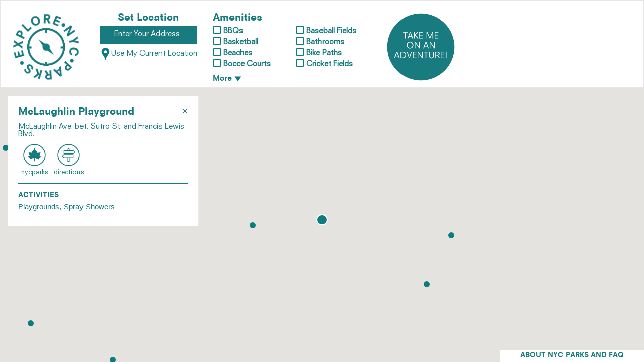

--- FILE ---
content_type: text/html; charset=utf-8
request_url: https://www.explorenycparks.com/parks/mclaughlin-playground
body_size: 290146
content:
<!DOCTYPE html>
<html>
<head>

  <title>McLaughlin Playground</title>
  <meta name="description" content="McLaughlin Playground at explorenycparks.com.  Find upcoming events, available amenities, photos and directions for McLaughlin Playground"/>

  <meta property=”og:type” content=website/>
  <meta property="og:title" content="Explore NYC Parks"/>
  <meta property="og:image" content="http://www.explorenycparks.com/assets/explore_promo.png"/>
  <meta property="og:url" content="http://www.explorenycparks.com//parks/mclaughlin-playground" />
  <meta property="og:description" content="McLaughlin Playground at explorenycparks.com.  Find upcoming events, available amenities, photos and directions for McLaughlin Playground" />

  <meta name="twitter:card" content="summary">
  <meta name="twitter:url" content="http://www.explorenycparks.com//parks/mclaughlin-playground" />
  <meta name="twitter:title" content="Explore NYC Parks">
  <meta name="twitter:description" content="McLaughlin Playground at explorenycparks.com.  Find upcoming events, available amenities, photos and directions for McLaughlin Playground">
  <meta name="twitter:image" content="http://www.explorenycparks.com/assets/explore_promo.png" />


  <link rel="stylesheet" media="all" href="/assets/application-c827aa3156e71c72b2b3d4fbb9ca3206.css" />
  <script src="/assets/application-745b6153a79bc3eacd6294620051d050.js"></script>

  <meta name="csrf-param" content="authenticity_token" />
<meta name="csrf-token" content="ochiJPOPKpxfsAvfCRVKzkj0U1aaZFb9raA8qCXH7PeBLfXYbeVZyDwg4guBCh+wUpsqTABsB5Tq/FZRK3K33A==" />

  <script type="text/javascript" src="https://maps.googleapis.com/maps/api/js?key=AIzaSyB1YW30OX06UaLETPYAqOMV1EgC6a7mzZU&sensor=true&libraries=places,geometry"></script>

  <meta name="viewport" content="width=100%; initial-scale=1; maximum-scale=1; minimum-scale=1; user-scalable=no;" />

  <meta name="apple-itunes-app" content="app-id=908506319">

  <!-- <meta name="viewport" content="width=device-width, initial-scale=1.0, user-scalable=0, minimum-scale=1.0, maximum-scale=1.0" /> -->
  <meta name="apple-mobile-web-app-capable" content="yes" />
  <meta name="apple-mobile-web-app-status-bar-style" content="black" />
  <meta name="apple-mobile-web-app-title" content="NYC Parks">
  <link rel="apple-touch-startup-image" href="/assets/park_loading.png">
  <link rel="apple-touch-icon" href="/assets/park_icon.png">
  <meta name="mobile-web-app-capable" content="yes">

  <!-- iPhone -->
  <link href="/assets/park_loading320x460.png"
        media="(device-width: 320px) and (device-height: 480px)
           and (-webkit-device-pixel-ratio: 1)"
        rel="apple-touch-startup-image">
  <!-- iPhone (Retina) -->
  <link href="/assets/park_loading640x920.png"
        media="(device-width: 320px) and (device-height: 480px)
           and (-webkit-device-pixel-ratio: 2)"
        rel="apple-touch-startup-image">
  <!-- iPhone 5 -->
  <link href="/assets/park_loading640x1096.png"
        media="(device-width: 320px) and (device-height: 568px)
           and (-webkit-device-pixel-ratio: 2)"
        rel="apple-touch-startup-image">
  <!-- iPad (portrait) -->
  <link href="/assets/park_loading768x1004.png"
        media="(device-width: 768px) and (device-height: 1024px)
           and (orientation: portrait)
           and (-webkit-device-pixel-ratio: 1)"
        rel="apple-touch-startup-image">
  <!--   iPad (landscape)
  <link href="apple-touch-startup-image-748x1024.png"
        media="(device-width: 768px) and (device-height: 1024px)
           and (orientation: landscape)
           and (-webkit-device-pixel-ratio: 1)"
        rel="apple-touch-startup-image">
  iPad (Retina, portrait)
  <link href="apple-touch-startup-image-1536x2008.png"
        media="(device-width: 768px) and (device-height: 1024px)
           and (orientation: portrait)
           and (-webkit-device-pixel-ratio: 2)"
        rel="apple-touch-startup-image">
  iPad (Retina, landscape)
  <link href="apple-touch-startup-image-1496x2048.png"
        media="(device-width: 768px) and (device-height: 1024px)
           and (orientation: landscape)
           and (-webkit-device-pixel-ratio: 2)"
        rel="apple-touch-startup-image">
   -->

  <script>window.viewportUnitsBuggyfill.init();</script>
  <script>
    var _gaq = _gaq || [];
    _gaq.push(['_setAccount', 'UA-53642110-1']);
    _gaq.push(['_trackPageview']);

    (function() {
      var ga = document.createElement('script'); ga.type = 'text/javascript'; ga.async = true;
      ga.src = ('https:' == document.location.protocol ? 'https://ssl' : 'http://www') + '.google-analytics.com/ga.js';
      var s = document.getElementsByTagName('script')[0]; s.parentNode.insertBefore(ga, s);
    })();
  </script>
</head>
<body>



  <nav class="navbar navbar-default" role="navigation">
  <div class="container-fluid">
    <!-- Brand and toggle get grouped for better mobile display -->
      <ul class="nav navbar-nav">
        <a class="navbar-brand" href="#">
          <img class="park-logo" src="/assets/logo_alt-abed10f6177b0bab89d53310b6d92d76.png" alt="Logo alt" />
        </a>
        <li class="nav-item smallest-nav">
          <div class="btn-group">
            <button type="button" class="btn btn-default" id="address-button">
              <input type="text" name="mobile-address-search" id="mobile-address-search" class="mobile-address-search" placeholder="Enter Address/Park" onClick="this.setSelectionRange(0, this.value.length)" />
            </button>
            <button type="button" id="mobile-menu-toggle" class="btn btn-default square dropdown-toggle" data-toggle="dropdown">
              <img class="mobile-menu-img" src="/assets/icons/menu-f6d3dc229ab5d4f5d6cbcea1b9aacb73.svg" alt="Menu" />
            </button>
            <button type="button" class="btn btn-default square track-location">
              <img class="mobile-menu-img" src="/assets/icons/pin-817e09b432fb9882fe88a67d1f52b246.svg" alt="Pin" />
            </button>
          </div>
        </li>

        <li class="nav-item smaller-nav">
          <div class="nav-buttons">
            <a href="#" class="nav-link nav-link-clickable active" data-nav="set-location">Set Location</a>
            <a href="#" class="nav-link nav-link-clickable" data-nav="filter-ammenities">Amenities</a>
            <a href="#" class="nav-link go-on-adventure" onClick="_gaq.push(['_trackEvent', 'Adventure', 'Adventure View', 'Adventure View'])">Go on an Adventure</a>
          </div>
        </li>

        <li class="nav-item responsive-show" id ="set-location">
          <div id="set-address">
            <h2 class="overlay-title">Set Location</h2>
            <input type="text" name="address-search" id="address-search" placeholder="      Enter Your Address" onClick="this.setSelectionRange(0, this.value.length)" />
            <a class="track-location" href="#">
              <img src="/assets/icons/pin-817e09b432fb9882fe88a67d1f52b246.svg" alt="Pin" />Use My Current Location
</a>            <div id="parks-within-input">
              <h3>Within</h3>
              <select name="distance-select" id="distance-select" class="distance-select"><option value=""></option>
<option value=".25">.25</option>
<option value=".5">.5</option>
<option value="1">1</option>
<option value="2">2</option>
<option value="5">5</option>
<option value="10">10</option>
<option value="10+">10+</option></select>
              <h3>Miles</h3>
            </div>
          </div>
        </li>
        <li class="dropdown nav-item" id="filter-ammenities">
          <h3 class="overlay-title">Amenities</h3>
          <ul class="activities-filter-list">
              <li>
                <label class="activity-checkbox">
                  <span></span>
                  <input type="checkbox" name="activities[]" id="activities_" value="BBQs" class="activity-box" data-activity="BBQs" /><p class="activity-name">BBQs</p>
                </label>
              </li>
              <li>
                <label class="activity-checkbox">
                  <span></span>
                  <input type="checkbox" name="activities[]" id="activities_" value="Baseball Fields" class="activity-box" data-activity="Baseball Fields" /><p class="activity-name">Baseball Fields</p>
                </label>
              </li>
              <li>
                <label class="activity-checkbox">
                  <span></span>
                  <input type="checkbox" name="activities[]" id="activities_" value="Basketball" class="activity-box" data-activity="Basketball" /><p class="activity-name">Basketball</p>
                </label>
              </li>
              <li>
                <label class="activity-checkbox">
                  <span></span>
                  <input type="checkbox" name="activities[]" id="activities_" value="Bathrooms" class="activity-box" data-activity="Bathrooms" /><p class="activity-name">Bathrooms</p>
                </label>
              </li>
              <li>
                <label class="activity-checkbox">
                  <span></span>
                  <input type="checkbox" name="activities[]" id="activities_" value="Beaches" class="activity-box" data-activity="Beaches" /><p class="activity-name">Beaches</p>
                </label>
              </li>
              <li>
                <label class="activity-checkbox">
                  <span></span>
                  <input type="checkbox" name="activities[]" id="activities_" value="Bike Paths" class="activity-box" data-activity="Bike Paths" /><p class="activity-name">Bike Paths</p>
                </label>
              </li>
              <li>
                <label class="activity-checkbox">
                  <span></span>
                  <input type="checkbox" name="activities[]" id="activities_" value="Bocce Courts" class="activity-box" data-activity="Bocce Courts" /><p class="activity-name">Bocce Courts</p>
                </label>
              </li>
              <li>
                <label class="activity-checkbox">
                  <span></span>
                  <input type="checkbox" name="activities[]" id="activities_" value="Cricket Fields" class="activity-box" data-activity="Cricket Fields" /><p class="activity-name">Cricket Fields</p>
                </label>
              </li>
          </ul>
          <p class="reveal-arrow">More<img class="more-arrow" src="/assets/icons/more-8b636159a7e18199ea26bdf7cd787772.svg" alt="More" /></p>

          <div class="dropdown-menu" role="menu">
            <ul class="activities-filter-list hidden-list">
                <li>
                  <label class="activity-checkbox">
                    <span class="unchecked"></span>
                    <input type="checkbox" name="activities[]" id="activities_" value="Cycling Tracks" class="activity-box" data-activity="Cycling Tracks" /><p class="activity-name">Cycling Tracks</p>
                  </label>
                </li>
                <li>
                  <label class="activity-checkbox">
                    <span class="unchecked"></span>
                    <input type="checkbox" name="activities[]" id="activities_" value="Dog Areas" class="activity-box" data-activity="Dog Areas" /><p class="activity-name">Dog Areas</p>
                  </label>
                </li>
                <li>
                  <label class="activity-checkbox">
                    <span class="unchecked"></span>
                    <input type="checkbox" name="activities[]" id="activities_" value="Eateries" class="activity-box" data-activity="Eateries" /><p class="activity-name">Eateries</p>
                  </label>
                </li>
                <li>
                  <label class="activity-checkbox">
                    <span class="unchecked"></span>
                    <input type="checkbox" name="activities[]" id="activities_" value="Fishing" class="activity-box" data-activity="Fishing" /><p class="activity-name">Fishing</p>
                  </label>
                </li>
                <li>
                  <label class="activity-checkbox">
                    <span class="unchecked"></span>
                    <input type="checkbox" name="activities[]" id="activities_" value="Fitness Station" class="activity-box" data-activity="Fitness Station" /><p class="activity-name">Fitness Station</p>
                  </label>
                </li>
                <li>
                  <label class="activity-checkbox">
                    <span class="unchecked"></span>
                    <input type="checkbox" name="activities[]" id="activities_" value="Fitness Paths" class="activity-box" data-activity="Fitness Paths" /><p class="activity-name">Fitness Paths</p>
                  </label>
                </li>
                <li>
                  <label class="activity-checkbox">
                    <span class="unchecked"></span>
                    <input type="checkbox" name="activities[]" id="activities_" value="Football Fields" class="activity-box" data-activity="Football Fields" /><p class="activity-name">Football Fields</p>
                  </label>
                </li>
                <li>
                  <label class="activity-checkbox">
                    <span class="unchecked"></span>
                    <input type="checkbox" name="activities[]" id="activities_" value="Golf Courses" class="activity-box" data-activity="Golf Courses" /><p class="activity-name">Golf Courses</p>
                  </label>
                </li>
                <li>
                  <label class="activity-checkbox">
                    <span class="unchecked"></span>
                    <input type="checkbox" name="activities[]" id="activities_" value="Handball" class="activity-box" data-activity="Handball" /><p class="activity-name">Handball</p>
                  </label>
                </li>
                <li>
                  <label class="activity-checkbox">
                    <span class="unchecked"></span>
                    <input type="checkbox" name="activities[]" id="activities_" value="Hiking Trails" class="activity-box" data-activity="Hiking Trails" /><p class="activity-name">Hiking Trails</p>
                  </label>
                </li>
                <li>
                  <label class="activity-checkbox">
                    <span class="unchecked"></span>
                    <input type="checkbox" name="activities[]" id="activities_" value="Historic Houses" class="activity-box" data-activity="Historic Houses" /><p class="activity-name">Historic Houses</p>
                  </label>
                </li>
                <li>
                  <label class="activity-checkbox">
                    <span class="unchecked"></span>
                    <input type="checkbox" name="activities[]" id="activities_" value="Horseback Riding" class="activity-box" data-activity="Horseback Riding" /><p class="activity-name">Horseback Riding</p>
                  </label>
                </li>
                <li>
                  <label class="activity-checkbox">
                    <span class="unchecked"></span>
                    <input type="checkbox" name="activities[]" id="activities_" value="Ice Skating" class="activity-box" data-activity="Ice Skating" /><p class="activity-name">Ice Skating</p>
                  </label>
                </li>
                <li>
                  <label class="activity-checkbox">
                    <span class="unchecked"></span>
                    <input type="checkbox" name="activities[]" id="activities_" value="Indoor Pools" class="activity-box" data-activity="Indoor Pools" /><p class="activity-name">Indoor Pools</p>
                  </label>
                </li>
                <li>
                  <label class="activity-checkbox">
                    <span class="unchecked"></span>
                    <input type="checkbox" name="activities[]" id="activities_" value="Kayaks/Canoes" class="activity-box" data-activity="Kayaks/Canoes" /><p class="activity-name">Kayaks/Canoes</p>
                  </label>
                </li>
                <li>
                  <label class="activity-checkbox">
                    <span class="unchecked"></span>
                    <input type="checkbox" name="activities[]" id="activities_" value="Marinas" class="activity-box" data-activity="Marinas" /><p class="activity-name">Marinas</p>
                  </label>
                </li>
                <li>
                  <label class="activity-checkbox">
                    <span class="unchecked"></span>
                    <input type="checkbox" name="activities[]" id="activities_" value="Model Aircrafts" class="activity-box" data-activity="Model Aircrafts" /><p class="activity-name">Model Aircrafts</p>
                  </label>
                </li>
                <li>
                  <label class="activity-checkbox">
                    <span class="unchecked"></span>
                    <input type="checkbox" name="activities[]" id="activities_" value="Nature Centers" class="activity-box" data-activity="Nature Centers" /><p class="activity-name">Nature Centers</p>
                  </label>
                </li>
                <li>
                  <label class="activity-checkbox">
                    <span class="unchecked"></span>
                    <input type="checkbox" name="activities[]" id="activities_" value="Open Areas" class="activity-box" data-activity="Open Areas" /><p class="activity-name">Open Areas</p>
                  </label>
                </li>
                <li>
                  <label class="activity-checkbox">
                    <span class="unchecked"></span>
                    <input type="checkbox" name="activities[]" id="activities_" value="Outdoor Pools" class="activity-box" data-activity="Outdoor Pools" /><p class="activity-name">Outdoor Pools</p>
                  </label>
                </li>
                <li>
                  <label class="activity-checkbox">
                    <span class="unchecked"></span>
                    <input type="checkbox" name="activities[]" id="activities_" value="Paddleboats" class="activity-box" data-activity="Paddleboats" /><p class="activity-name">Paddleboats</p>
                  </label>
                </li>
                <li>
                  <label class="activity-checkbox">
                    <span class="unchecked"></span>
                    <input type="checkbox" name="activities[]" id="activities_" value="Playgrounds" class="activity-box" data-activity="Playgrounds" /><p class="activity-name">Playgrounds</p>
                  </label>
                </li>
                <li>
                  <label class="activity-checkbox">
                    <span class="unchecked"></span>
                    <input type="checkbox" name="activities[]" id="activities_" value="Rec Center" class="activity-box" data-activity="Rec Center" /><p class="activity-name">Rec Center</p>
                  </label>
                </li>
                <li>
                  <label class="activity-checkbox">
                    <span class="unchecked"></span>
                    <input type="checkbox" name="activities[]" id="activities_" value="Roller Hockey" class="activity-box" data-activity="Roller Hockey" /><p class="activity-name">Roller Hockey</p>
                  </label>
                </li>
                <li>
                  <label class="activity-checkbox">
                    <span class="unchecked"></span>
                    <input type="checkbox" name="activities[]" id="activities_" value="Running Tracks" class="activity-box" data-activity="Running Tracks" /><p class="activity-name">Running Tracks</p>
                  </label>
                </li>
                <li>
                  <label class="activity-checkbox">
                    <span class="unchecked"></span>
                    <input type="checkbox" name="activities[]" id="activities_" value="Skate Parks" class="activity-box" data-activity="Skate Parks" /><p class="activity-name">Skate Parks</p>
                  </label>
                </li>
                <li>
                  <label class="activity-checkbox">
                    <span class="unchecked"></span>
                    <input type="checkbox" name="activities[]" id="activities_" value="Soccer Fields" class="activity-box" data-activity="Soccer Fields" /><p class="activity-name">Soccer Fields</p>
                  </label>
                </li>
                <li>
                  <label class="activity-checkbox">
                    <span class="unchecked"></span>
                    <input type="checkbox" name="activities[]" id="activities_" value="Spray Showers" class="activity-box" data-activity="Spray Showers" /><p class="activity-name">Spray Showers</p>
                  </label>
                </li>
                <li>
                  <label class="activity-checkbox">
                    <span class="unchecked"></span>
                    <input type="checkbox" name="activities[]" id="activities_" value="Tennis Courts" class="activity-box" data-activity="Tennis Courts" /><p class="activity-name">Tennis Courts</p>
                  </label>
                </li>
                <li>
                  <label class="activity-checkbox">
                    <span class="unchecked"></span>
                    <input type="checkbox" name="activities[]" id="activities_" value="Volleyball Courts" class="activity-box" data-activity="Volleyball Courts" /><p class="activity-name">Volleyball Courts</p>
                  </label>
                </li>
                <li>
                  <label class="activity-checkbox">
                    <span class="unchecked"></span>
                    <input type="checkbox" name="activities[]" id="activities_" value="Waterfront Space" class="activity-box" data-activity="Waterfront Space" /><p class="activity-name">Waterfront Space</p>
                  </label>
                </li>
                <li>
                  <label class="activity-checkbox">
                    <span class="unchecked"></span>
                    <input type="checkbox" name="activities[]" id="activities_" value="Wifi" class="activity-box" data-activity="Wifi" /><p class="activity-name">Wifi</p>
                  </label>
                </li>
                <li>
                  <label class="activity-checkbox">
                    <span class="unchecked"></span>
                    <input type="checkbox" name="activities[]" id="activities_" value="Zoos/Aquariums" class="activity-box" data-activity="Zoos/Aquariums" /><p class="activity-name">Zoos/Aquariums</p>
                  </label>
                </li>
            </ul>
            <div class="bottom-filter-section">
              <a class="clear-activities" href="#">Reset</a>
            </div>
          </div>
        </li>
        <li class="nav-item last">
          <a onClick="_gaq.push([&#39;_trackEvent&#39;, &#39;Adventure&#39;, &#39;Adventure View&#39;, &#39;Adventure View&#39;])" href="#"><img class="adv-logo go-on-adventure" src="/assets/icons/adventure-24b1d1fa0253c606847715f2bc32e3d4.svg" alt="Adventure" /></a>
        </li>
      </ul>
      <ul id="mobile-drop-nav" class="nav navbar-nav">
        <ul class="dropdown-menu" id="mobile-dropdown" role="menu">

          <li><a class="mobile-proximity show-proximity-filter hidden" href="#">Filter by Proximity</a></li>
          <li class="divider mobile-proximity hidden"></li>

          <li><a href="#" class="show-amenities-filter">Filter Amenities</a></li>
          <li class="divider"></li>


          <li><a href="#" class="go-on-adventure" onClick="_gaq.push(['_trackEvent', 'Adventure', 'Adventure View', 'Adventure View'])">Go on an Adventure</a></li>
          <li class="divider"></li>

          <li><a href="#" class="show-about">About NYC Parks and FAQ</a></li>
          <li class="divider"></li>
        </ul>
      </ul>
  </div><!-- /.container-fluid -->
</nav>


<!--  MOBILE FILTERS  -->

<div class="mobile-filter hidden" id="mobile-amenities-filter">
  <div class="top">
    <a class="close close-amenities-filter">&times;</a>
    <h3 class="overlay-title">FILTER AMENITIES</h3>
  </div>

  <div class="middle">
    <ul class="activities-filter-list mobile">
        <li>
          <label class="activity-checkbox">
            <span class="unchecked"></span>
            <input type="checkbox" name="activities[]" id="activities_" value="BBQs" class="activity-box" data-activity="BBQs" /><p class="activity-name">BBQs</p>
          </label>
        </li>
        <li>
          <label class="activity-checkbox">
            <span class="unchecked"></span>
            <input type="checkbox" name="activities[]" id="activities_" value="Baseball Fields" class="activity-box" data-activity="Baseball Fields" /><p class="activity-name">Baseball Fields</p>
          </label>
        </li>
        <li>
          <label class="activity-checkbox">
            <span class="unchecked"></span>
            <input type="checkbox" name="activities[]" id="activities_" value="Basketball" class="activity-box" data-activity="Basketball" /><p class="activity-name">Basketball</p>
          </label>
        </li>
        <li>
          <label class="activity-checkbox">
            <span class="unchecked"></span>
            <input type="checkbox" name="activities[]" id="activities_" value="Bathrooms" class="activity-box" data-activity="Bathrooms" /><p class="activity-name">Bathrooms</p>
          </label>
        </li>
        <li>
          <label class="activity-checkbox">
            <span class="unchecked"></span>
            <input type="checkbox" name="activities[]" id="activities_" value="Beaches" class="activity-box" data-activity="Beaches" /><p class="activity-name">Beaches</p>
          </label>
        </li>
        <li>
          <label class="activity-checkbox">
            <span class="unchecked"></span>
            <input type="checkbox" name="activities[]" id="activities_" value="Bike Paths" class="activity-box" data-activity="Bike Paths" /><p class="activity-name">Bike Paths</p>
          </label>
        </li>
        <li>
          <label class="activity-checkbox">
            <span class="unchecked"></span>
            <input type="checkbox" name="activities[]" id="activities_" value="Bocce Courts" class="activity-box" data-activity="Bocce Courts" /><p class="activity-name">Bocce Courts</p>
          </label>
        </li>
        <li>
          <label class="activity-checkbox">
            <span class="unchecked"></span>
            <input type="checkbox" name="activities[]" id="activities_" value="Cricket Fields" class="activity-box" data-activity="Cricket Fields" /><p class="activity-name">Cricket Fields</p>
          </label>
        </li>
        <li>
          <label class="activity-checkbox">
            <span class="unchecked"></span>
            <input type="checkbox" name="activities[]" id="activities_" value="Cycling Tracks" class="activity-box" data-activity="Cycling Tracks" /><p class="activity-name">Cycling Tracks</p>
          </label>
        </li>
        <li>
          <label class="activity-checkbox">
            <span class="unchecked"></span>
            <input type="checkbox" name="activities[]" id="activities_" value="Dog Areas" class="activity-box" data-activity="Dog Areas" /><p class="activity-name">Dog Areas</p>
          </label>
        </li>
        <li>
          <label class="activity-checkbox">
            <span class="unchecked"></span>
            <input type="checkbox" name="activities[]" id="activities_" value="Eateries" class="activity-box" data-activity="Eateries" /><p class="activity-name">Eateries</p>
          </label>
        </li>
        <li>
          <label class="activity-checkbox">
            <span class="unchecked"></span>
            <input type="checkbox" name="activities[]" id="activities_" value="Fishing" class="activity-box" data-activity="Fishing" /><p class="activity-name">Fishing</p>
          </label>
        </li>
        <li>
          <label class="activity-checkbox">
            <span class="unchecked"></span>
            <input type="checkbox" name="activities[]" id="activities_" value="Fitness Station" class="activity-box" data-activity="Fitness Station" /><p class="activity-name">Fitness Station</p>
          </label>
        </li>
        <li>
          <label class="activity-checkbox">
            <span class="unchecked"></span>
            <input type="checkbox" name="activities[]" id="activities_" value="Fitness Paths" class="activity-box" data-activity="Fitness Paths" /><p class="activity-name">Fitness Paths</p>
          </label>
        </li>
        <li>
          <label class="activity-checkbox">
            <span class="unchecked"></span>
            <input type="checkbox" name="activities[]" id="activities_" value="Football Fields" class="activity-box" data-activity="Football Fields" /><p class="activity-name">Football Fields</p>
          </label>
        </li>
        <li>
          <label class="activity-checkbox">
            <span class="unchecked"></span>
            <input type="checkbox" name="activities[]" id="activities_" value="Golf Courses" class="activity-box" data-activity="Golf Courses" /><p class="activity-name">Golf Courses</p>
          </label>
        </li>
        <li>
          <label class="activity-checkbox">
            <span class="unchecked"></span>
            <input type="checkbox" name="activities[]" id="activities_" value="Handball" class="activity-box" data-activity="Handball" /><p class="activity-name">Handball</p>
          </label>
        </li>
        <li>
          <label class="activity-checkbox">
            <span class="unchecked"></span>
            <input type="checkbox" name="activities[]" id="activities_" value="Hiking Trails" class="activity-box" data-activity="Hiking Trails" /><p class="activity-name">Hiking Trails</p>
          </label>
        </li>
        <li>
          <label class="activity-checkbox">
            <span class="unchecked"></span>
            <input type="checkbox" name="activities[]" id="activities_" value="Historic Houses" class="activity-box" data-activity="Historic Houses" /><p class="activity-name">Historic Houses</p>
          </label>
        </li>
        <li>
          <label class="activity-checkbox">
            <span class="unchecked"></span>
            <input type="checkbox" name="activities[]" id="activities_" value="Horseback Riding" class="activity-box" data-activity="Horseback Riding" /><p class="activity-name">Horseback Riding</p>
          </label>
        </li>
        <li>
          <label class="activity-checkbox">
            <span class="unchecked"></span>
            <input type="checkbox" name="activities[]" id="activities_" value="Ice Skating" class="activity-box" data-activity="Ice Skating" /><p class="activity-name">Ice Skating</p>
          </label>
        </li>
        <li>
          <label class="activity-checkbox">
            <span class="unchecked"></span>
            <input type="checkbox" name="activities[]" id="activities_" value="Indoor Pools" class="activity-box" data-activity="Indoor Pools" /><p class="activity-name">Indoor Pools</p>
          </label>
        </li>
        <li>
          <label class="activity-checkbox">
            <span class="unchecked"></span>
            <input type="checkbox" name="activities[]" id="activities_" value="Kayaks/Canoes" class="activity-box" data-activity="Kayaks/Canoes" /><p class="activity-name">Kayaks/Canoes</p>
          </label>
        </li>
        <li>
          <label class="activity-checkbox">
            <span class="unchecked"></span>
            <input type="checkbox" name="activities[]" id="activities_" value="Marinas" class="activity-box" data-activity="Marinas" /><p class="activity-name">Marinas</p>
          </label>
        </li>
        <li>
          <label class="activity-checkbox">
            <span class="unchecked"></span>
            <input type="checkbox" name="activities[]" id="activities_" value="Model Aircrafts" class="activity-box" data-activity="Model Aircrafts" /><p class="activity-name">Model Aircrafts</p>
          </label>
        </li>
        <li>
          <label class="activity-checkbox">
            <span class="unchecked"></span>
            <input type="checkbox" name="activities[]" id="activities_" value="Nature Centers" class="activity-box" data-activity="Nature Centers" /><p class="activity-name">Nature Centers</p>
          </label>
        </li>
        <li>
          <label class="activity-checkbox">
            <span class="unchecked"></span>
            <input type="checkbox" name="activities[]" id="activities_" value="Open Areas" class="activity-box" data-activity="Open Areas" /><p class="activity-name">Open Areas</p>
          </label>
        </li>
        <li>
          <label class="activity-checkbox">
            <span class="unchecked"></span>
            <input type="checkbox" name="activities[]" id="activities_" value="Outdoor Pools" class="activity-box" data-activity="Outdoor Pools" /><p class="activity-name">Outdoor Pools</p>
          </label>
        </li>
        <li>
          <label class="activity-checkbox">
            <span class="unchecked"></span>
            <input type="checkbox" name="activities[]" id="activities_" value="Paddleboats" class="activity-box" data-activity="Paddleboats" /><p class="activity-name">Paddleboats</p>
          </label>
        </li>
        <li>
          <label class="activity-checkbox">
            <span class="unchecked"></span>
            <input type="checkbox" name="activities[]" id="activities_" value="Playgrounds" class="activity-box" data-activity="Playgrounds" /><p class="activity-name">Playgrounds</p>
          </label>
        </li>
        <li>
          <label class="activity-checkbox">
            <span class="unchecked"></span>
            <input type="checkbox" name="activities[]" id="activities_" value="Rec Center" class="activity-box" data-activity="Rec Center" /><p class="activity-name">Rec Center</p>
          </label>
        </li>
        <li>
          <label class="activity-checkbox">
            <span class="unchecked"></span>
            <input type="checkbox" name="activities[]" id="activities_" value="Roller Hockey" class="activity-box" data-activity="Roller Hockey" /><p class="activity-name">Roller Hockey</p>
          </label>
        </li>
        <li>
          <label class="activity-checkbox">
            <span class="unchecked"></span>
            <input type="checkbox" name="activities[]" id="activities_" value="Running Tracks" class="activity-box" data-activity="Running Tracks" /><p class="activity-name">Running Tracks</p>
          </label>
        </li>
        <li>
          <label class="activity-checkbox">
            <span class="unchecked"></span>
            <input type="checkbox" name="activities[]" id="activities_" value="Skate Parks" class="activity-box" data-activity="Skate Parks" /><p class="activity-name">Skate Parks</p>
          </label>
        </li>
        <li>
          <label class="activity-checkbox">
            <span class="unchecked"></span>
            <input type="checkbox" name="activities[]" id="activities_" value="Soccer Fields" class="activity-box" data-activity="Soccer Fields" /><p class="activity-name">Soccer Fields</p>
          </label>
        </li>
        <li>
          <label class="activity-checkbox">
            <span class="unchecked"></span>
            <input type="checkbox" name="activities[]" id="activities_" value="Spray Showers" class="activity-box" data-activity="Spray Showers" /><p class="activity-name">Spray Showers</p>
          </label>
        </li>
        <li>
          <label class="activity-checkbox">
            <span class="unchecked"></span>
            <input type="checkbox" name="activities[]" id="activities_" value="Tennis Courts" class="activity-box" data-activity="Tennis Courts" /><p class="activity-name">Tennis Courts</p>
          </label>
        </li>
        <li>
          <label class="activity-checkbox">
            <span class="unchecked"></span>
            <input type="checkbox" name="activities[]" id="activities_" value="Volleyball Courts" class="activity-box" data-activity="Volleyball Courts" /><p class="activity-name">Volleyball Courts</p>
          </label>
        </li>
        <li>
          <label class="activity-checkbox">
            <span class="unchecked"></span>
            <input type="checkbox" name="activities[]" id="activities_" value="Waterfront Space" class="activity-box" data-activity="Waterfront Space" /><p class="activity-name">Waterfront Space</p>
          </label>
        </li>
        <li>
          <label class="activity-checkbox">
            <span class="unchecked"></span>
            <input type="checkbox" name="activities[]" id="activities_" value="Wifi" class="activity-box" data-activity="Wifi" /><p class="activity-name">Wifi</p>
          </label>
        </li>
        <li>
          <label class="activity-checkbox">
            <span class="unchecked"></span>
            <input type="checkbox" name="activities[]" id="activities_" value="Zoos/Aquariums" class="activity-box" data-activity="Zoos/Aquariums" /><p class="activity-name">Zoos/Aquariums</p>
          </label>
        </li>
    </ul>
  </div>

  <div class="bottom">
    <div class="bottom-buttons">
      <a class="search-button close-amenities-filter" href="#">SEARCH</a>
      <a class="clear-activities reset-button" href="#">RESET</a>
    </div>
  </div>
</div>

<div class="mobile-filter hidden" id="mobile-proximity-filter">
  <div class="top">
    <a class="close close-proximity-filter">&times;</a>
    <h3 class="overlay-title">FILTER PROXIMITY</h3>
  </div>

  <div class="middle">
    <div id="parks-within-input">
      <ul class="proximity-filter-list mobile">
        <li>
          <label class="proximity-checkbox">
            <span class="unchecked"></span>
            <input type="radio" name="proximity[]" id="proximity__.25" value=".25" class="proximity-box" /><p class="proximity-name">Within .25 Miles</p>
          </label>
        </li>
        <li>
          <label class="proximity-checkbox">
            <span class="unchecked"></span>
            <input type="radio" name="proximity[]" id="proximity__.5" value=".5" class="proximity-box" /><p class="proximity-name">Within .5 Miles</p>
          </label>
        </li>
        <li>
          <label class="proximity-checkbox">
            <span class="unchecked"></span>
            <input type="radio" name="proximity[]" id="proximity__1" value="1" class="proximity-box" /><p class="proximity-name">Within 1 Mile</p>
          </label>
        </li>
        <li>
          <label class="proximity-checkbox">
            <span class="unchecked"></span>
            <input type="radio" name="proximity[]" id="proximity__2" value="2" class="proximity-box" /><p class="proximity-name">Within 2 Miles</p>
          </label>
        </li>
        <li>
          <label class="proximity-checkbox">
            <span class="unchecked"></span>
            <input type="radio" name="proximity[]" id="proximity__5" value="5" class="proximity-box" /><p class="proximity-name">Within 5 Miles</p>
          </label>
        </li>
        <li>
          <label class="proximity-checkbox">
            <span class="unchecked"></span>
            <input type="radio" name="proximity[]" id="proximity__10" value="10" class="proximity-box" /><p class="proximity-name">Within 10 Miles</p>
          </label>
        </li>
        <li>
          <label class="proximity-checkbox">
            <span class="unchecked"></span>
            <input type="radio" name="proximity[]" id="proximity__10_" value="10+" class="proximity-box" /><p class="proximity-name">All Distances</p>
          </label>
        </li>
      </ul>
    </div>
  </div>

  <div class="bottom">
    <div class="bottom-buttons">
      <a class="search-button close-proximity-filter" href="#">SEARCH</a>
      <a class="clear-proximity reset-button" href="#">RESET</a>
    </div>
  </div>
</div>


<div class="mobile-filter hidden" id="mobile-events-filter">
  <div class="top">
    <a class="close close-events-filter">&times;</a>
    <h3 class="overlay-title">FILTER EVENTS</h3>
  </div>

  <div class="middle">
    <ul class="event-filter-list mobile">
    </ul>
  </div>

  <div class="bottom">
    <ul id="event-date-mobile-list" class="event-filter-list by-date mobile">
        <li class='ontop'>
          <label class="event-checkbox-date">
            <span class="unchecked"></span>
            <input type="radio" name="events[]" id="events__today" value="today" class="event-box event-time" data-event="Today" /><p class="event-name">Today</p>
          </label>
        </li>
        <li class='ontop right'>
          <label class="event-checkbox-date">
            <span class="unchecked"></span>
            <input type="radio" name="events[]" id="events__this-week" value="this-week" class="event-box event-time" data-event="This Week" /><p class="event-name">This Week</p>
          </label>
        </li>
        <li class=''>
          <label class="event-checkbox-date">
            <span class="unchecked"></span>
            <input type="radio" name="events[]" id="events__this-month" value="this-month" class="event-box event-time" data-event="This Month" /><p class="event-name">This Month</p>
          </label>
        </li>
        <li class=' right'>
          <label class="event-checkbox-date">
            <span class="unchecked"></span>
            <input type="radio" name="events[]" id="events__all-time" value="all-time" class="event-box event-time" data-event="All Time" /><p class="event-name">All Time</p>
          </label>
        </li>
    </ul>
    <div class="bottom-buttons">
      <a class="search-button close-events-filter" href="#">SEARCH</a>
      <a class="clear-events reset-button" href="#">RESET</a>
    </div>

  </div>
</div>

  <a id="about-button" class="show-about" href="#">ABOUT NYC PARKS AND FAQ</a>

<div id="about-window">
  <div id="inner-about-window">
    <div id="about-top">
      <a href="#" class="close-about">&times;</a>
      <p class="about-header">About</p>
      <p>Explore NYC Parks was built by <a href="https://www.andyglass.co" target="_blank">Andy</a> and designed by <a href="http://www.toolsforbeing.us" target="_blank">Leigh</a>.</p>
      <p>Comments? Complaints? Tennis?</p>
      <p><a href="mailto:explorenycparks@gmail.com">Get in Touch</a></p>

      <p>
        <a target="_blank" href="https://itunes.apple.com/us/app/explorenycparks/id908506319?mt=8">
          <img class="about-image" src="/assets/appstore-820a85192b7e49925d7144026263cc7a.png" alt="Appstore" />
</a>
      </p>
      <p>
        <a target="_blank" href="https://www.twitter.com/explorenycparks">
          <img class="about-image" src="/assets/twitter-df13106e65a179136f83e5676482c502.png" alt="Twitter" />
</a>
        <a target="_blank" href="https://www.instagram.com/explorenycparks">
          <img class="about-image" src="/assets/instagram-db70b6a4e165ccd0d54ced512f2c2740.png" alt="Instagram" />
</a>      </p>

      <hr>
      <p class="about-header">Frequently Asked Questions</p>
    </div>
    <div id="about-bottom">
      <div class="faqs">
        <p class="question-header">How many parks are there in New York City?</p>
        <p>New York City has more than 1,700 parks, playgrounds, and recreation facilities across the five boroughs. Parks properties range from swimming pools to wetlands and from woodlands to skating rinks.</p>

        <p class="question-header">Do parks require permits to use a field or court?</p>
        <p>It depends on the date and the park. You can visit the <a href="https://www.nycgovparks.org/permits/field-and-court/request/" class="external-link" target="_blank">Field and Court Permit Requests page</a> to make an online request for a permit.</p>

        <p class="question-header">Do I need a permit to play tennis?</p>
        <p>Yes. You can find out more information on tennis permits <a href="http://www.nycgovparks.org/permits/tennis-permits" class="external-link" target="_blank"> here</a></p>

        <p class="question-header">What are the rules for using a city pool?</p>
        <p>For everybody's health, safety, and protection, please review the following <a href="http://www.nycgovparks.org/facility/pools/rules" class="external-link" target="_blank">list of pool rules</a></p>

        <p class="question-header">Can I volunteer to help preserve our parks?</p>
        <p>Yes! You can view volunteer opportunities <a href="http://www.nycgovparks.org/opportunities/volunteer" class="external-link" target="_blank">here</a></p>

        <p class="question-header">Can I bring alcohol into the parks?</p>
        <p>No, alcohol is prohibited in all parks.</p>

        <p class="question-header">I want to have a party in a park. Do I need a permit?</p>
        <p>Yes, if more than 20 people are expected to attend, you will need a special events permit. Please visit the <a href="https://nyceventpermits.nyc.gov/parks/" class="external-link" target="_blank">Special Events Permits and Applications page</a> for more information.</p>
      </div>
    </div>

  </div>
</div>

  <div class="content-box hidden">
  <div class="top"></div>
  <hr>
  <div class="middle"></div>
</div>

<div id="fresco-hider" style="display:none;"></div>


<script id="park-top-lite" type="text/template">
  <div class="park-basics">
    <p id="park-name">{{name}}</p>
  </div>
</script>

<script id="content-middle-loading" type="text/template">
  <img class="content-loading-spinner" src="/assets/park_spinner-4478e057d861495315e54f7b5ba3f54d.gif" alt="Park spinner" />
</script>

<script id="park-top-full" type="text/template">

  {{#top_nav}}
    <div class="top-nav">
      <ul>
        {{#query_present}}<li><a href="#" class="back-to-query">SEARCH RESULTS</a></li>{{/query_present}}
        {{#show_park_link}}<li><a href="#" class="back-to-park">PARK DETAILS</a></li>{{/show_park_link}}
        {{#show_events_link}}<li><a href="#" class="show-park-events" data-max="20">PARK EVENTS</a></li>{{/show_events_link}}
      </ul>
    </div>
    <a href="#" class="close-content with-top-nav">&times;</a>
  {{/top_nav}}
  {{^top_nav}}
    <a href="#" class="close-content">&times;</a>
  {{/top_nav}}

  <div class="park-basics">
    <p id="park-name">{{name}}</p>

    <div class="mobile-only-nav">
      <a class="show-full-view-content-box" href="#">PARK DETAILS</a>
      {{#query_present}}
        <a class="mobile-show-search" href="#">SEARCH RESULTS</a>
      {{/query_present}}
    </div>

    <div class="park-address">
      <p>{{address1}}</p>
    </div>
  </div>
  <div class="park-links">
    <ul>
      {{#nyc_link}}
      <li><a href="{{nyc_link}}" target="_blank" class="external-link">
        <img src='https://www.explorenycparks.com/assets/icons/nyc_parks.svg'><p>nycparks</p></a>
      </li>
      {{/nyc_link}}
      <li><a href="{{google_link}}" class="google-direction-link external-link" target="_blank">
        <img src='https://www.explorenycparks.com/assets/icons/directions.svg'><p>directions</p></a>
      </li>
      {{#yelp_link}}
      <li><a href="{{yelp_link}}" target="_blank" class="external-link">
        <img src='https://www.explorenycparks.com/assets/icons/yelp.svg'><p>yelp</p></a>
      </li>
      {{/yelp_link}}
      {{#photos.length}}
      <li><a href="#" class="show-photos">
        <img src='https://www.explorenycparks.com/assets/icons/photos.svg'><p>photos</p></a>
      </li>
      {{/photos.length}}
    </ul>
  </div>
</script>

<script id="park-middle" type="text/template">

  {{#promo}}
    <a href="#" class="go-to-promo" data-content="{{promo.content}}" data-name="{{promo.name}}"
     data-event-id="{{promo.park_event_id}}" data-external-link="{{promo.external_link}}">
      <div class="park-promo">
        {{#promo.image}}<img class="promo-image" src="{{promo.image}}">{{/promo.image}}
        {{^promo.image}}
          <p class="promo-name">{{promo.name}}</p>
          <p class="promo-headline">{{promo.headline}}</p>
        {{/promo.image}}
      </div>
    </a>
  {{/promo}}

  {{#activities.length}}
  <div class="park-activities">
    <p class="park-info-header">ACTIVITIES</p>
    {{#activities}}<span class="activity">{{.}}</span>{{/activities}}
  </div>
  {{/activities.length}}
</script>

<script id="event-show-mustache" type="text/template">
  <div class="park-events-show">
    <p class="event-name">{{name}}</p>
    <div class="event-date">
      <p>{{event_date}}</p>
      <p>{{time_range}}</p>
    </div>
    {{#description}}<p class="event-desc">{{description}}</p>{{/description}}
    {{#cost}}
      <p class="event-header">Cost</p>
      <p>{{cost}}</p>
    {{/cost}}
    {{#organizer}}
      <p class="event-header">Organizer Details</p>
      <p>{{organizer}}</p>
    {{/organizer}}
    <p><a href="{{url}}" class="external-link additional-details" target="_blank">Click for Additional Details</a></p>
  </div>
</script>

<script id="event-index-mustache" type="text/template">
  {{#events.length}}
    <ul class="event-index-list" data-max="{{max}}" data-total="{{total}}">
    {{#events}}
      <a href="#" class="show-park-event" data-id="{{id}}">
      <li><span class="event-result">{{name}}
            <span class="date">{{display_start_time}}</span>
          </span>
      </li>
      </a>
    {{/events}}
    </ul>
    <img class='scroll-spinner' src='https://www.explorenycparks.com/assets/park_spinner.gif'>
  {{/events.length}}
</script>

<script id="more-park-events" type="text/template">
  {{#events}}
    <a href="#" class="show-park-event" data-id="{{id}}">
    <li><span class="event-result">{{name}}
          <span class="date">{{display_start_time}}</span>
        </span>
    </li>
    </a>
  {{/events}}
</script>

<script id="park-query-mustache" type="text/template">
  <a href="#" class="close-content">&times;</a>

  <p class="search-results-title">Showing {{^query_present}}all{{/query_present}} {{total}} parks {{#query_present}}with:{{/query_present}}</p>

  <div class="current-search" data-max="{{max}}" data-total={{total}} data-type="park">
    {{#activities.length}}
      <p class="query-line">
        {{#activities}}
          <span class="search-term-container">
            <button type="button" class="btn btn-default search-query" data-type="activity" data-value="{{.}}">
              <span class="close-img">×</span> {{.}}
            </button>
            <span class="and-or">and</span>
          </span>
        {{/activities}}
      </p>
    {{/activities.length}}

    {{#event_types.length}}
      <p class="query-line">
        {{#event_types}}
          <span class="search-term-container">
            <button type="button" class="btn btn-default search-query" data-type="event-type" data-value="{{.}}">
              <span class="close-img">×</span> {{.}} Events
            </button>
            <span class="and-or">or</span>
          </span>
        {{/event_types}}
      </p>
    {{/event_types.length}}

    {{#event_date}}
      <p class="query-line">
        Happening
        <button type="button" class="btn btn-default search-query" data-type="event-date" data-value="{{event_date}}">
          <span class="close-img">×</span> {{event_date}}
        </button>
      </p>
    {{/event_date}}

    {{#range_query}}
      <p class="query-line">
        within
        <button type="button" class="btn btn-default search-query" data-type="distance" data-value="{{range_query}}">
          <span class="close-img">×</span> {{range_query}} Miles
        </button>
      </p>
    {{/range_query}}
  </div>

  {{#parks.length}}
    <div class="mobile-only-nav">
      <a class="show-full-view-content-box" href="#">SEARCH RESULTS</a>
    </div>
  {{/parks.length}}
  {{#picky}}
    <p>You're too picky. Try modifying your search terms.</p>
  {{/picky}}
</script>


<script id="event-query-mustache" type="text/template">
  <a href="#" class="close-content">&times;</a>

  <p class="search-results-title">Showing {{total}} Events</p>

  <div class="current-search" data-max="{{max}}" data-total={{total}} data-type="event">
    {{#event_types.length}}
      <p class="query-line">
        {{#event_types}}
          <span class="search-term-container">
            <button type="button" class="btn btn-default search-query" data-type="event-type" data-value="{{.}}">
              <span class="close-img">×</span> {{.}}
            </button>
            <span class="and-or">or</span>
          </span>
        {{/event_types}}
      </p>
    {{/event_types.length}}

    {{#event_date}}
      <p class="query-line">
        Happening
        <button type="button" class="btn btn-default search-query" data-type="event-date" data-value="{{event_date}}">
          <span class="close-img">×</span> {{event_date}}
        </button>
      </p>
    {{/event_date}}

    {{#activities.length}}
      <p class="query-line">
        in {{#any_parks}}{{parks_count}}{{/any_parks}} parks with
        {{#activities}}
          <span class="search-term-container">
            <button type="button" class="btn btn-default search-query" data-type="activity" data-value="{{.}}">
              <span class="close-img">×</span> {{.}}
            </button>
            <span class="and-or">and</span>
          </span>
        {{/activities}}
      </p>
      {{#range_query}}
        <p class="query-line">
          within
          <button type="button" class="btn btn-default search-query" data-type="distance" data-value="{{range_query}}">
            <span class="close-img">×</span> {{range_query}} Miles
          </button>
        </p>
      {{/range_query}}
    {{/activities.length}}
    {{^activities.length}}
      {{#range_query}}
        <p class="query-line">
          in {{#any_parks}}{{parks_count}}{{/any_parks}} parks within
          <button type="button" class="btn btn-default search-query" data-type="distance" data-value="{{range_query}}">
            <span class="close-img">×</span> {{range_query}} Miles
          </button>
        </p>
      {{/range_query}}
      {{^range_query}}
        <p class="query-line no-terms">in {{#any_parks}}{{parks_count}}{{/any_parks}} parks</p>
      {{/range_query}}
    {{/activities.length}}

    {{#can_sort}}
      <p class="query-line no-terms"><a class="event-sort-by{{#date_sorted}} active{{/date_sorted}}" data-type="date" href="#">By Date</a> | <a class="event-sort-by{{^date_sorted}} active{{/date_sorted}}" data-type="distance" href="#">By Distance</a></p>
    {{/can_sort}}
  </div>

  {{#events.length}}
    <div class="mobile-only-nav">
      <a class="show-full-view-content-box" href="#">SEARCH RESULTS</a>
    </div>
  {{/events.length}}
  {{#picky}}
    <p>You're too picky. Try modifying your search terms.</p>
  {{/picky}}
</script>

<script id="park-search-mustache" type="text/template">
  <ul class="search-results">
    {{#parks}}
      <a class="park-result-link" href="#" data-park-id="{{id}}" >
        <li>
          <span class="park-result">{{name}}
            {{#distance}}<span class="distance">{{distance}} miles</span>{{/distance}}
          </span>
        </li>
      </a>
    {{/parks}}
  </ul>
  <img class='scroll-spinner' src='https://www.explorenycparks.com/assets/park_spinner.gif'>
</script>


<script id="more-park-results" type="text/template">
  {{#parks}}
    <a class="park-result-link" href="#" data-park-id="{{id}}" >
      <li>
        <span class="park-result">{{name}}
          {{#distance}}<span class="distance">{{distance}} miles</span>{{/distance}}
        </span>
      </li>
    </a>
  {{/parks}}
</script>


<script id="event-search-mustache" type="text/template">
  <ul class="search-results event-results">
    {{#events}}
    <a href="#" class="show-event" data-id="{{id}}" data-park-id="{{park_id}}">
    <li><span class="event-result">{{name}}
          <span class="date">{{display_start_time}}</span>
          <span class="event-park">{{park_name}}
            {{#distance}}<span class="event-park-distance">{{distance}} miles</span>{{/distance}}
          </span>
        </span>
    </li>
    </a>
    {{/events}}
  </ul>
  <img class='scroll-spinner' src='https://www.explorenycparks.com/assets/park_spinner.gif'>
</script>

<script id="more-event-results" type="text/template">
  {{#events}}
  <a href="#" class="show-event" data-id="{{id}}" data-park-id="{{park_id}}">
  <li><span class="event-result">{{name}}
        <span class="date">{{display_start_time}}</span>
        <span class="event-park">{{park_name}}
          {{#distance}}<span class="event-park-distance">{{distance}} miles</span>{{/distance}}
        </span>
      </span>
  </li>
  </a>
  {{/events}}
</script>

<script id="fresco-content" type="text/template">
  {{#photos}}
    <a href="{{.}}" class="fresco" data-fresco-group="unique_name"></a>
  {{/photos}}
</script>

  <div id="links">
  <a href='http://www.explorenycparks.com/parks/dubos-point-wildlife-sanctuary'>Dubos Point Wildlife Sanctuary</a>
  <a href='http://www.explorenycparks.com/parks/playground-174'>Playground 174</a>
  <a href='http://www.explorenycparks.com/parks/albert-j-parham-playground'>Albert J. Parham Playground</a>
  <a href='http://www.explorenycparks.com/parks/p-s-101'>P.S. 101</a>
  <a href='http://www.explorenycparks.com/parks/minetta-green'>Minetta Green</a>
  <a href='http://www.explorenycparks.com/parks/hillside-park'>Hillside Park</a>
  <a href='http://www.explorenycparks.com/parks/park'>Park</a>
  <a href='http://www.explorenycparks.com/parks/p-s-32'>P.S. 32</a>
  <a href='http://www.explorenycparks.com/parks/west-farms-rapids'>West Farms Rapids</a>
  <a href='http://www.explorenycparks.com/parks/leif-ericson-park'>Leif Ericson Park</a>
  <a href='http://www.explorenycparks.com/parks/wagner-houses-pool'>Wagner Houses Pool</a>
  <a href='http://www.explorenycparks.com/parks/p-s-60'>P.S. 60</a>
  <a href='http://www.explorenycparks.com/parks/p-s-215'>P.S. 215</a>
  <a href='http://www.explorenycparks.com/parks/peter-charles-park'>Peter Charles Park</a>
  <a href='http://www.explorenycparks.com/parks/five-parks'>Five Parks</a>
  <a href='http://www.explorenycparks.com/parks/rodney-park-center'>Rodney Park Center</a>
  <a href='http://www.explorenycparks.com/parks/astoria-houses-playground'>Astoria Houses Playground</a>
  <a href='http://www.explorenycparks.com/parks/givan-square'>Givan Square</a>
  <a href='http://www.explorenycparks.com/parks/p-s-299'>P.S. 299</a>
  <a href='http://www.explorenycparks.com/parks/p-s-26'>P.S. 26</a>
  <a href='http://www.explorenycparks.com/parks/recreation-center-54'>Recreation Center 54</a>
  <a href='http://www.explorenycparks.com/parks/marcy-green-north'>Marcy Green North</a>
  <a href='http://www.explorenycparks.com/parks/grand-central-parkway-extension'>Grand Central Parkway Extension</a>
  <a href='http://www.explorenycparks.com/parks/hinton-park'>Hinton Park</a>
  <a href='http://www.explorenycparks.com/parks/louis-cuvillier-park'>Louis Cuvillier Park</a>
  <a href='http://www.explorenycparks.com/parks/mazzei-playground'>Mazzei Playground</a>
  <a href='http://www.explorenycparks.com/parks/jamaica-playground'>Jamaica Playground</a>
  <a href='http://www.explorenycparks.com/parks/bellevue-south-park'>Bellevue South Park</a>
  <a href='http://www.explorenycparks.com/parks/railroad-park'>Railroad Park</a>
  <a href='http://www.explorenycparks.com/parks/grove-hill-playground'>Grove Hill Playground</a>
  <a href='http://www.explorenycparks.com/parks/skyline-playground'>Skyline Playground</a>
  <a href='http://www.explorenycparks.com/parks/park'>Park</a>
  <a href='http://www.explorenycparks.com/parks/playground-one-thirty-four-cxxxiv'>Playground One Thirty Four CXXXIV</a>
  <a href='http://www.explorenycparks.com/parks/broad-channel-american-park'>Broad Channel American Park</a>
  <a href='http://www.explorenycparks.com/parks/asser-levy-playground'>Asser Levy Playground</a>
  <a href='http://www.explorenycparks.com/parks/st-luke-s-park'>St Luke's Park</a>
  <a href='http://www.explorenycparks.com/parks/dawson-playground'>Dawson Playground</a>
  <a href='http://www.explorenycparks.com/parks/garrison-park'>Garrison Park</a>
  <a href='http://www.explorenycparks.com/parks/summit-street-community-garden'>Summit Street Community Garden</a>
  <a href='http://www.explorenycparks.com/parks/daniel-boone-playground'>Daniel Boone Playground</a>
  <a href='http://www.explorenycparks.com/parks/o-neill-triangle'>O'Neill Triangle</a>
  <a href='http://www.explorenycparks.com/parks/printer-s-park'>Printer's Park</a>
  <a href='http://www.explorenycparks.com/parks/murphy-s-brother-s-playground'>Murphy's Brother's Playground</a>
  <a href='http://www.explorenycparks.com/parks/broad-channel-marina'>Broad Channel Marina</a>
  <a href='http://www.explorenycparks.com/parks/recreation-center-59'>Recreation Center 59</a>
  <a href='http://www.explorenycparks.com/parks/roger-morris-park'>Roger Morris Park</a>
  <a href='http://www.explorenycparks.com/parks/little-claremont-park'>Little Claremont Park</a>
  <a href='http://www.explorenycparks.com/parks/virginia-park'>Virginia Park</a>
  <a href='http://www.explorenycparks.com/parks/mitchel-square'>Mitchel Square</a>
  <a href='http://www.explorenycparks.com/parks/snug-harbor-cultural-center'>Snug Harbor Cultural Center</a>
  <a href='http://www.explorenycparks.com/parks/almeda-playground'>Almeda Playground</a>
  <a href='http://www.explorenycparks.com/parks/colgate-close'>Colgate Close</a>
  <a href='http://www.explorenycparks.com/parks/pontiac-playground'>Pontiac Playground</a>
  <a href='http://www.explorenycparks.com/parks/dwyer-square'>Dwyer Square</a>
  <a href='http://www.explorenycparks.com/parks/eae-j-mitchell-park'>Eae J Mitchell Park</a>
  <a href='http://www.explorenycparks.com/parks/garrison-playground'>Garrison Playground</a>
  <a href='http://www.explorenycparks.com/parks/william-mccray-playground'>William McCray Playground</a>
  <a href='http://www.explorenycparks.com/parks/volky-garden-flowers'>Volky Garden & Flowers</a>
  <a href='http://www.explorenycparks.com/parks/blake-hobbs-playground'>Blake Hobbs Playground</a>
  <a href='http://www.explorenycparks.com/parks/harlem-rbi'>Harlem RBI</a>
  <a href='http://www.explorenycparks.com/parks/mapes-ballfield'>Mapes Ballfield</a>
  <a href='http://www.explorenycparks.com/parks/blue-heron-nature-center'>Blue Heron Nature Center</a>
  <a href='http://www.explorenycparks.com/parks/thorpe-family-playground'>Thorpe Family Playground</a>
  <a href='http://www.explorenycparks.com/parks/joan-of-arc-park'>Joan Of Arc Park</a>
  <a href='http://www.explorenycparks.com/parks/clearview-s-tail'>Clearview's Tail</a>
  <a href='http://www.explorenycparks.com/parks/isham-park'>Isham Park</a>
  <a href='http://www.explorenycparks.com/parks/farm-in-the-bronx'>Farm in the Bronx</a>
  <a href='http://www.explorenycparks.com/parks/hutton-triangle'>Hutton Triangle</a>
  <a href='http://www.explorenycparks.com/parks/charles-w-cooke-farm-garden'>Charles W Cooke Farm Garden</a>
  <a href='http://www.explorenycparks.com/parks/whalen-grove'>Whalen Grove</a>
  <a href='http://www.explorenycparks.com/parks/murphy-triangle'>Murphy Triangle</a>
  <a href='http://www.explorenycparks.com/parks/john-jay-park'>John Jay Park</a>
  <a href='http://www.explorenycparks.com/parks/d-auria-murphy-triangle'>D'Auria-Murphy Triangle</a>
  <a href='http://www.explorenycparks.com/parks/krystal-garden-group'>Krystal Garden Group</a>
  <a href='http://www.explorenycparks.com/parks/mapes-pool'>Mapes Pool</a>
  <a href='http://www.explorenycparks.com/parks/tribeca-dog-run'>Tribeca Dog Run</a>
  <a href='http://www.explorenycparks.com/parks/delury-square-park'>Delury Square Park</a>
  <a href='http://www.explorenycparks.com/parks/ciccarone-park'>Ciccarone Park</a>
  <a href='http://www.explorenycparks.com/parks/garden-of-happiness'>Garden Of Happiness</a>
  <a href='http://www.explorenycparks.com/parks/belmont-playground'>Belmont Playground</a>
  <a href='http://www.explorenycparks.com/parks/fairmount-playground'>Fairmount Playground</a>
  <a href='http://www.explorenycparks.com/parks/locust-manor-playground'>Locust Manor Playground</a>
  <a href='http://www.explorenycparks.com/parks/grassmere-playground'>Grassmere Playground</a>
  <a href='http://www.explorenycparks.com/parks/bathgate-playground'>Bathgate Playground</a>
  <a href='http://www.explorenycparks.com/parks/sergeant-johnson-triangle'>Sergeant Johnson Triangle</a>
  <a href='http://www.explorenycparks.com/parks/woodycrest-community-garden'>Woodycrest Community Garden</a>
  <a href='http://www.explorenycparks.com/parks/milestone-park'>Milestone Park</a>
  <a href='http://www.explorenycparks.com/parks/park'>Park</a>
  <a href='http://www.explorenycparks.com/parks/taqwa-community-farm'>Taqwa Community Farm</a>
  <a href='http://www.explorenycparks.com/parks/park'>Park</a>
  <a href='http://www.explorenycparks.com/parks/marcus-garvey-tenant-s-assoc-garden'>Marcus Garvey Tenant's Assoc. Garden</a>
  <a href='http://www.explorenycparks.com/parks/bushwick-inlet-park'>Bushwick Inlet Park</a>
  <a href='http://www.explorenycparks.com/parks/nelson-playground'>Nelson Playground</a>
  <a href='http://www.explorenycparks.com/parks/north-rochdale-playground'>North Rochdale Playground</a>
  <a href='http://www.explorenycparks.com/parks/real-good-park'>Real Good Park</a>
  <a href='http://www.explorenycparks.com/parks/flood-triangle'>Flood Triangle</a>
  <a href='http://www.explorenycparks.com/parks/leon-s-kaiser-playground'>Leon S Kaiser Playground</a>
  <a href='http://www.explorenycparks.com/parks/martin-luther-king-triangle'>Martin Luther King Triangle</a>
  <a href='http://www.explorenycparks.com/parks/park'>Park</a>
  <a href='http://www.explorenycparks.com/parks/conch-playground'>Conch Playground</a>
  <a href='http://www.explorenycparks.com/parks/jerome-slope'>Jerome Slope</a>
  <a href='http://www.explorenycparks.com/parks/nassau-mall'>Nassau Mall</a>
  <a href='http://www.explorenycparks.com/parks/josephine-caminiti-playground'>Josephine Caminiti Playground</a>
  <a href='http://www.explorenycparks.com/parks/bell-malls'>Bell Malls</a>
  <a href='http://www.explorenycparks.com/parks/seven-gables-playground'>Seven Gables Playground</a>
  <a href='http://www.explorenycparks.com/parks/alexander-hamilton-playground'>Alexander Hamilton Playground</a>
  <a href='http://www.explorenycparks.com/parks/hammel-playground'>Hammel Playground</a>
  <a href='http://www.explorenycparks.com/parks/playground-ninety'>Playground Ninety</a>
  <a href='http://www.explorenycparks.com/parks/catharine-turner-richardson-park'>Catharine Turner Richardson Park</a>
  <a href='http://www.explorenycparks.com/parks/alameda-malls'>Alameda Malls</a>
  <a href='http://www.explorenycparks.com/parks/south-rochdale-playground'>South Rochdale Playground</a>
  <a href='http://www.explorenycparks.com/parks/hollis-veterans-memorial-sq'>Hollis Veterans Memorial Sq</a>
  <a href='http://www.explorenycparks.com/parks/las-casitas-community-garden'>Las Casitas Community Garden</a>
  <a href='http://www.explorenycparks.com/parks/crotona-parkway-malls'>Crotona Parkway Malls</a>
  <a href='http://www.explorenycparks.com/parks/sgt-joyce-kilmer-triangle'>Sgt. Joyce Kilmer Triangle</a>
  <a href='http://www.explorenycparks.com/parks/lot'>Lot</a>
  <a href='http://www.explorenycparks.com/parks/dred-scott-bird-sanctuary'>Dred Scott Bird Sanctuary</a>
  <a href='http://www.explorenycparks.com/parks/garden'>Garden</a>
  <a href='http://www.explorenycparks.com/parks/claremont-neighborhood-garden'>Claremont Neighborhood Garden</a>
  <a href='http://www.explorenycparks.com/parks/donnellan-square'>Donnellan Square</a>
  <a href='http://www.explorenycparks.com/parks/cpl-fischer-park'>Cpl Fischer Park</a>
  <a href='http://www.explorenycparks.com/parks/arcilla-playground'>Arcilla Playground</a>
  <a href='http://www.explorenycparks.com/parks/university-malls'>University Malls</a>
  <a href='http://www.explorenycparks.com/parks/ogden-plimpton-playground'>Ogden Plimpton Playground</a>
  <a href='http://www.explorenycparks.com/parks/aqueduct-walk'>Aqueduct Walk</a>
  <a href='http://www.explorenycparks.com/parks/cedar-playground'>Cedar Playground</a>
  <a href='http://www.explorenycparks.com/parks/garden'>Garden</a>
  <a href='http://www.explorenycparks.com/parks/walton-slope'>Walton Slope</a>
  <a href='http://www.explorenycparks.com/parks/victory-garden'>Victory Garden</a>
  <a href='http://www.explorenycparks.com/parks/featherbed-triangle'>Featherbed Triangle</a>
  <a href='http://www.explorenycparks.com/parks/dorrence-brook-square'>Dorrence Brook Square</a>
  <a href='http://www.explorenycparks.com/parks/o-brien-oval'>O'Brien Oval</a>
  <a href='http://www.explorenycparks.com/parks/flight-587-memorial-park'>Flight 587 Memorial Park</a>
  <a href='http://www.explorenycparks.com/parks/louis-pl-friends'>Louis Pl Friends</a>
  <a href='http://www.explorenycparks.com/parks/new-vision-garden'>New Vision Garden</a>
  <a href='http://www.explorenycparks.com/parks/first-temple-of-david'>First Temple Of David</a>
  <a href='http://www.explorenycparks.com/parks/beanstalk-playground'>Beanstalk Playground</a>
  <a href='http://www.explorenycparks.com/parks/herbal-garden'>Herbal Garden</a>
  <a href='http://www.explorenycparks.com/parks/ogden-plimpton-playground'>Ogden Plimpton Playground</a>
  <a href='http://www.explorenycparks.com/parks/gardens-of-union'>Gardens Of Union</a>
  <a href='http://www.explorenycparks.com/parks/richman-echo-park'>Richman (Echo) Park</a>
  <a href='http://www.explorenycparks.com/parks/zion-triangle'>Zion Triangle</a>
  <a href='http://www.explorenycparks.com/parks/jardin-de-las-rosas'>Jardin De Las Rosas</a>
  <a href='http://www.explorenycparks.com/parks/fordham-bedford-lot-busters'>Fordham Bedford Lot Busters</a>
  <a href='http://www.explorenycparks.com/parks/park'>Park</a>
  <a href='http://www.explorenycparks.com/parks/garden'>Garden</a>
  <a href='http://www.explorenycparks.com/parks/muller-triangle'>Muller Triangle</a>
  <a href='http://www.explorenycparks.com/parks/middle-village-veterans-triangle'>Middle Village Veterans Triangle</a>
  <a href='http://www.explorenycparks.com/parks/corporal-ruoff-square'>Corporal Ruoff Square</a>
  <a href='http://www.explorenycparks.com/parks/wilson-playground'>Wilson Playground</a>
  <a href='http://www.explorenycparks.com/parks/davidson-ave-community-gardeners-group'>Davidson Ave. Community Gardeners Group</a>
  <a href='http://www.explorenycparks.com/parks/kingdom-pond-park'>Kingdom Pond Park</a>
  <a href='http://www.explorenycparks.com/parks/davidson-playground'>Davidson Playground</a>
  <a href='http://www.explorenycparks.com/parks/trust-triangle'>Trust Triangle</a>
  <a href='http://www.explorenycparks.com/parks/bergen-triangle'>Bergen Triangle</a>
  <a href='http://www.explorenycparks.com/parks/risse-street-park'>Risse Street Park</a>
  <a href='http://www.explorenycparks.com/parks/ahearn-park'>Ahearn Park</a>
  <a href='http://www.explorenycparks.com/parks/park'>Park</a>
  <a href='http://www.explorenycparks.com/parks/phyliss-post-goodman-park'>Phyliss Post Goodman Park</a>
  <a href='http://www.explorenycparks.com/parks/freedom-triangle'>Freedom Triangle</a>
  <a href='http://www.explorenycparks.com/parks/bryan-park'>Bryan Park</a>
  <a href='http://www.explorenycparks.com/parks/morris-mesa'>Morris Mesa</a>
  <a href='http://www.explorenycparks.com/parks/valentine-varian-house'>Valentine Varian House</a>
  <a href='http://www.explorenycparks.com/parks/i-s-135'>I.S. 135</a>
  <a href='http://www.explorenycparks.com/parks/i-s-123'>I.S. 123</a>
  <a href='http://www.explorenycparks.com/parks/fordham-landing-playground'>Fordham Landing Playground</a>
  <a href='http://www.explorenycparks.com/parks/lot'>Lot</a>
  <a href='http://www.explorenycparks.com/parks/park'>Park</a>
  <a href='http://www.explorenycparks.com/parks/el-batey-borincano-garden'>El Batey Borincano Garden</a>
  <a href='http://www.explorenycparks.com/parks/success-garden'>Success Garden</a>
  <a href='http://www.explorenycparks.com/parks/project-eden'>Project Eden</a>
  <a href='http://www.explorenycparks.com/parks/p-s-209'>P.S. 209</a>
  <a href='http://www.explorenycparks.com/parks/cooney-grauer-field'>Cooney Grauer Field</a>
  <a href='http://www.explorenycparks.com/parks/spuyten-duyvil-shorefront-park'>Spuyten Duyvil Shorefront Park</a>
  <a href='http://www.explorenycparks.com/parks/carmansville-playground'>Carmansville Playground</a>
  <a href='http://www.explorenycparks.com/parks/cooper-triangle'>Cooper Triangle</a>
  <a href='http://www.explorenycparks.com/parks/boerum-park'>Boerum Park</a>
  <a href='http://www.explorenycparks.com/parks/bailey-playground'>Bailey Playground</a>
  <a href='http://www.explorenycparks.com/parks/friends-field'>Friends Field</a>
  <a href='http://www.explorenycparks.com/parks/hilton-white-playground'>Hilton White Playground</a>
  <a href='http://www.explorenycparks.com/parks/dunbar-playground'>Dunbar Playground</a>
  <a href='http://www.explorenycparks.com/parks/hunts-point-riverside-park'>Hunts Point Riverside Park</a>
  <a href='http://www.explorenycparks.com/parks/van-dyke-playground'>Van Dyke Playground</a>
  <a href='http://www.explorenycparks.com/parks/oakland-gardens'>Oakland Gardens</a>
  <a href='http://www.explorenycparks.com/parks/hackett-park'>Hackett Park</a>
  <a href='http://www.explorenycparks.com/parks/rita-ley-triangle'>Rita Ley Triangle</a>
  <a href='http://www.explorenycparks.com/parks/douglaston-park-golf-course'>Douglaston Park Golf Course</a>
  <a href='http://www.explorenycparks.com/parks/van-cortlandt-s-tail'>Van Cortlandt's Tail</a>
  <a href='http://www.explorenycparks.com/parks/samuel-h-young-park'>Samuel H. Young Park</a>
  <a href='http://www.explorenycparks.com/parks/joseph-manna-park'>Joseph Manna Park</a>
  <a href='http://www.explorenycparks.com/parks/dante-park'>Dante Park</a>
  <a href='http://www.explorenycparks.com/parks/kingsbridge-heights-community-center'>Kingsbridge Heights Community Center</a>
  <a href='http://www.explorenycparks.com/parks/siren-slope'>Siren Slope</a>
  <a href='http://www.explorenycparks.com/parks/motor-parkway'>Motor Parkway</a>
  <a href='http://www.explorenycparks.com/parks/cobble-hill-park'>Cobble Hill Park</a>
  <a href='http://www.explorenycparks.com/parks/110th-street-block-association-garden'>110th Street Block Association Garden</a>
  <a href='http://www.explorenycparks.com/parks/carver-community-garden'>Carver Community Garden</a>
  <a href='http://www.explorenycparks.com/parks/catherine-slip-malls'>Catherine Slip Malls</a>
  <a href='http://www.explorenycparks.com/parks/el-sol-brilliante-jr'>El Sol Brilliante Jr</a>
  <a href='http://www.explorenycparks.com/parks/flushing-fields'>Flushing Fields</a>
  <a href='http://www.explorenycparks.com/parks/jordan-magic-garden'>Jordan Magic Garden</a>
  <a href='http://www.explorenycparks.com/parks/arbutus-woods-park'>Arbutus Woods Park</a>
  <a href='http://www.explorenycparks.com/parks/genesee-park'>Genesee Park</a>
  <a href='http://www.explorenycparks.com/parks/lawrence-virgilio-playground'>Lawrence Virgilio Playground</a>
  <a href='http://www.explorenycparks.com/parks/paerdegat-park'>Paerdegat Park</a>
  <a href='http://www.explorenycparks.com/parks/reiff-playground'>Reiff Playground</a>
  <a href='http://www.explorenycparks.com/parks/pier-107-cvii'>Pier 107 CVII</a>
  <a href='http://www.explorenycparks.com/parks/eugene-mccabe-field'>Eugene McCabe Field</a>
  <a href='http://www.explorenycparks.com/parks/playground-eighty-nine-lxxxix'>Playground Eighty Nine LXXXIX</a>
  <a href='http://www.explorenycparks.com/parks/isle-of-meadows'>Isle Of Meadows</a>
  <a href='http://www.explorenycparks.com/parks/shooters-island'>Shooters Island</a>
  <a href='http://www.explorenycparks.com/parks/playground-seventy'>Playground Seventy</a>
  <a href='http://www.explorenycparks.com/parks/veterans-grove'>Veterans Grove</a>
  <a href='http://www.explorenycparks.com/parks/glendale-veterans-triangle'>Glendale Veterans Triangle</a>
  <a href='http://www.explorenycparks.com/parks/west-186th-street-basketball-court'>West 186th Street Basketball Court</a>
  <a href='http://www.explorenycparks.com/parks/king-fisher-park'>King Fisher Park</a>
  <a href='http://www.explorenycparks.com/parks/white-playground'>White Playground</a>
  <a href='http://www.explorenycparks.com/parks/norelli-hargreaves-memorial-triangle'>Norelli-Hargreaves Memorial Triangle</a>
  <a href='http://www.explorenycparks.com/parks/henry-m-jackson-playground'>Henry M. Jackson Playground</a>
  <a href='http://www.explorenycparks.com/parks/astoria-heights-playground'>Astoria Heights Playground</a>
  <a href='http://www.explorenycparks.com/parks/crescent-beach-park'>Crescent Beach Park</a>
  <a href='http://www.explorenycparks.com/parks/ocean-breeze-park'>Ocean Breeze Park</a>
  <a href='http://www.explorenycparks.com/parks/technical-sergeant-thomas-j-davey-triangle'>Technical Sergeant Thomas J. Davey Triangle</a>
  <a href='http://www.explorenycparks.com/parks/gladys-warren-triangle'>Gladys Warren Triangle</a>
  <a href='http://www.explorenycparks.com/parks/sara-d-roosevelt-park'>Sara D. Roosevelt Park</a>
  <a href='http://www.explorenycparks.com/parks/sound-view-park'>Sound View Park</a>
  <a href='http://www.explorenycparks.com/parks/jackson-square'>Jackson Square</a>
  <a href='http://www.explorenycparks.com/parks/litchhult-square'>Litchhult Square</a>
  <a href='http://www.explorenycparks.com/parks/sabba-park'>Sabba Park</a>
  <a href='http://www.explorenycparks.com/parks/westbourne-playground'>Westbourne Playground</a>
  <a href='http://www.explorenycparks.com/parks/brinkerhoff-mall'>Brinkerhoff Mall</a>
  <a href='http://www.explorenycparks.com/parks/neponsit-mall'>Neponsit Mall</a>
  <a href='http://www.explorenycparks.com/parks/crystal-wells-block-association'>Crystal Wells Block Association</a>
  <a href='http://www.explorenycparks.com/parks/ruoff-triangle'>Ruoff Triangle</a>
  <a href='http://www.explorenycparks.com/parks/abyssinian-tot-lot'>Abyssinian Tot Lot</a>
  <a href='http://www.explorenycparks.com/parks/sheridan-square-viewing-garden'>Sheridan Square Viewing Garden</a>
  <a href='http://www.explorenycparks.com/parks/playground-seventy-five'>Playground Seventy Five</a>
  <a href='http://www.explorenycparks.com/parks/peters-field'>Peters Field</a>
  <a href='http://www.explorenycparks.com/parks/patterson-playground'>Patterson Playground</a>
  <a href='http://www.explorenycparks.com/parks/drew-playground'>Drew Playground</a>
  <a href='http://www.explorenycparks.com/parks/bellaire-playground'>Bellaire Playground</a>
  <a href='http://www.explorenycparks.com/parks/mill-pond-park'>Mill Pond Park</a>
  <a href='http://www.explorenycparks.com/parks/sherman-creek'>Sherman Creek</a>
  <a href='http://www.explorenycparks.com/parks/webster-playground'>Webster Playground</a>
  <a href='http://www.explorenycparks.com/parks/quarry-ballfields'>Quarry Ballfields</a>
  <a href='http://www.explorenycparks.com/parks/fort-washington-park'>Fort Washington Park</a>
  <a href='http://www.explorenycparks.com/parks/norelli-hargreavs-playground'>Norelli-HargreAvs Playground</a>
  <a href='http://www.explorenycparks.com/parks/uncle-vito-e-maranzano-glendale-playground'>Uncle Vito E. Maranzano Glendale Playground</a>
  <a href='http://www.explorenycparks.com/parks/johnny-hartman-square'>Johnny Hartman Square</a>
  <a href='http://www.explorenycparks.com/parks/de-hostos-playground'>De Hostos Playground</a>
  <a href='http://www.explorenycparks.com/parks/lincoln-terrace-arthur-s-somers-park'>Lincoln Terrace / Arthur S. Somers Park</a>
  <a href='http://www.explorenycparks.com/parks/edmonds-playground'>Edmonds Playground</a>
  <a href='http://www.explorenycparks.com/parks/madison-street-block-association'>Madison Street Block Association</a>
  <a href='http://www.explorenycparks.com/parks/john-hancock-playground'>John Hancock Playground</a>
  <a href='http://www.explorenycparks.com/parks/sperandeo-brothers-playground'>Sperandeo Brothers Playground</a>
  <a href='http://www.explorenycparks.com/parks/heisser-triangle'>Heisser Triangle</a>
  <a href='http://www.explorenycparks.com/parks/robert-venable-park'>Robert Venable Park</a>
  <a href='http://www.explorenycparks.com/parks/margrichante-garden'>Margrichante Garden</a>
  <a href='http://www.explorenycparks.com/parks/ambrosini-field'>Ambrosini Field</a>
  <a href='http://www.explorenycparks.com/parks/imagination-playground'>Imagination Playground</a>
  <a href='http://www.explorenycparks.com/parks/barone-triangle'>Barone Triangle</a>
  <a href='http://www.explorenycparks.com/parks/park'>Park</a>
  <a href='http://www.explorenycparks.com/parks/bruckner-playground'>Bruckner Playground</a>
  <a href='http://www.explorenycparks.com/parks/strip'>Strip</a>
  <a href='http://www.explorenycparks.com/parks/hoffman-park'>Hoffman Park</a>
  <a href='http://www.explorenycparks.com/parks/p-s-76'>P.S. 76</a>
  <a href='http://www.explorenycparks.com/parks/castlewood-playground'>Castlewood Playground</a>
  <a href='http://www.explorenycparks.com/parks/p-s-138'>P.S. 138</a>
  <a href='http://www.explorenycparks.com/parks/mullaly-park'>Mullaly Park</a>
  <a href='http://www.explorenycparks.com/parks/keltch-park'>Keltch Park</a>
  <a href='http://www.explorenycparks.com/parks/grand-canal-court'>Grand Canal Court</a>
  <a href='http://www.explorenycparks.com/parks/washington-hall-park'>Washington Hall Park</a>
  <a href='http://www.explorenycparks.com/parks/herbert-von-king-park'>Herbert Von King Park</a>
  <a href='http://www.explorenycparks.com/parks/raoul-wallenberg-forest'>Raoul Wallenberg Forest</a>
  <a href='http://www.explorenycparks.com/parks/steuben-playground'>Steuben Playground</a>
  <a href='http://www.explorenycparks.com/parks/triangle'>Triangle</a>
  <a href='http://www.explorenycparks.com/parks/university-place'>University Place</a>
  <a href='http://www.explorenycparks.com/parks/cutinella-triangle'>Cutinella Triangle</a>
  <a href='http://www.explorenycparks.com/parks/schneider-sampson-square'>Schneider Sampson Square</a>
  <a href='http://www.explorenycparks.com/parks/high-rock-park'>High Rock Park</a>
  <a href='http://www.explorenycparks.com/parks/eibs-pond-park'>Eibs Pond Park</a>
  <a href='http://www.explorenycparks.com/parks/vernam-barbadoes-peninsula'>Vernam Barbadoes Peninsula</a>
  <a href='http://www.explorenycparks.com/parks/ida-court'>Ida Court</a>
  <a href='http://www.explorenycparks.com/parks/vogue-garden'>Vogue Garden</a>
  <a href='http://www.explorenycparks.com/parks/astoria-park'>Astoria Park</a>
  <a href='http://www.explorenycparks.com/parks/sh-ma-yisrael'>Sh'ma Yisrael</a>
  <a href='http://www.explorenycparks.com/parks/ingram-woods'>Ingram Woods</a>
  <a href='http://www.explorenycparks.com/parks/prall-playground'>Prall Playground</a>
  <a href='http://www.explorenycparks.com/parks/lopez-playground'>Lopez Playground</a>
  <a href='http://www.explorenycparks.com/parks/slattery-playground'>Slattery Playground</a>
  <a href='http://www.explorenycparks.com/parks/margaret-i-carman-green-weeping-beech'>Margaret I. Carman Green - Weeping Beech</a>
  <a href='http://www.explorenycparks.com/parks/dodgers-triangle'>Dodgers Triangle</a>
  <a href='http://www.explorenycparks.com/parks/fort-hill-park'>Fort Hill Park</a>
  <a href='http://www.explorenycparks.com/parks/egbert-triangle'>Egbert Triangle</a>
  <a href='http://www.explorenycparks.com/parks/st-nicholas-playground-north'>St. Nicholas Playground North</a>
  <a href='http://www.explorenycparks.com/parks/grand-army-plaza'>Grand Army Plaza</a>
  <a href='http://www.explorenycparks.com/parks/lt-federico-narvaez-tot-lot'>Lt. Federico Narvaez Tot Lot</a>
  <a href='http://www.explorenycparks.com/parks/m-fidler-wyckoff-house-park'>M Fidler-Wyckoff House Park</a>
  <a href='http://www.explorenycparks.com/parks/bildersee-playground'>Bildersee Playground</a>
  <a href='http://www.explorenycparks.com/parks/liotti-ikefugi-playground'>Liotti Ikefugi Playground</a>
  <a href='http://www.explorenycparks.com/parks/kaltenmeier-playground'>Kaltenmeier Playground</a>
  <a href='http://www.explorenycparks.com/parks/south-clove-road-cemetery'>South Clove Road Cemetery</a>
  <a href='http://www.explorenycparks.com/parks/sylvan-grove-cemetery'>Sylvan Grove Cemetery</a>
  <a href='http://www.explorenycparks.com/parks/e-4th-street-garden'>E 4th Street Garden</a>
  <a href='http://www.explorenycparks.com/parks/old-town-playground'>Old Town Playground</a>
  <a href='http://www.explorenycparks.com/parks/jhs-playground'>Jhs Playground</a>
  <a href='http://www.explorenycparks.com/parks/toad-hall-playground'>Toad Hall Playground</a>
  <a href='http://www.explorenycparks.com/parks/nicholas-naquan-heyward-jr-park'>Nicholas Naquan Heyward Jr. Park</a>
  <a href='http://www.explorenycparks.com/parks/schmul-park'>Schmul Park</a>
  <a href='http://www.explorenycparks.com/parks/manhattan-beach-park'>Manhattan Beach Park</a>
  <a href='http://www.explorenycparks.com/parks/meucci-triangle'>Meucci Triangle</a>
  <a href='http://www.explorenycparks.com/parks/clintonville-playground'>Clintonville Playground</a>
  <a href='http://www.explorenycparks.com/parks/south-beach-wetlands'>South Beach Wetlands</a>
  <a href='http://www.explorenycparks.com/parks/last-chance-pond-park'>Last Chance Pond Park</a>
  <a href='http://www.explorenycparks.com/parks/bradys-pond-park'>Bradys Pond Park</a>
  <a href='http://www.explorenycparks.com/parks/playground'>Playground</a>
  <a href='http://www.explorenycparks.com/parks/naples-playground'>Naples Playground</a>
  <a href='http://www.explorenycparks.com/parks/park'>Park</a>
  <a href='http://www.explorenycparks.com/parks/breukelen-ballfields'>Breukelen Ballfields</a>
  <a href='http://www.explorenycparks.com/parks/fort-stirling-park'>Fort Stirling Park</a>
  <a href='http://www.explorenycparks.com/parks/glenwood-playground'>Glenwood Playground</a>
  <a href='http://www.explorenycparks.com/parks/st-john-s-park'>St. John's Park</a>
  <a href='http://www.explorenycparks.com/parks/herman-dolgon-playground'>Herman Dolgon Playground</a>
  <a href='http://www.explorenycparks.com/parks/bensonhurst-park'>Bensonhurst Park</a>
  <a href='http://www.explorenycparks.com/parks/butterfly-garden'>Butterfly Garden</a>
  <a href='http://www.explorenycparks.com/parks/father-macris-park'>Father Macris Park</a>
  <a href='http://www.explorenycparks.com/parks/marcy-park-south'>Marcy Park South</a>
  <a href='http://www.explorenycparks.com/parks/ketchum-triangle'>Ketchum Triangle</a>
  <a href='http://www.explorenycparks.com/parks/sleight-family-graveyard'>Sleight Family Graveyard</a>
  <a href='http://www.explorenycparks.com/parks/bridge-park'>Bridge Park</a>
  <a href='http://www.explorenycparks.com/parks/olmsted-beil-house'>Olmsted-beil House</a>
  <a href='http://www.explorenycparks.com/parks/bridge-park'>Bridge Park</a>
  <a href='http://www.explorenycparks.com/parks/pleasant-plains-plaza'>Pleasant Plains Plaza</a>
  <a href='http://www.explorenycparks.com/parks/dugan-playground'>Dugan Playground</a>
  <a href='http://www.explorenycparks.com/parks/lot'>Lot</a>
  <a href='http://www.explorenycparks.com/parks/equity-park'>Equity Park</a>
  <a href='http://www.explorenycparks.com/parks/grace-playground'>Grace Playground</a>
  <a href='http://www.explorenycparks.com/parks/great-kills-park'>Great Kills Park</a>
  <a href='http://www.explorenycparks.com/parks/anchorage-plaza'>Anchorage Plaza</a>
  <a href='http://www.explorenycparks.com/parks/jhs-51-jop'>JHS 51 JOP</a>
  <a href='http://www.explorenycparks.com/parks/reed-s-basket-willow-swamp-park'>Reed's Basket Willow Swamp Park</a>
  <a href='http://www.explorenycparks.com/parks/st-andrew-s-playground'>St. Andrew's Playground</a>
  <a href='http://www.explorenycparks.com/parks/st-mary-s-playground'>St. Mary's Playground</a>
  <a href='http://www.explorenycparks.com/parks/happy-warrior-playground'>Happy Warrior Playground</a>
  <a href='http://www.explorenycparks.com/parks/saratoga-park'>Saratoga Park</a>
  <a href='http://www.explorenycparks.com/parks/deer-park'>Deer Park</a>
  <a href='http://www.explorenycparks.com/parks/lindsay-triangle'>Lindsay Triangle</a>
  <a href='http://www.explorenycparks.com/parks/palmetto-playground'>Palmetto Playground</a>
  <a href='http://www.explorenycparks.com/parks/blissenbach-marina'>Blissenbach Marina</a>
  <a href='http://www.explorenycparks.com/parks/clumber-corner'>Clumber Corner</a>
  <a href='http://www.explorenycparks.com/parks/clawson-playground'>Clawson Playground</a>
  <a href='http://www.explorenycparks.com/parks/callahan-kelly-playground'>Callahan-Kelly Playground</a>
  <a href='http://www.explorenycparks.com/parks/rodney-playground-north'>Rodney Playground North</a>
  <a href='http://www.explorenycparks.com/parks/lieutenant-john-h-martinson-playground'>Lieutenant John H. Martinson Playground</a>
  <a href='http://www.explorenycparks.com/parks/strip'>Strip</a>
  <a href='http://www.explorenycparks.com/parks/sarsfield-playground-father-kehoe-triangle'>Sarsfield Playground - Father Kehoe Triangle</a>
  <a href='http://www.explorenycparks.com/parks/park'>Park</a>
  <a href='http://www.explorenycparks.com/parks/garden'>Garden</a>
  <a href='http://www.explorenycparks.com/parks/pfc-norton-playground'>Pfc Norton Playground</a>
  <a href='http://www.explorenycparks.com/parks/dan-ross-playground'>Dan Ross Playground</a>
  <a href='http://www.explorenycparks.com/parks/linden-park'>Linden Park</a>
  <a href='http://www.explorenycparks.com/parks/frederick-johnson-playground'>Frederick Johnson Playground</a>
  <a href='http://www.explorenycparks.com/parks/cavala-park'>CaVaLa Park</a>
  <a href='http://www.explorenycparks.com/parks/strip'>Strip</a>
  <a href='http://www.explorenycparks.com/parks/clearview-park'>Clearview Park</a>
  <a href='http://www.explorenycparks.com/parks/baruch-playground'>Baruch Playground</a>
  <a href='http://www.explorenycparks.com/parks/sunners-playground'>Sunners Playground</a>
  <a href='http://www.explorenycparks.com/parks/grandview-playground'>Grandview Playground</a>
  <a href='http://www.explorenycparks.com/parks/hot-spot-tot-lot'>Hot Spot Tot Lot</a>
  <a href='http://www.explorenycparks.com/parks/brevoort-playground'>Brevoort Playground</a>
  <a href='http://www.explorenycparks.com/parks/fraser-square'>Fraser Square</a>
  <a href='http://www.explorenycparks.com/parks/fred-samuel-playground'>Fred Samuel Playground</a>
  <a href='http://www.explorenycparks.com/parks/samuel-marx-triangle'>Samuel Marx Triangle</a>
  <a href='http://www.explorenycparks.com/parks/white-playground'>White Playground</a>
  <a href='http://www.explorenycparks.com/parks/university-woods'>University Woods</a>
  <a href='http://www.explorenycparks.com/parks/kissena-corridor-park'>Kissena Corridor Park</a>
  <a href='http://www.explorenycparks.com/parks/howard-playground'>Howard Playground</a>
  <a href='http://www.explorenycparks.com/parks/baybridge-green'>Baybridge Green</a>
  <a href='http://www.explorenycparks.com/parks/baybridge-green'>Baybridge Green</a>
  <a href='http://www.explorenycparks.com/parks/mccaffrey-playground'>McCaffrey Playground</a>
  <a href='http://www.explorenycparks.com/parks/schenck-playground'>Schenck Playground</a>
  <a href='http://www.explorenycparks.com/parks/rainbow-playground'>Rainbow Playground</a>
  <a href='http://www.explorenycparks.com/parks/cherry-clinton-playground'>Cherry Clinton Playground</a>
  <a href='http://www.explorenycparks.com/parks/seeley-park'>Seeley Park</a>
  <a href='http://www.explorenycparks.com/parks/park'>Park</a>
  <a href='http://www.explorenycparks.com/parks/gaeta-park'>Gaeta Park</a>
  <a href='http://www.explorenycparks.com/parks/prospect-cemetery'>Prospect Cemetery</a>
  <a href='http://www.explorenycparks.com/parks/queens-valley-playground'>Queens Valley Playground</a>
  <a href='http://www.explorenycparks.com/parks/waterfront-garden'>Waterfront Garden</a>
  <a href='http://www.explorenycparks.com/parks/strip'>Strip</a>
  <a href='http://www.explorenycparks.com/parks/yak-playground'>Yak Playground</a>
  <a href='http://www.explorenycparks.com/parks/vladeck-park'>Vladeck Park</a>
  <a href='http://www.explorenycparks.com/parks/p-s-152'>P.S. 152</a>
  <a href='http://www.explorenycparks.com/parks/p-s-176'>P.S. 176</a>
  <a href='http://www.explorenycparks.com/parks/p-s-159'>P.S. 159</a>
  <a href='http://www.explorenycparks.com/parks/h-s-690-692'>H.S. 690/692</a>
  <a href='http://www.explorenycparks.com/parks/p-s-195'>P.S. 195</a>
  <a href='http://www.explorenycparks.com/parks/p-s-91'>P.S. 91</a>
  <a href='http://www.explorenycparks.com/parks/pink-playground'>Pink Playground</a>
  <a href='http://www.explorenycparks.com/parks/a-badillo-community-rose-garden'>A. Badillo Community Rose Garden</a>
  <a href='http://www.explorenycparks.com/parks/811-family-and-friends-garden'>811 Family and Friends Garden</a>
  <a href='http://www.explorenycparks.com/parks/euclid-garden'>Euclid Garden</a>
  <a href='http://www.explorenycparks.com/parks/major-general-john-r-brown-triangle'>Major General John R Brown Triangle</a>
  <a href='http://www.explorenycparks.com/parks/park-avenue-malls'>Park Avenue Malls</a>
  <a href='http://www.explorenycparks.com/parks/allison-pond-park'>Allison Pond Park</a>
  <a href='http://www.explorenycparks.com/parks/hawkins-sitting-area'>Hawkins Sitting Area</a>
  <a href='http://www.explorenycparks.com/parks/charlie-s-place'>Charlie's Place</a>
  <a href='http://www.explorenycparks.com/parks/taylor-playground'>Taylor Playground</a>
  <a href='http://www.explorenycparks.com/parks/p-s-217'>P.S. 217</a>
  <a href='http://www.explorenycparks.com/parks/ferry-point-park'>Ferry Point Park</a>
  <a href='http://www.explorenycparks.com/parks/randall-playground'>Randall Playground</a>
  <a href='http://www.explorenycparks.com/parks/city-island-wetlands'>City Island Wetlands</a>
  <a href='http://www.explorenycparks.com/parks/peter-minuit-playground'>Peter Minuit Playground</a>
  <a href='http://www.explorenycparks.com/parks/locust-grove'>Locust Grove</a>
  <a href='http://www.explorenycparks.com/parks/luna-park'>Luna Park</a>
  <a href='http://www.explorenycparks.com/parks/fresh-meadows-playground'>Fresh Meadows Playground</a>
  <a href='http://www.explorenycparks.com/parks/lt-wm-tighe-triangle'>Lt. Wm. Tighe Triangle</a>
  <a href='http://www.explorenycparks.com/parks/mentone-playground'>Mentone Playground</a>
  <a href='http://www.explorenycparks.com/parks/harlem-river-park'>Harlem River Park</a>
  <a href='http://www.explorenycparks.com/parks/la-isla-garden'>La Isla Garden</a>
  <a href='http://www.explorenycparks.com/parks/park'>Park</a>
  <a href='http://www.explorenycparks.com/parks/queensbridge-park'>Queensbridge Park</a>
  <a href='http://www.explorenycparks.com/parks/martin-luther-king-triangle'>Martin Luther King Triangle</a>
  <a href='http://www.explorenycparks.com/parks/plaut-triangle'>Plaut Triangle</a>
  <a href='http://www.explorenycparks.com/parks/strip'>Strip</a>
  <a href='http://www.explorenycparks.com/parks/westwood-park'>Westwood Park</a>
  <a href='http://www.explorenycparks.com/parks/vito-locascio-field'>Vito Locascio Field</a>
  <a href='http://www.explorenycparks.com/parks/p-s-254'>P.S. 254</a>
  <a href='http://www.explorenycparks.com/parks/trygve-lie-plaza'>Trygve Lie Plaza</a>
  <a href='http://www.explorenycparks.com/parks/cyclone-site'>Cyclone Site</a>
  <a href='http://www.explorenycparks.com/parks/moore-playground'>Moore Playground</a>
  <a href='http://www.explorenycparks.com/parks/st-nicholas-playground-south'>St. Nicholas Playground South</a>
  <a href='http://www.explorenycparks.com/parks/southside-burial-ground'>Southside Burial Ground</a>
  <a href='http://www.explorenycparks.com/parks/lady-moody-triangle'>Lady Moody Triangle</a>
  <a href='http://www.explorenycparks.com/parks/lafayette-gardens-playground'>Lafayette Gardens Playground</a>
  <a href='http://www.explorenycparks.com/parks/bergen-beach-playground'>Bergen Beach Playground</a>
  <a href='http://www.explorenycparks.com/parks/floyd-patterson-battlefields'>Floyd Patterson Battlefields</a>
  <a href='http://www.explorenycparks.com/parks/green-central-knoll'>Green Central Knoll</a>
  <a href='http://www.explorenycparks.com/parks/blueberry-park'>Blueberry Park</a>
  <a href='http://www.explorenycparks.com/parks/east-flatbush-children-s-park'>East Flatbush Children's Park</a>
  <a href='http://www.explorenycparks.com/parks/valentino-pier'>Valentino Pier</a>
  <a href='http://www.explorenycparks.com/parks/british-garden-at-hanover-square'>British Garden at Hanover Square</a>
  <a href='http://www.explorenycparks.com/parks/riverside-park-south'>Riverside Park South</a>
  <a href='http://www.explorenycparks.com/parks/pratt-playground'>Pratt Playground</a>
  <a href='http://www.explorenycparks.com/parks/livonia-park'>Livonia Park</a>
  <a href='http://www.explorenycparks.com/parks/police-officer-edward-byrne-park'>Police Officer Edward Byrne Park</a>
  <a href='http://www.explorenycparks.com/parks/cross-island-parkway'>Cross Island Parkway</a>
  <a href='http://www.explorenycparks.com/parks/park'>Park</a>
  <a href='http://www.explorenycparks.com/parks/mt-carmel-triangle'>Mt. Carmel Triangle</a>
  <a href='http://www.explorenycparks.com/parks/hutchinson-river-parkway'>Hutchinson River Parkway</a>
  <a href='http://www.explorenycparks.com/parks/garages'>Garages</a>
  <a href='http://www.explorenycparks.com/parks/fox-playground'>Fox Playground</a>
  <a href='http://www.explorenycparks.com/parks/harlem-river-park'>Harlem River Park</a>
  <a href='http://www.explorenycparks.com/parks/elmhurst-park'>Elmhurst Park</a>
  <a href='http://www.explorenycparks.com/parks/rev-j-polite-playground'>Rev J Polite Playground</a>
  <a href='http://www.explorenycparks.com/parks/brookville-park'>Brookville Park</a>
  <a href='http://www.explorenycparks.com/parks/rockaway-community-park'>Rockaway Community Park</a>
  <a href='http://www.explorenycparks.com/parks/washington-park'>Washington Park</a>
  <a href='http://www.explorenycparks.com/parks/freeman-triangle'>Freeman Triangle</a>
  <a href='http://www.explorenycparks.com/parks/franz-sigel-park'>Franz Sigel Park</a>
  <a href='http://www.explorenycparks.com/parks/grant-park'>Grant Park</a>
  <a href='http://www.explorenycparks.com/parks/newport-playground'>Newport Playground</a>
  <a href='http://www.explorenycparks.com/parks/tribute-park'>Tribute Park</a>
  <a href='http://www.explorenycparks.com/parks/inwood-hill-park'>Inwood Hill Park</a>
  <a href='http://www.explorenycparks.com/parks/poppenhusen-park'>Poppenhusen Park</a>
  <a href='http://www.explorenycparks.com/parks/park'>Park</a>
  <a href='http://www.explorenycparks.com/parks/colonel-charles-young-triangle'>Colonel Charles Young Triangle</a>
  <a href='http://www.explorenycparks.com/parks/dyckman-house-museum'>Dyckman House Museum</a>
  <a href='http://www.explorenycparks.com/parks/park'>Park</a>
  <a href='http://www.explorenycparks.com/parks/laredo-av-parcel'>Laredo Av Parcel</a>
  <a href='http://www.explorenycparks.com/parks/dongan-playground'>Dongan Playground</a>
  <a href='http://www.explorenycparks.com/parks/p-s-6'>P.S. 6</a>
  <a href='http://www.explorenycparks.com/parks/ralph-demarco-park'>Ralph Demarco Park</a>
  <a href='http://www.explorenycparks.com/parks/gorman-park'>Gorman Park</a>
  <a href='http://www.explorenycparks.com/parks/duane-park'>Duane Park</a>
  <a href='http://www.explorenycparks.com/parks/coleman-playground'>Coleman Playground</a>
  <a href='http://www.explorenycparks.com/parks/laurelton-parkway'>Laurelton Parkway</a>
  <a href='http://www.explorenycparks.com/parks/hancock-park'>Hancock Park</a>
  <a href='http://www.explorenycparks.com/parks/greeley-square-park'>Greeley Square Park</a>
  <a href='http://www.explorenycparks.com/parks/michel-triangle'>Michel Triangle</a>
  <a href='http://www.explorenycparks.com/parks/highbridge-park'>Highbridge Park</a>
  <a href='http://www.explorenycparks.com/parks/goble-playground'>Goble Playground</a>
  <a href='http://www.explorenycparks.com/parks/galileo-playground'>Galileo Playground</a>
  <a href='http://www.explorenycparks.com/parks/mount-eden-malls'>Mount Eden Malls</a>
  <a href='http://www.explorenycparks.com/parks/mount-hope-playground'>Mount Hope Playground</a>
  <a href='http://www.explorenycparks.com/parks/half-nelson-playground'>Half-Nelson Playground</a>
  <a href='http://www.explorenycparks.com/parks/triborough-bridge-playground-b'>Triborough Bridge Playground B</a>
  <a href='http://www.explorenycparks.com/parks/inwood-park'>Inwood Park</a>
  <a href='http://www.explorenycparks.com/parks/downing-street-playground'>Downing Street Playground</a>
  <a href='http://www.explorenycparks.com/parks/strip'>Strip</a>
  <a href='http://www.explorenycparks.com/parks/townsend-garden'>Townsend Garden</a>
  <a href='http://www.explorenycparks.com/parks/townsend-walk'>Townsend Walk</a>
  <a href='http://www.explorenycparks.com/parks/walton-walk'>Walton Walk</a>
  <a href='http://www.explorenycparks.com/parks/mount-hope-garden'>Mount Hope Garden</a>
  <a href='http://www.explorenycparks.com/parks/gasoline-alley'>Gasoline Alley</a>
  <a href='http://www.explorenycparks.com/parks/park'>Park</a>
  <a href='http://www.explorenycparks.com/parks/grand-playground'>Grand Playground</a>
  <a href='http://www.explorenycparks.com/parks/park'>Park</a>
  <a href='http://www.explorenycparks.com/parks/beach-street-park'>Beach Street Park</a>
  <a href='http://www.explorenycparks.com/parks/morris-garden'>Morris Garden</a>
  <a href='http://www.explorenycparks.com/parks/peace-park'>Peace Park</a>
  <a href='http://www.explorenycparks.com/parks/walton-park'>Walton Park</a>
  <a href='http://www.explorenycparks.com/parks/tucker-place'>Tucker Place</a>
  <a href='http://www.explorenycparks.com/parks/park'>Park</a>
  <a href='http://www.explorenycparks.com/parks/strip'>Strip</a>
  <a href='http://www.explorenycparks.com/parks/strip'>Strip</a>
  <a href='http://www.explorenycparks.com/parks/strip'>Strip</a>
  <a href='http://www.explorenycparks.com/parks/park'>Park</a>
  <a href='http://www.explorenycparks.com/parks/bridge-playground'>Bridge Playground</a>
  <a href='http://www.explorenycparks.com/parks/arrochar-playground'>Arrochar Playground</a>
  <a href='http://www.explorenycparks.com/parks/devoe-park'>Devoe Park</a>
  <a href='http://www.explorenycparks.com/parks/harris-park'>Harris Park</a>
  <a href='http://www.explorenycparks.com/parks/whalen-park'>Whalen Park</a>
  <a href='http://www.explorenycparks.com/parks/jennie-jerome-playground'>Jennie Jerome Playground</a>
  <a href='http://www.explorenycparks.com/parks/maclaughlin-playground'>MacLaughlin Playground</a>
  <a href='http://www.explorenycparks.com/parks/p-s-246'>P.S. 246</a>
  <a href='http://www.explorenycparks.com/parks/corlears-hook-park'>Corlears Hook Park</a>
  <a href='http://www.explorenycparks.com/parks/broadway-malls'>Broadway Malls</a>
  <a href='http://www.explorenycparks.com/parks/greencroft-playground'>Greencroft Playground</a>
  <a href='http://www.explorenycparks.com/parks/poe-park'>Poe Park</a>
  <a href='http://www.explorenycparks.com/parks/park-triangle'>Park Triangle</a>
  <a href='http://www.explorenycparks.com/parks/fort-independence-playground'>Fort Independence Playground</a>
  <a href='http://www.explorenycparks.com/parks/sgt-william-dougherty-playground'>Sgt William Dougherty Playground</a>
  <a href='http://www.explorenycparks.com/parks/mosholu-parkway'>Mosholu Parkway</a>
  <a href='http://www.explorenycparks.com/parks/jerome-park'>Jerome Park</a>
  <a href='http://www.explorenycparks.com/parks/a-philip-randolph-square'>A Philip Randolph Square</a>
  <a href='http://www.explorenycparks.com/parks/vinmont-veteran-park'>Vinmont Veteran Park</a>
  <a href='http://www.explorenycparks.com/parks/st-mary-s-playground'>St Mary's Playground</a>
  <a href='http://www.explorenycparks.com/parks/riverdale-playground'>Riverdale Playground</a>
  <a href='http://www.explorenycparks.com/parks/columbus-park'>Columbus Park</a>
  <a href='http://www.explorenycparks.com/parks/henry-hudson-park'>Henry Hudson Park</a>
  <a href='http://www.explorenycparks.com/parks/crescent-park'>Crescent Park</a>
  <a href='http://www.explorenycparks.com/parks/chelsea-park'>Chelsea Park</a>
  <a href='http://www.explorenycparks.com/parks/wave-hill'>Wave Hill</a>
  <a href='http://www.explorenycparks.com/parks/christopher-park'>Christopher Park</a>
  <a href='http://www.explorenycparks.com/parks/laguardia-landing-lights'>Laguardia Landing Lights</a>
  <a href='http://www.explorenycparks.com/parks/farm-playground'>Farm Playground</a>
  <a href='http://www.explorenycparks.com/parks/6th-st-and-av-b-comm-garden'>6th St and Av B Comm Garden</a>
  <a href='http://www.explorenycparks.com/parks/miracle-garden'>Miracle Garden</a>
  <a href='http://www.explorenycparks.com/parks/lincoln-center-plaza'>Lincoln Center Plaza</a>
  <a href='http://www.explorenycparks.com/parks/edgecombe-park'>Edgecombe Park</a>
  <a href='http://www.explorenycparks.com/parks/hart-playground'>Hart Playground</a>
  <a href='http://www.explorenycparks.com/parks/federalist-triangle'>Federalist Triangle</a>
  <a href='http://www.explorenycparks.com/parks/long-island-mews'>Long Island Mews</a>
  <a href='http://www.explorenycparks.com/parks/park'>Park</a>
  <a href='http://www.explorenycparks.com/parks/colonel-david-marcus-playground'>Colonel David Marcus Playground</a>
  <a href='http://www.explorenycparks.com/parks/bloomingdale-park'>Bloomingdale Park</a>
  <a href='http://www.explorenycparks.com/parks/bulova-park'>Bulova Park</a>
  <a href='http://www.explorenycparks.com/parks/ehrenreich-austin-playground'>Ehrenreich-Austin Playground</a>
  <a href='http://www.explorenycparks.com/parks/beach-channel-playground'>Beach channel Playground</a>
  <a href='http://www.explorenycparks.com/parks/tall-oak-playground'>Tall Oak Playground</a>
  <a href='http://www.explorenycparks.com/parks/challenge-playground'>Challenge Playground</a>
  <a href='http://www.explorenycparks.com/parks/playground-sixty-two-lxii'>Playground Sixty Two LXII</a>
  <a href='http://www.explorenycparks.com/parks/calvary-park'>Calvary Park</a>
  <a href='http://www.explorenycparks.com/parks/private-william-gray-park'>Private William Gray Park</a>
  <a href='http://www.explorenycparks.com/parks/louis-armstrong-community-center'>Louis Armstrong Community Center</a>
  <a href='http://www.explorenycparks.com/parks/rosemary-s-playground'>Rosemary's Playground</a>
  <a href='http://www.explorenycparks.com/parks/ditmars-park'>Ditmars Park</a>
  <a href='http://www.explorenycparks.com/parks/sheridan-triangle'>Sheridan Triangle</a>
  <a href='http://www.explorenycparks.com/parks/rafferty-triangle'>Rafferty Triangle</a>
  <a href='http://www.explorenycparks.com/parks/brizzi-playground'>Brizzi Playground</a>
  <a href='http://www.explorenycparks.com/parks/st-michaels-park'>St Michaels Park</a>
  <a href='http://www.explorenycparks.com/parks/fishbridge-garden'>Fishbridge Garden</a>
  <a href='http://www.explorenycparks.com/parks/will-washington-memorial-garn'>Will Washington Memorial Garn</a>
  <a href='http://www.explorenycparks.com/parks/harlem-success-gardens'>Harlem Success Gardens</a>
  <a href='http://www.explorenycparks.com/parks/continental-army-plaza'>Continental Army Plaza</a>
  <a href='http://www.explorenycparks.com/parks/east-river-esplanade'>East River Esplanade</a>
  <a href='http://www.explorenycparks.com/parks/paul-raimonda-playground'>Paul Raimonda Playground</a>
  <a href='http://www.explorenycparks.com/parks/a-better-community-garden'>A Better Community Garden</a>
  <a href='http://www.explorenycparks.com/parks/park-47-st-playground'>Park (47 St Playground)</a>
  <a href='http://www.explorenycparks.com/parks/la-guardia-playground'>La Guardia Playground</a>
  <a href='http://www.explorenycparks.com/parks/black-rock-playground'>Black Rock Playground</a>
  <a href='http://www.explorenycparks.com/parks/alexander-s-alley'>Alexander's Alley</a>
  <a href='http://www.explorenycparks.com/parks/judge-moses-weinstein-playground'>Judge Moses Weinstein Playground</a>
  <a href='http://www.explorenycparks.com/parks/sixteen-sycamores-playground'>Sixteen Sycamores Playground</a>
  <a href='http://www.explorenycparks.com/parks/cohn-triangle'>Cohn Triangle</a>
  <a href='http://www.explorenycparks.com/parks/cuyler-gore-park'>Cuyler Gore Park</a>
  <a href='http://www.explorenycparks.com/parks/sumner-playground'>Sumner Playground</a>
  <a href='http://www.explorenycparks.com/parks/maple-playground'>Maple Playground</a>
  <a href='http://www.explorenycparks.com/parks/desalvio-playground'>Desalvio Playground</a>
  <a href='http://www.explorenycparks.com/parks/john-j-carty-park'>John J Carty Park</a>
  <a href='http://www.explorenycparks.com/parks/court-square-park'>Court Square Park</a>
  <a href='http://www.explorenycparks.com/parks/father-giorgio-triangle'>Father Giorgio Triangle</a>
  <a href='http://www.explorenycparks.com/parks/bushwick-playground'>Bushwick Playground</a>
  <a href='http://www.explorenycparks.com/parks/gravsend-park'>Gravsend Park</a>
  <a href='http://www.explorenycparks.com/parks/evergreen-playground'>Evergreen Playground</a>
  <a href='http://www.explorenycparks.com/parks/coffey-park'>Coffey Park</a>
  <a href='http://www.explorenycparks.com/parks/tlc-sculpture-park-garden'>Tlc Sculpture Park Garden</a>
  <a href='http://www.explorenycparks.com/parks/harlem-art-park'>Harlem Art Park</a>
  <a href='http://www.explorenycparks.com/parks/victory-garden-s-group'>Victory Garden's Group</a>
  <a href='http://www.explorenycparks.com/parks/sitting-area'>Sitting Area</a>
  <a href='http://www.explorenycparks.com/parks/sheepshead-playground'>Sheepshead Playground</a>
  <a href='http://www.explorenycparks.com/parks/powell-street-livonia-garden'>Powell Street Livonia Garden</a>
  <a href='http://www.explorenycparks.com/parks/hull-street-garden'>Hull Street Garden</a>
  <a href='http://www.explorenycparks.com/parks/houston-playground'>Houston Playground</a>
  <a href='http://www.explorenycparks.com/parks/marion-hopkinson-playground'>Marion Hopkinson Playground</a>
  <a href='http://www.explorenycparks.com/parks/flatbush-malls'>Flatbush Malls</a>
  <a href='http://www.explorenycparks.com/parks/thomas-j-cuite-park'>Thomas J. Cuite Park</a>
  <a href='http://www.explorenycparks.com/parks/slope-park'>Slope Park</a>
  <a href='http://www.explorenycparks.com/parks/parkside-playground'>Parkside Playground</a>
  <a href='http://www.explorenycparks.com/parks/cough-triangle'>Cough Triangle</a>
  <a href='http://www.explorenycparks.com/parks/albemarle-playground'>Albemarle Playground</a>
  <a href='http://www.explorenycparks.com/parks/scarangella-park'>Scarangella Park</a>
  <a href='http://www.explorenycparks.com/parks/kolbert-playground'>Kolbert Playground</a>
  <a href='http://www.explorenycparks.com/parks/maria-hernandez-park'>Maria Hernandez Park</a>
  <a href='http://www.explorenycparks.com/parks/triboro-plaza'>Triboro Plaza</a>
  <a href='http://www.explorenycparks.com/parks/midland-playground'>Midland Playground</a>
  <a href='http://www.explorenycparks.com/parks/mcdonald-playground'>McDonald Playground</a>
  <a href='http://www.explorenycparks.com/parks/aimee-triangle'>Aimee Triangle</a>
  <a href='http://www.explorenycparks.com/parks/marlboro-playground'>Marlboro Playground</a>
  <a href='http://www.explorenycparks.com/parks/triangle'>Triangle</a>
  <a href='http://www.explorenycparks.com/parks/park'>Park</a>
  <a href='http://www.explorenycparks.com/parks/joe-holzka-community-garden'>Joe Holzka Community Garden</a>
  <a href='http://www.explorenycparks.com/parks/park-strip'>PARK STRIP</a>
  <a href='http://www.explorenycparks.com/parks/brook-park'>Brook Park</a>
  <a href='http://www.explorenycparks.com/parks/new-dorp-park'>New Dorp Park</a>
  <a href='http://www.explorenycparks.com/parks/playground-103-ciii'>Playground 103 CIII</a>
  <a href='http://www.explorenycparks.com/parks/forest-mall'>Forest Mall</a>
  <a href='http://www.explorenycparks.com/parks/railroad-playground'>Railroad Playground</a>
  <a href='http://www.explorenycparks.com/parks/silver-lake-park'>Silver Lake Park</a>
  <a href='http://www.explorenycparks.com/parks/sutton-place-park'>Sutton Place Park</a>
  <a href='http://www.explorenycparks.com/parks/brooklyn-heights-promenade'>Brooklyn Heights Promenade</a>
  <a href='http://www.explorenycparks.com/parks/garibaldi-playground'>Garibaldi Playground</a>
  <a href='http://www.explorenycparks.com/parks/westerleigh-park'>Westerleigh Park</a>
  <a href='http://www.explorenycparks.com/parks/willowbrook-park'>Willowbrook Park</a>
  <a href='http://www.explorenycparks.com/parks/midland-field'>Midland Field</a>
  <a href='http://www.explorenycparks.com/parks/barrett-park'>Barrett Park</a>
  <a href='http://www.explorenycparks.com/parks/tappen-park'>Tappen Park</a>
  <a href='http://www.explorenycparks.com/parks/parade-ground'>Parade Ground</a>
  <a href='http://www.explorenycparks.com/parks/under-the-tracks-playground'>Under The Tracks Playground</a>
  <a href='http://www.explorenycparks.com/parks/strip'>Strip</a>
  <a href='http://www.explorenycparks.com/parks/bar-and-grill-park'>Bar and Grill Park</a>
  <a href='http://www.explorenycparks.com/parks/riverbend-playground'>Riverbend Playground</a>
  <a href='http://www.explorenycparks.com/parks/greenpoint-playground'>Greenpoint Playground</a>
  <a href='http://www.explorenycparks.com/parks/washington-park'>Washington Park</a>
  <a href='http://www.explorenycparks.com/parks/woodrow-wilson-triangle'>Woodrow Wilson Triangle</a>
  <a href='http://www.explorenycparks.com/parks/harry-chapin-playground'>Harry Chapin Playground</a>
  <a href='http://www.explorenycparks.com/parks/trinity-park'>Trinity Park</a>
  <a href='http://www.explorenycparks.com/parks/newtown-barge-playground'>Newtown Barge Playground</a>
  <a href='http://www.explorenycparks.com/parks/fort-hamilton-athletic-field'>Fort Hamilton Athletic Field</a>
  <a href='http://www.explorenycparks.com/parks/st-mary-s-playground'>St. Mary's Playground</a>
  <a href='http://www.explorenycparks.com/parks/col-young-playground'>Col. Young Playground</a>
  <a href='http://www.explorenycparks.com/parks/southern-fields'>Southern Fields</a>
  <a href='http://www.explorenycparks.com/parks/wolfe-s-pond-park'>Wolfe's Pond Park</a>
  <a href='http://www.explorenycparks.com/parks/randall-s-island-park'>Randall's Island Park</a>
  <a href='http://www.explorenycparks.com/parks/dean-playground'>Dean Playground</a>
  <a href='http://www.explorenycparks.com/parks/p-s-98'>P.S. 98</a>
  <a href='http://www.explorenycparks.com/parks/fort-tryon-park'>Fort Tryon Park</a>
  <a href='http://www.explorenycparks.com/parks/adam-clayton-powell-jr-malls'>Adam Clayton Powell Jr. Malls</a>
  <a href='http://www.explorenycparks.com/parks/wood-park'>Wood Park</a>
  <a href='http://www.explorenycparks.com/parks/herald-square'>Herald Square</a>
  <a href='http://www.explorenycparks.com/parks/melrose-playground'>Melrose Playground</a>
  <a href='http://www.explorenycparks.com/parks/bowling-green'>Bowling Green</a>
  <a href='http://www.explorenycparks.com/parks/west-playground'>West Playground</a>
  <a href='http://www.explorenycparks.com/parks/joyce-kilmer-park'>Joyce Kilmer Park</a>
  <a href='http://www.explorenycparks.com/parks/padre-plaza'>Padre Plaza</a>
  <a href='http://www.explorenycparks.com/parks/astoria-health-playground'>Astoria Health Playground</a>
  <a href='http://www.explorenycparks.com/parks/woods-playground'>Woods Playground</a>
  <a href='http://www.explorenycparks.com/parks/de-witt-clinton-park'>De Witt Clinton Park</a>
  <a href='http://www.explorenycparks.com/parks/rose-hill-park'>Rose Hill Park</a>
  <a href='http://www.explorenycparks.com/parks/williamsbridge-oval'>Williamsbridge Oval</a>
  <a href='http://www.explorenycparks.com/parks/st-james-park'>St. James Park</a>
  <a href='http://www.explorenycparks.com/parks/park'>Park</a>
  <a href='http://www.explorenycparks.com/parks/strip'>Strip</a>
  <a href='http://www.explorenycparks.com/parks/laguardia-landing-lights'>LaGuardia Landing Lights</a>
  <a href='http://www.explorenycparks.com/parks/park'>Park</a>
  <a href='http://www.explorenycparks.com/parks/lefferts-playground'>Lefferts Playground</a>
  <a href='http://www.explorenycparks.com/parks/park'>Park</a>
  <a href='http://www.explorenycparks.com/parks/public-place'>Public Place</a>
  <a href='http://www.explorenycparks.com/parks/i-s-77'>I.S. 77</a>
  <a href='http://www.explorenycparks.com/parks/tremont-park'>Tremont Park</a>
  <a href='http://www.explorenycparks.com/parks/city-hall-park'>City Hall Park</a>
  <a href='http://www.explorenycparks.com/parks/veterans-park'>Veterans Park</a>
  <a href='http://www.explorenycparks.com/parks/fresh-creek-nature-preserve'>Fresh Creek Nature Preserve</a>
  <a href='http://www.explorenycparks.com/parks/bushwick-playground'>Bushwick Playground</a>
  <a href='http://www.explorenycparks.com/parks/montbellier-park'>Montbellier Park</a>
  <a href='http://www.explorenycparks.com/parks/city-line-park'>City Line Park</a>
  <a href='http://www.explorenycparks.com/parks/sunflower-garden'>Sunflower Garden</a>
  <a href='http://www.explorenycparks.com/parks/pat-williams-playground'>Pat Williams Playground</a>
  <a href='http://www.explorenycparks.com/parks/public-place'>Public Place</a>
  <a href='http://www.explorenycparks.com/parks/college-point-park'>College Point Park</a>
  <a href='http://www.explorenycparks.com/parks/graniteville-quarry-park'>Graniteville Quarry Park</a>
  <a href='http://www.explorenycparks.com/parks/laguardia-landing-lights'>Laguardia Landing Lights</a>
  <a href='http://www.explorenycparks.com/parks/laguardia-landing-lights'>Laguardia Landing Lights</a>
  <a href='http://www.explorenycparks.com/parks/strip'>Strip</a>
  <a href='http://www.explorenycparks.com/parks/strip'>Strip</a>
  <a href='http://www.explorenycparks.com/parks/steinway-playground'>Steinway Playground</a>
  <a href='http://www.explorenycparks.com/parks/spring-creek-park'>Spring Creek Park</a>
  <a href='http://www.explorenycparks.com/parks/strip'>Strip</a>
  <a href='http://www.explorenycparks.com/parks/berry-street-garden'>Berry Street Garden</a>
  <a href='http://www.explorenycparks.com/parks/i-s-25'>I.S. 25</a>
  <a href='http://www.explorenycparks.com/parks/p-s-19'>P.S. 19</a>
  <a href='http://www.explorenycparks.com/parks/p-s-203'>P.S. 203</a>
  <a href='http://www.explorenycparks.com/parks/p-s-221'>P.S. 221</a>
  <a href='http://www.explorenycparks.com/parks/i-s-210'>I.S. 210</a>
  <a href='http://www.explorenycparks.com/parks/p-s-109'>P.S. 109</a>
  <a href='http://www.explorenycparks.com/parks/p-s-208'>P.S. 208</a>
  <a href='http://www.explorenycparks.com/parks/i-s-394'>I.S. 394</a>
  <a href='http://www.explorenycparks.com/parks/p-s-18'>P.S. 18</a>
  <a href='http://www.explorenycparks.com/parks/p-s-242'>P.S. 242</a>
  <a href='http://www.explorenycparks.com/parks/p-s-34'>P.S. 34</a>
  <a href='http://www.explorenycparks.com/parks/p-s-i-s-194'>P.S./I.S. 194</a>
  <a href='http://www.explorenycparks.com/parks/brooklyn-heights-promenade'>Brooklyn Heights Promenade</a>
  <a href='http://www.explorenycparks.com/parks/strip'>Strip</a>
  <a href='http://www.explorenycparks.com/parks/boston-garden'>Boston Garden</a>
  <a href='http://www.explorenycparks.com/parks/highland-park-childrens-garden'>Highland Park Childrens Garden</a>
  <a href='http://www.explorenycparks.com/parks/playground'>Playground</a>
  <a href='http://www.explorenycparks.com/parks/bayside-fields'>Bayside Fields</a>
  <a href='http://www.explorenycparks.com/parks/haven-avenue'>Haven Avenue</a>
  <a href='http://www.explorenycparks.com/parks/north-brother-island'>North Brother Island</a>
  <a href='http://www.explorenycparks.com/parks/auburdale-playground'>Auburdale Playground</a>
  <a href='http://www.explorenycparks.com/parks/park'>Park</a>
  <a href='http://www.explorenycparks.com/parks/strip'>Strip</a>
  <a href='http://www.explorenycparks.com/parks/strip'>Strip</a>
  <a href='http://www.explorenycparks.com/parks/strip'>Strip</a>
  <a href='http://www.explorenycparks.com/parks/park'>Park</a>
  <a href='http://www.explorenycparks.com/parks/park'>Park</a>
  <a href='http://www.explorenycparks.com/parks/strip'>Strip</a>
  <a href='http://www.explorenycparks.com/parks/strip'>Strip</a>
  <a href='http://www.explorenycparks.com/parks/martins-field'>Martins Field</a>
  <a href='http://www.explorenycparks.com/parks/mall-eighteen'>Mall Eighteen</a>
  <a href='http://www.explorenycparks.com/parks/united-we-stand-garden'>United We Stand Garden</a>
  <a href='http://www.explorenycparks.com/parks/dag-hammarskjold-plaza'>Dag Hammarskjold Plaza</a>
  <a href='http://www.explorenycparks.com/parks/park'>Park</a>
  <a href='http://www.explorenycparks.com/parks/park'>Park</a>
  <a href='http://www.explorenycparks.com/parks/park'>Park</a>
  <a href='http://www.explorenycparks.com/parks/park'>Park</a>
  <a href='http://www.explorenycparks.com/parks/park'>Park</a>
  <a href='http://www.explorenycparks.com/parks/williamsbridge-square'>Williamsbridge Square</a>
  <a href='http://www.explorenycparks.com/parks/first-park'>First Park</a>
  <a href='http://www.explorenycparks.com/parks/park'>Park</a>
  <a href='http://www.explorenycparks.com/parks/coney-island-boat-basin'>Coney Island Boat Basin</a>
  <a href='http://www.explorenycparks.com/parks/william-f-passannante-ballfield'>William F. Passannante Ballfield</a>
  <a href='http://www.explorenycparks.com/parks/playground-of-the-americas'>Playground of the Americas</a>
  <a href='http://www.explorenycparks.com/parks/park'>Park</a>
  <a href='http://www.explorenycparks.com/parks/park'>Park</a>
  <a href='http://www.explorenycparks.com/parks/park'>Park</a>
  <a href='http://www.explorenycparks.com/parks/park'>Park</a>
  <a href='http://www.explorenycparks.com/parks/strip'>Strip</a>
  <a href='http://www.explorenycparks.com/parks/strip'>Strip</a>
  <a href='http://www.explorenycparks.com/parks/garden'>Garden</a>
  <a href='http://www.explorenycparks.com/parks/strip'>Strip</a>
  <a href='http://www.explorenycparks.com/parks/hoe-garden'>Hoe Garden</a>
  <a href='http://www.explorenycparks.com/parks/i-s-285'>I.S. 285</a>
  <a href='http://www.explorenycparks.com/parks/rockaway-beach'>Rockaway Beach</a>
  <a href='http://www.explorenycparks.com/parks/park'>Park</a>
  <a href='http://www.explorenycparks.com/parks/lentol-garden'>Lentol Garden</a>
  <a href='http://www.explorenycparks.com/parks/gravesend-triangle'>Gravesend Triangle</a>
  <a href='http://www.explorenycparks.com/parks/juniper-valley-playground'>Juniper Valley Playground</a>
  <a href='http://www.explorenycparks.com/parks/one-room-schoolhouse-park'>One Room Schoolhouse Park</a>
  <a href='http://www.explorenycparks.com/parks/remsen-playground'>Remsen Playground</a>
  <a href='http://www.explorenycparks.com/parks/roy-wilkins-recreation-center'>Roy Wilkins Recreation Center</a>
  <a href='http://www.explorenycparks.com/parks/ocean-parkway-malls'>Ocean Parkway Malls</a>
  <a href='http://www.explorenycparks.com/parks/pugsley-creek-park'>Pugsley Creek Park</a>
  <a href='http://www.explorenycparks.com/parks/cambria-playground'>Cambria Playground</a>
  <a href='http://www.explorenycparks.com/parks/dutch-kills-playground'>Dutch Kills Playground</a>
  <a href='http://www.explorenycparks.com/parks/eleanor-roosevelt-playground'>Eleanor Roosevelt Playground</a>
  <a href='http://www.explorenycparks.com/parks/john-paul-jones-park'>John Paul Jones Park</a>
  <a href='http://www.explorenycparks.com/parks/peter-detmold-park'>Peter Detmold Park</a>
  <a href='http://www.explorenycparks.com/parks/bridge-park'>Bridge Park</a>
  <a href='http://www.explorenycparks.com/parks/park-slope-playground'>Park Slope Playground</a>
  <a href='http://www.explorenycparks.com/parks/hart-to-hart'>Hart To Hart</a>
  <a href='http://www.explorenycparks.com/parks/garden-party'>Garden Party</a>
  <a href='http://www.explorenycparks.com/parks/i-s-232'>I.S. 232</a>
  <a href='http://www.explorenycparks.com/parks/p-s-69'>P.S. 69</a>
  <a href='http://www.explorenycparks.com/parks/p-s-11'>P.S. 11</a>
  <a href='http://www.explorenycparks.com/parks/p-s-190'>P.S. 190</a>
  <a href='http://www.explorenycparks.com/parks/p-s-93'>P.S. 93</a>
  <a href='http://www.explorenycparks.com/parks/verdi-square'>Verdi Square</a>
  <a href='http://www.explorenycparks.com/parks/riverdale-park'>Riverdale Park</a>
  <a href='http://www.explorenycparks.com/parks/lyons-square-playground'>Lyons Square Playground</a>
  <a href='http://www.explorenycparks.com/parks/strip'>Strip</a>
  <a href='http://www.explorenycparks.com/parks/st-catherine-s-park'>St Catherine's Park</a>
  <a href='http://www.explorenycparks.com/parks/strip'>Strip</a>
  <a href='http://www.explorenycparks.com/parks/park'>Park</a>
  <a href='http://www.explorenycparks.com/parks/breininger-park'>Breininger Park</a>
  <a href='http://www.explorenycparks.com/parks/east-river-walk'>East River Walk</a>
  <a href='http://www.explorenycparks.com/parks/ten-eyck-playground'>Ten Eyck Playground</a>
  <a href='http://www.explorenycparks.com/parks/vesuvio-playground'>Vesuvio Playground</a>
  <a href='http://www.explorenycparks.com/parks/strip'>Strip</a>
  <a href='http://www.explorenycparks.com/parks/strip'>Strip</a>
  <a href='http://www.explorenycparks.com/parks/strip'>Strip</a>
  <a href='http://www.explorenycparks.com/parks/strip'>Strip</a>
  <a href='http://www.explorenycparks.com/parks/park'>Park</a>
  <a href='http://www.explorenycparks.com/parks/park'>Park</a>
  <a href='http://www.explorenycparks.com/parks/park'>Park</a>
  <a href='http://www.explorenycparks.com/parks/peachtree-garden'>Peachtree Garden</a>
  <a href='http://www.explorenycparks.com/parks/los-amigos-garden'>Los Amigos Garden</a>
  <a href='http://www.explorenycparks.com/parks/plaza-lafayette'>Plaza Lafayette</a>
  <a href='http://www.explorenycparks.com/parks/two-coves-community-garden'>Two Coves Community Garden</a>
  <a href='http://www.explorenycparks.com/parks/battery-park-city'>Battery Park city</a>
  <a href='http://www.explorenycparks.com/parks/arden-woods'>Arden Woods</a>
  <a href='http://www.explorenycparks.com/parks/damrosch-park'>Damrosch Park</a>
  <a href='http://www.explorenycparks.com/parks/park'>Park</a>
  <a href='http://www.explorenycparks.com/parks/park'>Park</a>
  <a href='http://www.explorenycparks.com/parks/strip'>Strip</a>
  <a href='http://www.explorenycparks.com/parks/eastern-parkway'>Eastern Parkway</a>
  <a href='http://www.explorenycparks.com/parks/simeone-park'>Simeone Park</a>
  <a href='http://www.explorenycparks.com/parks/nassau-mall-south'>Nassau Mall South</a>
  <a href='http://www.explorenycparks.com/parks/park'>Park</a>
  <a href='http://www.explorenycparks.com/parks/park'>Park</a>
  <a href='http://www.explorenycparks.com/parks/park'>Park</a>
  <a href='http://www.explorenycparks.com/parks/park'>Park</a>
  <a href='http://www.explorenycparks.com/parks/old-pl-creek'>Old Pl Creek</a>
  <a href='http://www.explorenycparks.com/parks/park'>Park</a>
  <a href='http://www.explorenycparks.com/parks/fairview-park'>Fairview Park</a>
  <a href='http://www.explorenycparks.com/parks/jackson-mill-green'>Jackson Mill Green</a>
  <a href='http://www.explorenycparks.com/parks/murray-playground'>Murray Playground</a>
  <a href='http://www.explorenycparks.com/parks/murray-hill-playground'>Murray Hill Playground</a>
  <a href='http://www.explorenycparks.com/parks/south-gate-mall'>South Gate Mall</a>
  <a href='http://www.explorenycparks.com/parks/frederick-douglass-playground'>Frederick Douglass Playground</a>
  <a href='http://www.explorenycparks.com/parks/fresh-meadows-park'>Fresh Meadows Park</a>
  <a href='http://www.explorenycparks.com/parks/madison-square-park'>Madison Square Park</a>
  <a href='http://www.explorenycparks.com/parks/worth-square'>Worth Square</a>
  <a href='http://www.explorenycparks.com/parks/park'>Park</a>
  <a href='http://www.explorenycparks.com/parks/brooklyn-botanic-garden'>Brooklyn Botanic Garden</a>
  <a href='http://www.explorenycparks.com/parks/bronx-park'>Bronx Park</a>
  <a href='http://www.explorenycparks.com/parks/park'>Park</a>
  <a href='http://www.explorenycparks.com/parks/park'>Park</a>
  <a href='http://www.explorenycparks.com/parks/beach-17-playground'>Beach 17 Playground</a>
  <a href='http://www.explorenycparks.com/parks/great-kills-park'>Great Kills Park</a>
  <a href='http://www.explorenycparks.com/parks/hamilton-fish-park'>Hamilton Fish Park</a>
  <a href='http://www.explorenycparks.com/parks/battery-park'>Battery Park</a>
  <a href='http://www.explorenycparks.com/parks/msgr-mcgolrick-park'>Msgr. McGolrick Park</a>
  <a href='http://www.explorenycparks.com/parks/bartlett-playground'>Bartlett Playground</a>
  <a href='http://www.explorenycparks.com/parks/brooklyn-bridge-park'>Brooklyn Bridge Park</a>
  <a href='http://www.explorenycparks.com/parks/clove-lakes-park'>Clove Lakes Park</a>
  <a href='http://www.explorenycparks.com/parks/14-honey-locusts-park'>14 Honey Locusts Park</a>
  <a href='http://www.explorenycparks.com/parks/young-park'>Young Park</a>
  <a href='http://www.explorenycparks.com/parks/charlton-plaza'>Charlton Plaza</a>
  <a href='http://www.explorenycparks.com/parks/peretz-square'>Peretz Square</a>
  <a href='http://www.explorenycparks.com/parks/minetta-triangle'>Minetta Triangle</a>
  <a href='http://www.explorenycparks.com/parks/bushman-steps'>Bushman Steps</a>
  <a href='http://www.explorenycparks.com/parks/beach-59th-st-playground'>Beach 59th St Playground</a>
  <a href='http://www.explorenycparks.com/parks/tramway-plaza'>Tramway Plaza</a>
  <a href='http://www.explorenycparks.com/parks/highland-park'>Highland Park</a>
  <a href='http://www.explorenycparks.com/parks/the-pearly-gates'>The Pearly Gates</a>
  <a href='http://www.explorenycparks.com/parks/little-flower-playground'>Little Flower Playground</a>
  <a href='http://www.explorenycparks.com/parks/allerton-playground'>Allerton Playground</a>
  <a href='http://www.explorenycparks.com/parks/sports-park'>Sports Park</a>
  <a href='http://www.explorenycparks.com/parks/joseph-rodman-drake-park'>Joseph Rodman Drake Park</a>
  <a href='http://www.explorenycparks.com/parks/barretto-point-park'>Barretto Point Park</a>
  <a href='http://www.explorenycparks.com/parks/asphalt-green'>Asphalt Green</a>
  <a href='http://www.explorenycparks.com/parks/captain-jacob-joseph-playground'>Captain Jacob Joseph Playground</a>
  <a href='http://www.explorenycparks.com/parks/joseph-c-sauer-park'>Joseph C. Sauer Park</a>
  <a href='http://www.explorenycparks.com/parks/harvard-yard'>Harvard Yard</a>
  <a href='http://www.explorenycparks.com/parks/stanley-isaacs-playground'>Stanley Isaacs Playground</a>
  <a href='http://www.explorenycparks.com/parks/cardozo-playground'>Cardozo Playground</a>
  <a href='http://www.explorenycparks.com/parks/union-square-park'>Union Square Park</a>
  <a href='http://www.explorenycparks.com/parks/ranaqua-park'>Ranaqua Park</a>
  <a href='http://www.explorenycparks.com/parks/graham-triangle'>Graham Triangle</a>
  <a href='http://www.explorenycparks.com/parks/monsignor-raul-del-valle-square'>Monsignor Raul Del Valle Square</a>
  <a href='http://www.explorenycparks.com/parks/macarthur-park'>MacArthur Park</a>
  <a href='http://www.explorenycparks.com/parks/wakefield-playground'>Wakefield Playground</a>
  <a href='http://www.explorenycparks.com/parks/edenwald-playground'>Edenwald Playground</a>
  <a href='http://www.explorenycparks.com/parks/seton-falls-park'>Seton Falls Park</a>
  <a href='http://www.explorenycparks.com/parks/givans-creek-woods'>Givans Creek Woods</a>
  <a href='http://www.explorenycparks.com/parks/p-s-64'>P.S. 64</a>
  <a href='http://www.explorenycparks.com/parks/gen-douglas-macarthur-park'>Gen. Douglas MacArthur Park</a>
  <a href='http://www.explorenycparks.com/parks/james-weldon-johnson-playground'>James Weldon Johnson Playground</a>
  <a href='http://www.explorenycparks.com/parks/loreto-playground'>Loreto Playground</a>
  <a href='http://www.explorenycparks.com/parks/p-o-reinaldo-salgado-playground'>P.O. Reinaldo Salgado Playground</a>
  <a href='http://www.explorenycparks.com/parks/magenta-playground'>Magenta Playground</a>
  <a href='http://www.explorenycparks.com/parks/gun-hill-playground'>Gun Hill Playground</a>
  <a href='http://www.explorenycparks.com/parks/rienzi-playground'>Rienzi Playground</a>
  <a href='http://www.explorenycparks.com/parks/saw-mill-playground'>Saw Mill Playground</a>
  <a href='http://www.explorenycparks.com/parks/willis-playground'>Willis Playground</a>
  <a href='http://www.explorenycparks.com/parks/kissena-corridor-park'>Kissena Corridor Park</a>
  <a href='http://www.explorenycparks.com/parks/hunts-pointplayground'>Hunts PointPlayground</a>
  <a href='http://www.explorenycparks.com/parks/co-op-city-field'>Co-op City Field</a>
  <a href='http://www.explorenycparks.com/parks/james-j-walker-park'>James J Walker Park</a>
  <a href='http://www.explorenycparks.com/parks/j-hood-wright-park'>J Hood Wright Park</a>
  <a href='http://www.explorenycparks.com/parks/lozada-playground'>Lozada Playground</a>
  <a href='http://www.explorenycparks.com/parks/freeman-triangle'>Freeman Triangle</a>
  <a href='http://www.explorenycparks.com/parks/bryant-triangle'>Bryant Triangle</a>
  <a href='http://www.explorenycparks.com/parks/st-lawrence-triangle'>St. Lawrence Triangle</a>
  <a href='http://www.explorenycparks.com/parks/boone-slope'>Boone Slope</a>
  <a href='http://www.explorenycparks.com/parks/triangle'>Triangle</a>
  <a href='http://www.explorenycparks.com/parks/east-river-esplanade'>East River Esplanade</a>
  <a href='http://www.explorenycparks.com/parks/colgate-close'>Colgate Close</a>
  <a href='http://www.explorenycparks.com/parks/i-s-201-m-s-424'>I.S. 201/M.S. 424</a>
  <a href='http://www.explorenycparks.com/parks/star-spangled-playground'>Star Spangled Playground</a>
  <a href='http://www.explorenycparks.com/parks/castle-hill-little-league'>Castle Hill Little League</a>
  <a href='http://www.explorenycparks.com/parks/haffen-park'>Haffen Park</a>
  <a href='http://www.explorenycparks.com/parks/st-vartan-park'>St. Vartan Park</a>
  <a href='http://www.explorenycparks.com/parks/luther-gulick-playground'>Luther Gulick Playground</a>
  <a href='http://www.explorenycparks.com/parks/sophie-irene-loeb'>Sophie Irene Loeb</a>
  <a href='http://www.explorenycparks.com/parks/railroad-park'>Railroad Park</a>
  <a href='http://www.explorenycparks.com/parks/field-of-dreams-park'>Field Of Dreams Park</a>
  <a href='http://www.explorenycparks.com/parks/benjamin-gladstone-square'>Benjamin Gladstone Square</a>
  <a href='http://www.explorenycparks.com/parks/hines-park'>Hines Park</a>
  <a href='http://www.explorenycparks.com/parks/behagen-playground'>Behagen Playground</a>
  <a href='http://www.explorenycparks.com/parks/noble-playground'>Noble Playground</a>
  <a href='http://www.explorenycparks.com/parks/gouverneur-playground'>Gouverneur Playground</a>
  <a href='http://www.explorenycparks.com/parks/marcus-garvey-park'>Marcus Garvey Park</a>
  <a href='http://www.explorenycparks.com/parks/theodore-roosevelt-park'>Theodore Roosevelt Park</a>
  <a href='http://www.explorenycparks.com/parks/i-am-park'>I-Am-Park</a>
  <a href='http://www.explorenycparks.com/parks/jackie-robinson-park'>Jackie Robinson Park</a>
  <a href='http://www.explorenycparks.com/parks/abingdon-square'>Abingdon Square</a>
  <a href='http://www.explorenycparks.com/parks/allen-mall-one'>Allen Mall One</a>
  <a href='http://www.explorenycparks.com/parks/veterans-triangle'>Veterans Triangle</a>
  <a href='http://www.explorenycparks.com/parks/machate-circle'>Machate Circle</a>
  <a href='http://www.explorenycparks.com/parks/canal-park'>Canal Park</a>
  <a href='http://www.explorenycparks.com/parks/james-madison-plaza'>James Madison Plaza</a>
  <a href='http://www.explorenycparks.com/parks/battery-park-city'>Battery Park City</a>
  <a href='http://www.explorenycparks.com/parks/brust-park'>Brust Park</a>
  <a href='http://www.explorenycparks.com/parks/bryant-park'>Bryant Park</a>
  <a href='http://www.explorenycparks.com/parks/annunciation-park'>Annunciation Park</a>
  <a href='http://www.explorenycparks.com/parks/columbus-plaza'>Columbus Plaza</a>
  <a href='http://www.explorenycparks.com/parks/staten-island-industrial-park'>Staten Island Industrial Park</a>
  <a href='http://www.explorenycparks.com/parks/merriam-playground'>Merriam Playground</a>
  <a href='http://www.explorenycparks.com/parks/fresh-kills-park'>Fresh Kills Park</a>
  <a href='http://www.explorenycparks.com/parks/meredith-woods'>Meredith Woods</a>
  <a href='http://www.explorenycparks.com/parks/castle-hill-park'>Castle Hill Park</a>
  <a href='http://www.explorenycparks.com/parks/alice-austen-park'>Alice Austen Park</a>
  <a href='http://www.explorenycparks.com/parks/american-veterans-memorial-pier'>American Veterans Memorial Pier</a>
  <a href='http://www.explorenycparks.com/parks/von-briesen-park'>Von Briesen Park</a>
  <a href='http://www.explorenycparks.com/parks/john-allen-payne-park'>John Allen Payne Park</a>
  <a href='http://www.explorenycparks.com/parks/ruppert-park'>Ruppert Park</a>
  <a href='http://www.explorenycparks.com/parks/samuel-seabury-playground'>Samuel Seabury Playground</a>
  <a href='http://www.explorenycparks.com/parks/shore-road-park-and-parkway'>Shore Road Park and Parkway</a>
  <a href='http://www.explorenycparks.com/parks/wagner-playground'>Wagner Playground</a>
  <a href='http://www.explorenycparks.com/parks/poor-richards-playground'>Poor Richards Playground</a>
  <a href='http://www.explorenycparks.com/parks/straus-square'>Straus Square</a>
  <a href='http://www.explorenycparks.com/parks/kimlau-square'>Kimlau Square</a>
  <a href='http://www.explorenycparks.com/parks/schiff-mall'>Schiff Mall</a>
  <a href='http://www.explorenycparks.com/parks/abe-lebewohl-triangle'>Abe Lebewohl Triangle</a>
  <a href='http://www.explorenycparks.com/parks/sitting-area'>Sitting Area</a>
  <a href='http://www.explorenycparks.com/parks/sitting-area'>Sitting Area</a>
  <a href='http://www.explorenycparks.com/parks/mckinley-playground'>McKinley Playground</a>
  <a href='http://www.explorenycparks.com/parks/park'>Park</a>
  <a href='http://www.explorenycparks.com/parks/central-park'>Central Park</a>
  <a href='http://www.explorenycparks.com/parks/millbrook-playground'>Millbrook Playground</a>
  <a href='http://www.explorenycparks.com/parks/park-of-the-americas'>Park Of The Americas</a>
  <a href='http://www.explorenycparks.com/parks/kissena-park'>Kissena Park</a>
  <a href='http://www.explorenycparks.com/parks/coney-island-beach-boardwalk'>Coney Island Beach & Boardwalk</a>
  <a href='http://www.explorenycparks.com/parks/elmjack-mall'>Elmjack Mall</a>
  <a href='http://www.explorenycparks.com/parks/crosson-green'>Crosson Green</a>
  <a href='http://www.explorenycparks.com/parks/columbus-square'>Columbus Square</a>
  <a href='http://www.explorenycparks.com/parks/drumm-triangle'>Drumm Triangle</a>
  <a href='http://www.explorenycparks.com/parks/cornell-burial-ground'>Cornell Burial Ground</a>
  <a href='http://www.explorenycparks.com/parks/andrews-grove'>Andrews Grove</a>
  <a href='http://www.explorenycparks.com/parks/doughboy-plaza'>Doughboy Plaza</a>
  <a href='http://www.explorenycparks.com/parks/delphin-h-greene-playground'>Delphin H. Greene Playground</a>
  <a href='http://www.explorenycparks.com/parks/udalls-cove-park'>Udalls Cove Park</a>
  <a href='http://www.explorenycparks.com/parks/the-public-theater'>The Public Theater</a>
  <a href='http://www.explorenycparks.com/parks/big-bush-park'>Big Bush Park</a>
  <a href='http://www.explorenycparks.com/parks/turtle-playground'>Turtle Playground</a>
  <a href='http://www.explorenycparks.com/parks/broad-channel-park'>Broad Channel Park</a>
  <a href='http://www.explorenycparks.com/parks/bayswater-park'>Bayswater Park</a>
  <a href='http://www.explorenycparks.com/parks/russell-sage-playground'>Russell Sage Playground</a>
  <a href='http://www.explorenycparks.com/parks/van-alst-playground'>Van Alst Playground</a>
  <a href='http://www.explorenycparks.com/parks/the-painter-s-playground'>The Painter's Playground</a>
  <a href='http://www.explorenycparks.com/parks/bowne-playground'>Bowne Playground</a>
  <a href='http://www.explorenycparks.com/parks/cedar-grove-playground'>Cedar Grove Playground</a>
  <a href='http://www.explorenycparks.com/parks/ampere-playground'>Ampere Playground</a>
  <a href='http://www.explorenycparks.com/parks/walter-ward-playground'>Walter Ward Playground</a>
  <a href='http://www.explorenycparks.com/parks/dr-charles-r-drew-park'>Dr. Charles R Drew Park</a>
  <a href='http://www.explorenycparks.com/parks/springfield-park-north'>Springfield Park North</a>
  <a href='http://www.explorenycparks.com/parks/wayanda-park'>Wayanda Park</a>
  <a href='http://www.explorenycparks.com/parks/sunrise-playground'>Sunrise Playground</a>
  <a href='http://www.explorenycparks.com/parks/athens-square'>Athens Square</a>
  <a href='http://www.explorenycparks.com/parks/starr-playground'>Starr Playground</a>
  <a href='http://www.explorenycparks.com/parks/utopia-playground'>Utopia Playground</a>
  <a href='http://www.explorenycparks.com/parks/sy-seplowe-playground'>Sy Seplowe Playground</a>
  <a href='http://www.explorenycparks.com/parks/nathan-weidenbaum-park'>Nathan Weidenbaum Park</a>
  <a href='http://www.explorenycparks.com/parks/travrs-park'>TrAvrs Park</a>
  <a href='http://www.explorenycparks.com/parks/matthews-palmer-playground'>Matthews - Palmer Playground</a>
  <a href='http://www.explorenycparks.com/parks/nellie-bly-park'>Nellie Bly Park</a>
  <a href='http://www.explorenycparks.com/parks/fulton-park'>Fulton Park</a>
  <a href='http://www.explorenycparks.com/parks/mckenna-square'>Mckenna Square</a>
  <a href='http://www.explorenycparks.com/parks/grant-gore'>Grant Gore</a>
  <a href='http://www.explorenycparks.com/parks/calvert-vaux-park'>Calvert Vaux Park</a>
  <a href='http://www.explorenycparks.com/parks/strip'>Strip</a>
  <a href='http://www.explorenycparks.com/parks/bufano-park'>Bufano Park</a>
  <a href='http://www.explorenycparks.com/parks/northerleigh-park'>Northerleigh Park</a>
  <a href='http://www.explorenycparks.com/parks/park'>Park</a>
  <a href='http://www.explorenycparks.com/parks/abc-playground'>ABC Playground</a>
  <a href='http://www.explorenycparks.com/parks/bill-bojangles-robinson-playground'>Bill Bojangles Robinson Playground</a>
  <a href='http://www.explorenycparks.com/parks/harlem-lane-playground'>Harlem Lane Playground</a>
  <a href='http://www.explorenycparks.com/parks/courtney-callender-playground'>Courtney Callender Playground</a>
  <a href='http://www.explorenycparks.com/parks/p-s-51'>P.S. 51</a>
  <a href='http://www.explorenycparks.com/parks/harding-park-beautification-project'>Harding Park Beautification Project</a>
  <a href='http://www.explorenycparks.com/parks/p-s-79'>P.S. 79</a>
  <a href='http://www.explorenycparks.com/parks/p-s-129'>P.S. 129</a>
  <a href='http://www.explorenycparks.com/parks/hansborough-recreation-center'>Hansborough Recreation Center</a>
  <a href='http://www.explorenycparks.com/parks/locust-point-marina'>Locust Point Marina</a>
  <a href='http://www.explorenycparks.com/parks/planeview-park'>Planeview Park</a>
  <a href='http://www.explorenycparks.com/parks/ferris-family-burial-plot'>Ferris Family Burial Plot</a>
  <a href='http://www.explorenycparks.com/parks/miele-park'>Miele Park</a>
  <a href='http://www.explorenycparks.com/parks/park-avenue-malls'>Park Avenue Malls</a>
  <a href='http://www.explorenycparks.com/parks/park-avenue-malls'>Park Avenue Malls</a>
  <a href='http://www.explorenycparks.com/parks/grand-army-plaza'>Grand Army Plaza</a>
  <a href='http://www.explorenycparks.com/parks/bennett-rest'>Bennett Rest</a>
  <a href='http://www.explorenycparks.com/parks/m-s-53'>M.S. 53</a>
  <a href='http://www.explorenycparks.com/parks/p-s-108'>P.S. 108</a>
  <a href='http://www.explorenycparks.com/parks/p-s-117'>P.S. 117</a>
  <a href='http://www.explorenycparks.com/parks/p-s-29'>P.S. 29</a>
  <a href='http://www.explorenycparks.com/parks/p-s-44'>P.S. 44</a>
  <a href='http://www.explorenycparks.com/parks/p-s-22'>P.S. 22</a>
  <a href='http://www.explorenycparks.com/parks/i-s-75'>I.S. 75</a>
  <a href='http://www.explorenycparks.com/parks/p-s-41'>P.S. 41</a>
  <a href='http://www.explorenycparks.com/parks/p-s-164'>P.S. 164</a>
  <a href='http://www.explorenycparks.com/parks/p-s-112'>P.S. 112</a>
  <a href='http://www.explorenycparks.com/parks/p-s-243'>P.S. 243</a>
  <a href='http://www.explorenycparks.com/parks/p-s-247'>P.S. 247</a>
  <a href='http://www.explorenycparks.com/parks/p-s-121'>P.S. 121</a>
  <a href='http://www.explorenycparks.com/parks/p-s-i-s-187'>P.s./I.S. 187</a>
  <a href='http://www.explorenycparks.com/parks/p-s-268'>P.S. 268</a>
  <a href='http://www.explorenycparks.com/parks/p-s-115'>P.S. 115</a>
  <a href='http://www.explorenycparks.com/parks/p-s-48'>P.S. 48</a>
  <a href='http://www.explorenycparks.com/parks/p-s-97'>P.S. 97</a>
  <a href='http://www.explorenycparks.com/parks/i-s-73'>I.S. 73</a>
  <a href='http://www.explorenycparks.com/parks/p-s-254'>P.S. 254</a>
  <a href='http://www.explorenycparks.com/parks/p-s-205'>P.S. 205</a>
  <a href='http://www.explorenycparks.com/parks/p-s-226'>P.S. 226</a>
  <a href='http://www.explorenycparks.com/parks/i-s-45'>I.S. 45</a>
  <a href='http://www.explorenycparks.com/parks/p-s-167'>P.S. 167</a>
  <a href='http://www.explorenycparks.com/parks/p-s-i-s-66'>P.S./I.S. 66</a>
  <a href='http://www.explorenycparks.com/parks/p-s-110'>P.S. 110</a>
  <a href='http://www.explorenycparks.com/parks/p-s-21'>P.S. 21</a>
  <a href='http://www.explorenycparks.com/parks/i-s-392'>I.S. 392</a>
  <a href='http://www.explorenycparks.com/parks/p-s-241'>P.S. 241</a>
  <a href='http://www.explorenycparks.com/parks/p-s-185'>P.S. 185</a>
  <a href='http://www.explorenycparks.com/parks/p-s-173'>P.S. 173</a>
  <a href='http://www.explorenycparks.com/parks/i-s-227'>I.S. 227</a>
  <a href='http://www.explorenycparks.com/parks/i-s-62'>I.S. 62</a>
  <a href='http://www.explorenycparks.com/parks/p-s-208'>P.S. 208</a>
  <a href='http://www.explorenycparks.com/parks/p-s-123'>P.S. 123</a>
  <a href='http://www.explorenycparks.com/parks/p-s-21'>P.S. 21</a>
  <a href='http://www.explorenycparks.com/parks/p-s-15'>P.S. 15</a>
  <a href='http://www.explorenycparks.com/parks/p-s-186'>P.S. 186</a>
  <a href='http://www.explorenycparks.com/parks/p-s-93'>P.S. 93</a>
  <a href='http://www.explorenycparks.com/parks/p-s-139'>P.S. 139</a>
  <a href='http://www.explorenycparks.com/parks/p-s-132'>P.S. 132</a>
  <a href='http://www.explorenycparks.com/parks/p-s-150'>P.S. 150</a>
  <a href='http://www.explorenycparks.com/parks/i-s-254'>I.S. 254</a>
  <a href='http://www.explorenycparks.com/parks/p-s-279'>P.S. 279</a>
  <a href='http://www.explorenycparks.com/parks/p-s-306'>P.S. 306</a>
  <a href='http://www.explorenycparks.com/parks/p-s-340'>P.S. 340</a>
  <a href='http://www.explorenycparks.com/parks/p-s-4'>P.S. 4</a>
  <a href='http://www.explorenycparks.com/parks/p-s-3'>P.S. 3</a>
  <a href='http://www.explorenycparks.com/parks/pelham-bay-little-league'>Pelham Bay Little League</a>
  <a href='http://www.explorenycparks.com/parks/p-s-152'>P.S. 152</a>
  <a href='http://www.explorenycparks.com/parks/van-nest-park'>Van Nest Park</a>
  <a href='http://www.explorenycparks.com/parks/i-s-220'>I.S. 220</a>
  <a href='http://www.explorenycparks.com/parks/mariners-marsh-park'>Mariners Marsh Park</a>
  <a href='http://www.explorenycparks.com/parks/a-r-r-o-w-field-house'>A.R.R.O.W. Field House</a>
  <a href='http://www.explorenycparks.com/parks/parkside-playground'>Parkside Playground</a>
  <a href='http://www.explorenycparks.com/parks/i-s-34'>I.S. 34</a>
  <a href='http://www.explorenycparks.com/parks/'>-</a>
  <a href='http://www.explorenycparks.com/parks/zimmerman-playground'>Zimmerman Playground</a>
  <a href='http://www.explorenycparks.com/parks/p-s-37'>P.S. 37</a>
  <a href='http://www.explorenycparks.com/parks/strip'>Strip</a>
  <a href='http://www.explorenycparks.com/parks/eastchester-playground'>Eastchester Playground</a>
  <a href='http://www.explorenycparks.com/parks/burns-playground'>Burns Playground</a>
  <a href='http://www.explorenycparks.com/parks/crowley-playground'>Crowley Playground</a>
  <a href='http://www.explorenycparks.com/parks/south-brother-island'>South Brother Island</a>
  <a href='http://www.explorenycparks.com/parks/p-s-36'>P.S. 36</a>
  <a href='http://www.explorenycparks.com/parks/p-s-58'>P.S. 58</a>
  <a href='http://www.explorenycparks.com/parks/p-s-31'>P.S. 31</a>
  <a href='http://www.explorenycparks.com/parks/i-s-p-s-89'>I.S./P.S. 89</a>
  <a href='http://www.explorenycparks.com/parks/matthews-muliner-playground'>Matthews Muliner Playground</a>
  <a href='http://www.explorenycparks.com/parks/lost-battalion-hall-recreation-center'>Lost Battalion Hall Recreation Center</a>
  <a href='http://www.explorenycparks.com/parks/p-s-58'>P.S. 58</a>
  <a href='http://www.explorenycparks.com/parks/p-s-161'>P.S. 161</a>
  <a href='http://www.explorenycparks.com/parks/p-s-223'>P.S. 223</a>
  <a href='http://www.explorenycparks.com/parks/frontera-park'>Frontera Park</a>
  <a href='http://www.explorenycparks.com/parks/p-s-314-503'>P.S. 314/503</a>
  <a href='http://www.explorenycparks.com/parks/p-s-5'>P.S. 5</a>
  <a href='http://www.explorenycparks.com/parks/p-s-48'>P.S. 48</a>
  <a href='http://www.explorenycparks.com/parks/park-slope'>Park Slope</a>
  <a href='http://www.explorenycparks.com/parks/citizens-for-a-better-community'>Citizens For A Better Community</a>
  <a href='http://www.explorenycparks.com/parks/sitting-area-127-cxxvii'>Sitting Area 127 CXXVII</a>
  <a href='http://www.explorenycparks.com/parks/strip'>Strip</a>
  <a href='http://www.explorenycparks.com/parks/siedenburg-park'>Siedenburg Park</a>
  <a href='http://www.explorenycparks.com/parks/park'>Park</a>
  <a href='http://www.explorenycparks.com/parks/commodore-barry-park'>Commodore Barry Park</a>
  <a href='http://www.explorenycparks.com/parks/whitefish-triangle'>Whitefish Triangle</a>
  <a href='http://www.explorenycparks.com/parks/parking-lot'>Parking Lot</a>
  <a href='http://www.explorenycparks.com/parks/strip'>Strip</a>
  <a href='http://www.explorenycparks.com/parks/sorrentino-recreation-center'>Sorrentino Recreation Center</a>
  <a href='http://www.explorenycparks.com/parks/lewis-h-latimer-house'>Lewis H Latimer House</a>
  <a href='http://www.explorenycparks.com/parks/hull-triangle'>Hull Triangle</a>
  <a href='http://www.explorenycparks.com/parks/strip'>Strip</a>
  <a href='http://www.explorenycparks.com/parks/metropolitan-recreation-center'>Metropolitan Recreation Center</a>
  <a href='http://www.explorenycparks.com/parks/bridge-and-tunnel-park'>Bridge and Tunnel Park</a>
  <a href='http://www.explorenycparks.com/parks/park'>Park</a>
  <a href='http://www.explorenycparks.com/parks/brant-point-wildlife-sanctuary'>Brant Point Wildlife Sanctuary</a>
  <a href='http://www.explorenycparks.com/parks/caserta-playground'>Caserta Playground</a>
  <a href='http://www.explorenycparks.com/parks/sitting-area'>Sitting Area</a>
  <a href='http://www.explorenycparks.com/parks/rockaway-beach-boardwalk'>Rockaway Beach Boardwalk</a>
  <a href='http://www.explorenycparks.com/parks/strip'>Strip</a>
  <a href='http://www.explorenycparks.com/parks/strip'>Strip</a>
  <a href='http://www.explorenycparks.com/parks/quick-brown-fox-triangle'>Quick Brown Fox Triangle</a>
  <a href='http://www.explorenycparks.com/parks/strip'>Strip</a>
  <a href='http://www.explorenycparks.com/parks/strip'>Strip</a>
  <a href='http://www.explorenycparks.com/parks/carlton-park'>Carlton Park</a>
  <a href='http://www.explorenycparks.com/parks/peck-slip'>Peck Slip</a>
  <a href='http://www.explorenycparks.com/parks/marcy-green-center'>Marcy Green Center</a>
  <a href='http://www.explorenycparks.com/parks/luke-j-lang-square'>Luke J. Lang Square</a>
  <a href='http://www.explorenycparks.com/parks/urban-botanical-sam-and-sadie-koenig-garden'>Urban Botanical/Sam and Sadie Koenig Garden</a>
  <a href='http://www.explorenycparks.com/parks/firemen-s-memorial-garden'>Firemen's Memorial Garden</a>
  <a href='http://www.explorenycparks.com/parks/green-oasis-and-gilbert-s-grd'>Green Oasis and Gilbert's Grd</a>
  <a href='http://www.explorenycparks.com/parks/hope-garden'>Hope Garden</a>
  <a href='http://www.explorenycparks.com/parks/gustav-hartman-sq'>GustAv Hartman Sq</a>
  <a href='http://www.explorenycparks.com/parks/allied-productions-le-petit-versailles'>Allied Productions/le Petit Versailles</a>
  <a href='http://www.explorenycparks.com/parks/marcy-green-south'>Marcy Green South</a>
  <a href='http://www.explorenycparks.com/parks/rodney-park-north'>Rodney Park North</a>
  <a href='http://www.explorenycparks.com/parks/rodney-park-south'>Rodney Park South</a>
  <a href='http://www.explorenycparks.com/parks/park'>Park</a>
  <a href='http://www.explorenycparks.com/parks/park'>Park</a>
  <a href='http://www.explorenycparks.com/parks/park'>Park</a>
  <a href='http://www.explorenycparks.com/parks/park'>Park</a>
  <a href='http://www.explorenycparks.com/parks/kosciuszko-pool'>Kosciuszko Pool</a>
  <a href='http://www.explorenycparks.com/parks/park'>Park</a>
  <a href='http://www.explorenycparks.com/parks/park'>Park</a>
  <a href='http://www.explorenycparks.com/parks/park'>Park</a>
  <a href='http://www.explorenycparks.com/parks/park'>Park</a>
  <a href='http://www.explorenycparks.com/parks/park'>Park</a>
  <a href='http://www.explorenycparks.com/parks/park'>Park</a>
  <a href='http://www.explorenycparks.com/parks/playground-52-lii'>Playground 52 LII</a>
  <a href='http://www.explorenycparks.com/parks/tiffany-street-pier'>Tiffany Street Pier</a>
  <a href='http://www.explorenycparks.com/parks/minetta-playground'>Minetta Playground</a>
  <a href='http://www.explorenycparks.com/parks/kosciuszko-street-garden'>Kosciuszko Street Garden</a>
  <a href='http://www.explorenycparks.com/parks/i-s-391'>I.S. 391</a>
  <a href='http://www.explorenycparks.com/parks/children-s-garden'>Children's Garden</a>
  <a href='http://www.explorenycparks.com/parks/bland-playground'>Bland Playground</a>
  <a href='http://www.explorenycparks.com/parks/e-60th-st-heliport'>E 60th St Heliport</a>
  <a href='http://www.explorenycparks.com/parks/jamaica-bay-park'>Jamaica Bay Park</a>
  <a href='http://www.explorenycparks.com/parks/overlook-park'>Overlook Park</a>
  <a href='http://www.explorenycparks.com/parks/riverside-park'>Riverside Park</a>
  <a href='http://www.explorenycparks.com/parks/prospect-park'>Prospect Park</a>
  <a href='http://www.explorenycparks.com/parks/starlight-park'>Starlight Park</a>
  <a href='http://www.explorenycparks.com/parks/twenty-four-sycamores-park'>Twenty-Four Sycamores Park</a>
  <a href='http://www.explorenycparks.com/parks/wanaqua-garden'>Wanaqua Garden</a>
  <a href='http://www.explorenycparks.com/parks/arverne-playground'>Arverne Playground</a>
  <a href='http://www.explorenycparks.com/parks/frank-golden-park'>Frank Golden Park</a>
  <a href='http://www.explorenycparks.com/parks/fisher-pool'>Fisher Pool</a>
  <a href='http://www.explorenycparks.com/parks/west-harlem-piers'>West Harlem Piers</a>
  <a href='http://www.explorenycparks.com/parks/gorman-playground'>Gorman Playground</a>
  <a href='http://www.explorenycparks.com/parks/laguardia-landing-lights'>LaGuardia Landing Lights</a>
  <a href='http://www.explorenycparks.com/parks/sperge-park'>Sperge Park</a>
  <a href='http://www.explorenycparks.com/parks/latham-park'>Latham Park</a>
  <a href='http://www.explorenycparks.com/parks/tanahey-playground'>Tanahey Playground</a>
  <a href='http://www.explorenycparks.com/parks/sunset-park'>Sunset Park</a>
  <a href='http://www.explorenycparks.com/parks/robert-moses-playground'>Robert Moses Playground</a>
  <a href='http://www.explorenycparks.com/parks/kelly-park'>Kelly Park</a>
  <a href='http://www.explorenycparks.com/parks/tiffany-playground'>Tiffany Playground</a>
  <a href='http://www.explorenycparks.com/parks/american-playground'>American Playground</a>
  <a href='http://www.explorenycparks.com/parks/d-onofrio-square'>D'Onofrio Square</a>
  <a href='http://www.explorenycparks.com/parks/the-amazing-garden'>The Amazing Garden</a>
  <a href='http://www.explorenycparks.com/parks/ten-eyck-plaza'>Ten Eyck Plaza</a>
  <a href='http://www.explorenycparks.com/parks/p-s-24'>P.S. 24</a>
  <a href='http://www.explorenycparks.com/parks/p-s-30'>P.S. 30</a>
  <a href='http://www.explorenycparks.com/parks/p-s-47'>P.S. 47</a>
  <a href='http://www.explorenycparks.com/parks/flatbush-malls'>Flatbush Malls</a>
  <a href='http://www.explorenycparks.com/parks/pomonok-playground'>Pomonok Playground</a>
  <a href='http://www.explorenycparks.com/parks/people-s-park'>People's Park</a>
  <a href='http://www.explorenycparks.com/parks/jerome-playground-south'>Jerome Playground South</a>
  <a href='http://www.explorenycparks.com/parks/bath-playground'>Bath Playground</a>
  <a href='http://www.explorenycparks.com/parks/west-4th-street-courts'>West 4th Street Courts</a>
  <a href='http://www.explorenycparks.com/parks/mercahnt-s-house-museum'>Mercahnt's House Museum</a>
  <a href='http://www.explorenycparks.com/parks/willowbrook-parkway'>Willowbrook Parkway</a>
  <a href='http://www.explorenycparks.com/parks/orchard-alley-garden'>Orchard Alley Garden</a>
  <a href='http://www.explorenycparks.com/parks/st-ann-s-block-association-garden'>St. Ann's Block Association Garden</a>
  <a href='http://www.explorenycparks.com/parks/governor-smith-playground'>Governor Smith Playground</a>
  <a href='http://www.explorenycparks.com/parks/eagle-slope'>Eagle Slope</a>
  <a href='http://www.explorenycparks.com/parks/isla-verde-garden'>Isla Verde Garden</a>
  <a href='http://www.explorenycparks.com/parks/courtlandt-avenue-association-garden'>Courtlandt Avenue Association Garden</a>
  <a href='http://www.explorenycparks.com/parks/american-heart'>American Heart</a>
  <a href='http://www.explorenycparks.com/parks/charlton-garden'>Charlton Garden</a>
  <a href='http://www.explorenycparks.com/parks/ocean-hill-playground'>Ocean Hill Playground</a>
  <a href='http://www.explorenycparks.com/parks/fish-playground'>Fish Playground</a>
  <a href='http://www.explorenycparks.com/parks/straus-park'>Straus Park</a>
  <a href='http://www.explorenycparks.com/parks/stuyvesant-square'>Stuyvesant Square</a>
  <a href='http://www.explorenycparks.com/parks/north-shore-esplanade'>North Shore Esplanade</a>
  <a href='http://www.explorenycparks.com/parks/lafayette-square'>Lafayette Square</a>
  <a href='http://www.explorenycparks.com/parks/barretto-park'>Barretto Park</a>
  <a href='http://www.explorenycparks.com/parks/broadway-malls'>Broadway Malls</a>
  <a href='http://www.explorenycparks.com/parks/beach-9-playground'>Beach 9 Playground</a>
  <a href='http://www.explorenycparks.com/parks/broadway-malls'>Broadway Malls</a>
  <a href='http://www.explorenycparks.com/parks/willoughby-playground'>Willoughby Playground</a>
  <a href='http://www.explorenycparks.com/parks/seward-park'>Seward Park</a>
  <a href='http://www.explorenycparks.com/parks/sakura-park'>Sakura Park</a>
  <a href='http://www.explorenycparks.com/parks/mother-cabrini-park'>Mother Cabrini Park</a>
  <a href='http://www.explorenycparks.com/parks/levy-playground'>Levy Playground</a>
  <a href='http://www.explorenycparks.com/parks/bradhurst-urban-renewal-park'>Bradhurst Urban Renewal Park</a>
  <a href='http://www.explorenycparks.com/parks/father-duffy-square'>Father Duffy Square</a>
  <a href='http://www.explorenycparks.com/parks/deegan-rock'>Deegan Rock</a>
  <a href='http://www.explorenycparks.com/parks/richmond-terrace-cemetery'>Richmond Terrace Cemetery</a>
  <a href='http://www.explorenycparks.com/parks/demera-santiago-garden'>Demera/Santiago Garden</a>
  <a href='http://www.explorenycparks.com/parks/horseshoe-playground'>Horseshoe Playground</a>
  <a href='http://www.explorenycparks.com/parks/stebbins-playground'>Stebbins Playground</a>
  <a href='http://www.explorenycparks.com/parks/park'>Park</a>
  <a href='http://www.explorenycparks.com/parks/rainey-park'>Rainey Park</a>
  <a href='http://www.explorenycparks.com/parks/queensboro-oval'>Queensboro Oval</a>
  <a href='http://www.explorenycparks.com/parks/julio-carballo-fields'>Julio Carballo Fields</a>
  <a href='http://www.explorenycparks.com/parks/south-oxford-park'>South Oxford Park</a>
  <a href='http://www.explorenycparks.com/parks/canarsie-park'>Canarsie Park</a>
  <a href='http://www.explorenycparks.com/parks/saw-mill-creek-marsh'>Saw Mill Creek Marsh</a>
  <a href='http://www.explorenycparks.com/parks/marble-hill-playground'>Marble Hill Playground</a>
  <a href='http://www.explorenycparks.com/parks/dr-gertrude-b-kelly-playground'>Dr. Gertrude B. Kelly Playground</a>
  <a href='http://www.explorenycparks.com/parks/hoover-manton-playgrounds'>Hoover/Manton Playgrounds</a>
  <a href='http://www.explorenycparks.com/parks/highbridge-park'>Highbridge Park</a>
  <a href='http://www.explorenycparks.com/parks/lillian-d-wald-playground'>Lillian D Wald Playground</a>
  <a href='http://www.explorenycparks.com/parks/bryant-hill-garden'>Bryant Hill Garden</a>
  <a href='http://www.explorenycparks.com/parks/schomberg-academy-garden'>Schomberg Academy Garden</a>
  <a href='http://www.explorenycparks.com/parks/wishing-well-garden'>Wishing Well Garden</a>
  <a href='http://www.explorenycparks.com/parks/longfellow-garden'>Longfellow Garden</a>
  <a href='http://www.explorenycparks.com/parks/rocks-roots-park'>Rocks & Roots Park</a>
  <a href='http://www.explorenycparks.com/parks/edith-garden'>Edith Garden</a>
  <a href='http://www.explorenycparks.com/parks/little-green-garden'>Little Green Garden</a>
  <a href='http://www.explorenycparks.com/parks/rainbow-garden'>Rainbow Garden</a>
  <a href='http://www.explorenycparks.com/parks/jackson-forest-community-garden'>Jackson-Forest Community Garden</a>
  <a href='http://www.explorenycparks.com/parks/franklin-memorial-garden'>Franklin Memorial Garden</a>
  <a href='http://www.explorenycparks.com/parks/mirabal-sisters-community-park'>Mirabal Sisters Community Park</a>
  <a href='http://www.explorenycparks.com/parks/jardin-de-la-familia'>Jardin De La Familia</a>
  <a href='http://www.explorenycparks.com/parks/bayside-playground'>Bayside Playground</a>
  <a href='http://www.explorenycparks.com/parks/morgan-playground'>Morgan Playground</a>
  <a href='http://www.explorenycparks.com/parks/audubon-playground'>Audubon Playground</a>
  <a href='http://www.explorenycparks.com/parks/family-community-garden'>Family Community Garden</a>
  <a href='http://www.explorenycparks.com/parks/rev-lena-irons-unity-park'>Rev Lena Irons Unity Park</a>
  <a href='http://www.explorenycparks.com/parks/mckinley-square'>McKinley Square</a>
  <a href='http://www.explorenycparks.com/parks/beatty-plaza'>Beatty Plaza</a>
  <a href='http://www.explorenycparks.com/parks/rock-garden-park'>Rock Garden Park</a>
  <a href='http://www.explorenycparks.com/parks/havmeyer-playground'>Havmeyer Playground</a>
  <a href='http://www.explorenycparks.com/parks/virginia-playground'>Virginia Playground</a>
  <a href='http://www.explorenycparks.com/parks/brownsville-recreation-center'>Brownsville Recreation Center</a>
  <a href='http://www.explorenycparks.com/parks/pelham-bay-park'>Pelham Bay Park</a>
  <a href='http://www.explorenycparks.com/parks/genesis-park-community-garden'>Genesis Park Community Garden</a>
  <a href='http://www.explorenycparks.com/parks/hoe-ave-north-tot-lots'>Hoe Ave North Tot Lots</a>
  <a href='http://www.explorenycparks.com/parks/cs-134-community-improvement-garden'>CS 134 Community Improvement Garden</a>
  <a href='http://www.explorenycparks.com/parks/model-t-senior-citizen-s-garden'>Model T Senior Citizen's Garden</a>
  <a href='http://www.explorenycparks.com/parks/ps-186-day-treatment-program'>PS 186 Day Treatment Program</a>
  <a href='http://www.explorenycparks.com/parks/p-s-54'>P.S. 54</a>
  <a href='http://www.explorenycparks.com/parks/p-s-60'>P.S. 60</a>
  <a href='http://www.explorenycparks.com/parks/p-s-56'>P.S. 56</a>
  <a href='http://www.explorenycparks.com/parks/p-s-328'>P.S. 328</a>
  <a href='http://www.explorenycparks.com/parks/p-s-321'>P.S. 321</a>
  <a href='http://www.explorenycparks.com/parks/p-s-172'>P.S. 172</a>
  <a href='http://www.explorenycparks.com/parks/p-s-69'>P.S. 69</a>
  <a href='http://www.explorenycparks.com/parks/chief-dennis-l-devlin-park'>Chief Dennis L. Devlin Park</a>
  <a href='http://www.explorenycparks.com/parks/victory-garden'>Victory Garden</a>
  <a href='http://www.explorenycparks.com/parks/angie-lee-gonzales-garden'>Angie Lee Gonzales Garden</a>
  <a href='http://www.explorenycparks.com/parks/strip'>Strip</a>
  <a href='http://www.explorenycparks.com/parks/strip'>Strip</a>
  <a href='http://www.explorenycparks.com/parks/strip'>Strip</a>
  <a href='http://www.explorenycparks.com/parks/park'>Park</a>
  <a href='http://www.explorenycparks.com/parks/admiral-farragut-playground'>Admiral Farragut Playground</a>
  <a href='http://www.explorenycparks.com/parks/fresh-kills-park'>Fresh Kills Park</a>
  <a href='http://www.explorenycparks.com/parks/tony-dapolito-recreation-center'>Tony Dapolito Recreation Center</a>
  <a href='http://www.explorenycparks.com/parks/west-farms-soldiers-cemetery'>West Farms Soldiers Cemetery</a>
  <a href='http://www.explorenycparks.com/parks/park'>Park</a>
  <a href='http://www.explorenycparks.com/parks/prospect-playground'>Prospect Playground</a>
  <a href='http://www.explorenycparks.com/parks/riverside-park'>Riverside Park</a>
  <a href='http://www.explorenycparks.com/parks/washington-market-park'>Washington Market Park</a>
  <a href='http://www.explorenycparks.com/parks/recreational-area'>Recreational Area</a>
  <a href='http://www.explorenycparks.com/parks/richard-tucker-square'>Richard Tucker Square</a>
  <a href='http://www.explorenycparks.com/parks/russell-pederson-playground'>Russell Pederson Playground</a>
  <a href='http://www.explorenycparks.com/parks/montefiore-square'>Montefiore Square</a>
  <a href='http://www.explorenycparks.com/parks/sherry-park'>Sherry Park</a>
  <a href='http://www.explorenycparks.com/parks/sergeant-colyer-square'>Sergeant Colyer Square</a>
  <a href='http://www.explorenycparks.com/parks/travis-triangle'>Travis Triangle</a>
  <a href='http://www.explorenycparks.com/parks/veterns-circle'>Veterns Circle</a>
  <a href='http://www.explorenycparks.com/parks/nakks-malls'>Nakks Malls</a>
  <a href='http://www.explorenycparks.com/parks/strippoli-square'>Strippoli Square</a>
  <a href='http://www.explorenycparks.com/parks/eight-oaks-triangle'>Eight Oaks Triangle</a>
  <a href='http://www.explorenycparks.com/parks/stop-go-playground'>Stop & Go Playground</a>
  <a href='http://www.explorenycparks.com/parks/palmer-inlet'>Palmer Inlet</a>
  <a href='http://www.explorenycparks.com/parks/hellgate-field'>Hellgate Field</a>
  <a href='http://www.explorenycparks.com/parks/strip'>Strip</a>
  <a href='http://www.explorenycparks.com/parks/park'>Park</a>
  <a href='http://www.explorenycparks.com/parks/el-batey-de-dona-provi-garden'>El Batey de Doña Provi Garden</a>
  <a href='http://www.explorenycparks.com/parks/carlos-r-lillo-park'>Carlos R. Lillo Park</a>
  <a href='http://www.explorenycparks.com/parks/ralph-bunche-park'>Ralph Bunche Park</a>
  <a href='http://www.explorenycparks.com/parks/dr-ronald-mcnair-park'>Dr. Ronald McNair Park</a>
  <a href='http://www.explorenycparks.com/parks/thomas-boyland-park'>Thomas Boyland Park</a>
  <a href='http://www.explorenycparks.com/parks/heckscher-playground'>Heckscher Playground</a>
  <a href='http://www.explorenycparks.com/parks/watson-gleason-playground'>Watson Gleason Playground</a>
  <a href='http://www.explorenycparks.com/parks/jackie-robinson-community-garden'>Jackie Robinson Community Garden</a>
  <a href='http://www.explorenycparks.com/parks/samuel-n-bennerson-2nd-playground'>Samuel N. Bennerson 2nd Playground</a>
  <a href='http://www.explorenycparks.com/parks/pelham-parkway'>Pelham Parkway</a>
  <a href='http://www.explorenycparks.com/parks/clement-clarke-moore-park'>Clement Clarke Moore Park</a>
  <a href='http://www.explorenycparks.com/parks/abigail-playground'>Abigail Playground</a>
  <a href='http://www.explorenycparks.com/parks/claremont-park'>Claremont Park</a>
  <a href='http://www.explorenycparks.com/parks/van-voorhees-playground'>Van Voorhees Playground</a>
  <a href='http://www.explorenycparks.com/parks/p-o-serrano-playground'>P.O. Serrano Playground</a>
  <a href='http://www.explorenycparks.com/parks/martinez-playground'>Martinez Playground</a>
  <a href='http://www.explorenycparks.com/parks/golconda-playground'>Golconda Playground</a>
  <a href='http://www.explorenycparks.com/parks/cadman-plaza-park'>Cadman Plaza Park</a>
  <a href='http://www.explorenycparks.com/parks/fort-greene-park'>Fort Greene Park</a>
  <a href='http://www.explorenycparks.com/parks/lafayette-playground'>Lafayette Playground</a>
  <a href='http://www.explorenycparks.com/parks/el-shabazz-playground'>El Shabazz Playground</a>
  <a href='http://www.explorenycparks.com/parks/linwood-playground'>Linwood Playground</a>
  <a href='http://www.explorenycparks.com/parks/bath-beach-park'>Bath Beach Park</a>
  <a href='http://www.explorenycparks.com/parks/brower-park'>Brower Park</a>
  <a href='http://www.explorenycparks.com/parks/bedford-playground'>Bedford Playground</a>
  <a href='http://www.explorenycparks.com/parks/tompkins-square-park'>Tompkins Square Park</a>
  <a href='http://www.explorenycparks.com/parks/117th-st-community-garden'>117th St Community Garden</a>
  <a href='http://www.explorenycparks.com/parks/life-spire-garden'>Life Spire Garden</a>
  <a href='http://www.explorenycparks.com/parks/pleasant-village-community-gdn'>Pleasant Village Community Gdn</a>
  <a href='http://www.explorenycparks.com/parks/peaceful-valley-garden'>Peaceful Valley Garden</a>
  <a href='http://www.explorenycparks.com/parks/pleasant-park-garden'>Pleasant Park Garden</a>
  <a href='http://www.explorenycparks.com/parks/baisley-pond-park'>Baisley Pond Park</a>
  <a href='http://www.explorenycparks.com/parks/strip'>Strip</a>
  <a href='http://www.explorenycparks.com/parks/mott-playground'>Mott Playground</a>
  <a href='http://www.explorenycparks.com/parks/cleopatra-playground'>Cleopatra Playground</a>
  <a href='http://www.explorenycparks.com/parks/henry-hudson-parkway'>Henry Hudson Parkway</a>
  <a href='http://www.explorenycparks.com/parks/vidalia-park'>Vidalia Park</a>
  <a href='http://www.explorenycparks.com/parks/ewen-park'>Ewen Park</a>
  <a href='http://www.explorenycparks.com/parks/franklin-d-roosevelt-boardwalk-and-beach'>Franklin D Roosevelt Boardwalk and Beach</a>
  <a href='http://www.explorenycparks.com/parks/river-avenue-parks'>River Avenue Parks</a>
  <a href='http://www.explorenycparks.com/parks/la-guardia-playground'>La Guardia Playground</a>
  <a href='http://www.explorenycparks.com/parks/underwood-park'>Underwood Park</a>
  <a href='http://www.explorenycparks.com/parks/dyker-beach-park'>Dyker Beach Park</a>
  <a href='http://www.explorenycparks.com/parks/washington-s-walk'>Washington's Walk</a>
  <a href='http://www.explorenycparks.com/parks/cooper-park'>Cooper Park</a>
  <a href='http://www.explorenycparks.com/parks/washington-square-park'>Washington Square Park</a>
  <a href='http://www.explorenycparks.com/parks/el-jardin-del-paraiso-park'>El Jardin Del Paraiso Park</a>
  <a href='http://www.explorenycparks.com/parks/harlem-rose-garden'>Harlem Rose Garden</a>
  <a href='http://www.explorenycparks.com/parks/the-high-line'>The High Line</a>
  <a href='http://www.explorenycparks.com/parks/bennett-park'>Bennett Park</a>
  <a href='http://www.explorenycparks.com/parks/jackie-robinson-park'>Jackie Robinson Park</a>
  <a href='http://www.explorenycparks.com/parks/bicentennial-veterans-memorial-park'>Bicentennial Veterans Memorial Park</a>
  <a href='http://www.explorenycparks.com/parks/stars-stripes-playground'>Stars & Stripes Playground</a>
  <a href='http://www.explorenycparks.com/parks/vincent-f-albano-jr-playground'>Vincent F. Albano Jr. Playground</a>
  <a href='http://www.explorenycparks.com/parks/agnes-haywood-playground'>Agnes Haywood Playground</a>
  <a href='http://www.explorenycparks.com/parks/clark-playground'>Clark Playground</a>
  <a href='http://www.explorenycparks.com/parks/harding-park'>Harding Park</a>
  <a href='http://www.explorenycparks.com/parks/park'>Park</a>
  <a href='http://www.explorenycparks.com/parks/rockaway-beach'>Rockaway Beach</a>
  <a href='http://www.explorenycparks.com/parks/conference-house-park'>Conference House Park</a>
  <a href='http://www.explorenycparks.com/parks/idlewild-park'>Idlewild Park</a>
  <a href='http://www.explorenycparks.com/parks/st-nicholas-park'>St Nicholas Park</a>
  <a href='http://www.explorenycparks.com/parks/concrete-plant-park'>Concrete Plant Park</a>
  <a href='http://www.explorenycparks.com/parks/morningside-park'>Morningside Park</a>
  <a href='http://www.explorenycparks.com/parks/lemon-creek-park'>Lemon Creek Park</a>
  <a href='http://www.explorenycparks.com/parks/east-river-playground'>East River Playground</a>
  <a href='http://www.explorenycparks.com/parks/whitestone-playground'>Whitestone Playground</a>
  <a href='http://www.explorenycparks.com/parks/forest-grove'>Forest Grove</a>
  <a href='http://www.explorenycparks.com/parks/emerald-playground'>Emerald Playground</a>
  <a href='http://www.explorenycparks.com/parks/kohlridier-square'>Kohlridier Square</a>
  <a href='http://www.explorenycparks.com/parks/glen-oaks-oval'>Glen Oaks Oval</a>
  <a href='http://www.explorenycparks.com/parks/fountain-of-youth-playground'>Fountain Of Youth Playground</a>
  <a href='http://www.explorenycparks.com/parks/north-5th-street-pier'>North 5th Street Pier</a>
  <a href='http://www.explorenycparks.com/parks/pralls-island'>Pralls Island</a>
  <a href='http://www.explorenycparks.com/parks/latourette-park-golf-course'>LaTourette Park & Golf Course</a>
  <a href='http://www.explorenycparks.com/parks/mosaic-success-garden'>Mosaic Success Garden</a>
  <a href='http://www.explorenycparks.com/parks/daly-ave-garden'>Daly Ave Garden</a>
  <a href='http://www.explorenycparks.com/parks/el-flamboyan-garden'>El Flamboyan Garden</a>
  <a href='http://www.explorenycparks.com/parks/eastern-parkway-extension'>Eastern Parkway Extension</a>
  <a href='http://www.explorenycparks.com/parks/barrier-playground'>Barrier Playground</a>
  <a href='http://www.explorenycparks.com/parks/east-springfield-playground'>East Springfield Playground</a>
  <a href='http://www.explorenycparks.com/parks/saul-weprin-playground'>Saul Weprin Playground</a>
  <a href='http://www.explorenycparks.com/parks/p-s-155-playground'>P.S. 155 Playground</a>
  <a href='http://www.explorenycparks.com/parks/first-street-garden'>First Street Garden</a>
  <a href='http://www.explorenycparks.com/parks/dr-ronald-e-mcnair-playground'>Dr. Ronald E. McNair Playground</a>
  <a href='http://www.explorenycparks.com/parks/dry-dock-playground'>Dry Dock Playground</a>
  <a href='http://www.explorenycparks.com/parks/macombs-dam-park'>Macombs Dam Park</a>
  <a href='http://www.explorenycparks.com/parks/humacao-community-garden'>Humacao Community Garden</a>
  <a href='http://www.explorenycparks.com/parks/neighbors-of-vega-baja'>Neighbors Of Vega Baja</a>
  <a href='http://www.explorenycparks.com/parks/m384'>M384</a>
  <a href='http://www.explorenycparks.com/parks/la-cuevita-garden'>La Cuevita Garden</a>
  <a href='http://www.explorenycparks.com/parks/diamante-garden'>Diamante Garden</a>
  <a href='http://www.explorenycparks.com/parks/6bc-botanical-garden'>6BC Botanical Garden</a>
  <a href='http://www.explorenycparks.com/parks/liz-christy-garden'>Liz Christy Garden</a>
  <a href='http://www.explorenycparks.com/parks/open-road-garden'>Open Road Garden</a>
  <a href='http://www.explorenycparks.com/parks/cmty-of-poor-people-in-action'>Cmty Of Poor People In Action</a>
  <a href='http://www.explorenycparks.com/parks/dias-y-flores'>Dias Y Flores</a>
  <a href='http://www.explorenycparks.com/parks/community-garden-association'>Community Garden Association</a>
  <a href='http://www.explorenycparks.com/parks/vamos-sembrar'>Vamos Sembrar</a>
  <a href='http://www.explorenycparks.com/parks/5th-st-slope-garden-club'>5th St Slope Garden Club</a>
  <a href='http://www.explorenycparks.com/parks/the-creative-little-garden'>The Creative Little Garden</a>
  <a href='http://www.explorenycparks.com/parks/generation-x'>Generation X</a>
  <a href='http://www.explorenycparks.com/parks/the-secret-garden'>The Secret Garden</a>
  <a href='http://www.explorenycparks.com/parks/la-plaza-cultural'>La Plaza Cultural</a>
  <a href='http://www.explorenycparks.com/parks/de-colores-cmty-yard-and-center'>De Colores Cmty Yard and Center</a>
  <a href='http://www.explorenycparks.com/parks/brisas-del-caribe'>Brisas Del Caribe</a>
  <a href='http://www.explorenycparks.com/parks/kenkeleba-house'>Kenkeleba House</a>
  <a href='http://www.explorenycparks.com/parks/campos-garden'>Campos Garden</a>
  <a href='http://www.explorenycparks.com/parks/bloomingdale-playground'>Bloomingdale Playground</a>
  <a href='http://www.explorenycparks.com/parks/st-james-triangle'>St. James Triangle</a>
  <a href='http://www.explorenycparks.com/parks/sol-bloom-playground'>Sol Bloom Playground</a>
  <a href='http://www.explorenycparks.com/parks/sql-lain-playground'>Sql Lain Playground</a>
  <a href='http://www.explorenycparks.com/parks/w-104th-street-garden'>W 104th Street Garden</a>
  <a href='http://www.explorenycparks.com/parks/tecumseh-playground'>Tecumseh Playground</a>
  <a href='http://www.explorenycparks.com/parks/st-gregory-s-playground'>St. Gregory's Playground</a>
  <a href='http://www.explorenycparks.com/parks/septuagesimo-uno'>Septuagesimo UNO</a>
  <a href='http://www.explorenycparks.com/parks/garden'>Garden</a>
  <a href='http://www.explorenycparks.com/parks/long-pond-park'>Long Pond Park</a>
  <a href='http://www.explorenycparks.com/parks/sherman-square'>Sherman Square</a>
  <a href='http://www.explorenycparks.com/parks/wright-brothers-playground'>Wright Brothers Playground</a>
  <a href='http://www.explorenycparks.com/parks/tottenville-pool'>Tottenville Pool</a>
  <a href='http://www.explorenycparks.com/parks/prescott-playground'>Prescott Playground</a>
  <a href='http://www.explorenycparks.com/parks/south-shore-country-club'>South Shore Country Club</a>
  <a href='http://www.explorenycparks.com/parks/annadale-green'>Annadale Green</a>
  <a href='http://www.explorenycparks.com/parks/broadway-malls'>Broadway Malls</a>
  <a href='http://www.explorenycparks.com/parks/9th-st-community-garden-park'>9th St Community Garden Park</a>
  <a href='http://www.explorenycparks.com/parks/carl-schurz-park'>Carl Schurz Park</a>
  <a href='http://www.explorenycparks.com/parks/youth-village'>Youth Village</a>
  <a href='http://www.explorenycparks.com/parks/mobilization-for-change'>Mobilization For Change</a>
  <a href='http://www.explorenycparks.com/parks/lower-e-side-ecology-center'>Lower E Side Ecology Center</a>
  <a href='http://www.explorenycparks.com/parks/earth-people'>Earth People</a>
  <a href='http://www.explorenycparks.com/parks/yu-suen-garden'>Yu Suen Garden</a>
  <a href='http://www.explorenycparks.com/parks/w-87th-street-garden'>W 87th Street Garden</a>
  <a href='http://www.explorenycparks.com/parks/harris-garden'>Harris Garden</a>
  <a href='http://www.explorenycparks.com/parks/old-croton-aqueduct-gatehouse'>Old Croton Aqueduct Gatehouse</a>
  <a href='http://www.explorenycparks.com/parks/la-perla-garden'>La Perla Garden</a>
  <a href='http://www.explorenycparks.com/parks/morris-jumel-ecological-garden'>Morris-jumel Ecological Garden</a>
  <a href='http://www.explorenycparks.com/parks/edgecombe-park'>Edgecombe Park</a>
  <a href='http://www.explorenycparks.com/parks/frank-white-nbrhd-service-cent'>Frank White Nbrhd Service Cent</a>
  <a href='http://www.explorenycparks.com/parks/convent-garden'>Convent Garden</a>
  <a href='http://www.explorenycparks.com/parks/aesop-park'>Aesop Park</a>
  <a href='http://www.explorenycparks.com/parks/tottenville-shore-park'>Tottenville Shore Park</a>
  <a href='http://www.explorenycparks.com/parks/carlton-park'>Carlton Park</a>
  <a href='http://www.explorenycparks.com/parks/colden-playground'>Colden Playground</a>
  <a href='http://www.explorenycparks.com/parks/amundsen-circle'>Amundsen Circle</a>
  <a href='http://www.explorenycparks.com/parks/willets-point-playground'>Willets Point Playground</a>
  <a href='http://www.explorenycparks.com/parks/park'>Park</a>
  <a href='http://www.explorenycparks.com/parks/electric-playground'>Electric Playground</a>
  <a href='http://www.explorenycparks.com/parks/laguardia-landing-lights'>Laguardia Landing Lights</a>
  <a href='http://www.explorenycparks.com/parks/huguenot-ponds-park'>Huguenot Ponds Park</a>
  <a href='http://www.explorenycparks.com/parks/bronx-river-parkway'>Bronx River Parkway</a>
  <a href='http://www.explorenycparks.com/parks/bayview-terrace-park'>Bayview Terrace Park</a>
  <a href='http://www.explorenycparks.com/parks/river-garden'>River Garden</a>
  <a href='http://www.explorenycparks.com/parks/george-cromwell-center'>George Cromwell Center</a>
  <a href='http://www.explorenycparks.com/parks/graniteville-swamp-park'>Graniteville Swamp Park</a>
  <a href='http://www.explorenycparks.com/parks/meredith-woods'>Meredith Woods</a>
  <a href='http://www.explorenycparks.com/parks/sunshine-playground'>Sunshine Playground</a>
  <a href='http://www.explorenycparks.com/parks/nathan-straus-playground'>Nathan Straus Playground</a>
  <a href='http://www.explorenycparks.com/parks/hybrid-oak-woods-park'>Hybrid Oak Woods Park</a>
  <a href='http://www.explorenycparks.com/parks/redfern-playground'>Redfern Playground</a>
  <a href='http://www.explorenycparks.com/parks/midland-malls'>Midland Malls</a>
  <a href='http://www.explorenycparks.com/parks/rochdale-park'>Rochdale Park</a>
  <a href='http://www.explorenycparks.com/parks/yellowstone-park'>Yellowstone Park</a>
  <a href='http://www.explorenycparks.com/parks/gene-gray-playground'>Gene Gray Playground</a>
  <a href='http://www.explorenycparks.com/parks/corona-mac-park'>Corona Mac Park</a>
  <a href='http://www.explorenycparks.com/parks/mall-forty-two-xlii'>Mall Forty Two XLII</a>
  <a href='http://www.explorenycparks.com/parks/rockaway-garage'>Rockaway Garage</a>
  <a href='http://www.explorenycparks.com/parks/maple-grove-park'>Maple Grove Park</a>
  <a href='http://www.explorenycparks.com/parks/glenwood-landing'>Glenwood Landing</a>
  <a href='http://www.explorenycparks.com/parks/sitting-area'>Sitting Area</a>
  <a href='http://www.explorenycparks.com/parks/freedom-square-playground'>Freedom Square Playground</a>
  <a href='http://www.explorenycparks.com/parks/lannett-playground'>Lannett Playground</a>
  <a href='http://www.explorenycparks.com/parks/harold-schneiderman-playground'>Harold Schneiderman Playground</a>
  <a href='http://www.explorenycparks.com/parks/jacob-h-schiff-playground'>Jacob H. Schiff Playground</a>
  <a href='http://www.explorenycparks.com/parks/louis-armstrong-playground'>Louis Armstrong Playground</a>
  <a href='http://www.explorenycparks.com/parks/lou-loadti-playground'>Lou Loadti Playground</a>
  <a href='http://www.explorenycparks.com/parks/telephone-playground'>Telephone Playground</a>
  <a href='http://www.explorenycparks.com/parks/london-planetree-playground'>London Planetree Playground</a>
  <a href='http://www.explorenycparks.com/parks/playground-one-forty'>Playground One Forty</a>
  <a href='http://www.explorenycparks.com/parks/seaside-playground'>Seaside Playground</a>
  <a href='http://www.explorenycparks.com/parks/latimer-playground'>Latimer Playground</a>
  <a href='http://www.explorenycparks.com/parks/alexander-grey-triangle'>Alexander Grey Triangle</a>
  <a href='http://www.explorenycparks.com/parks/thursby-basin-park'>Thursby Basin Park</a>
  <a href='http://www.explorenycparks.com/parks/mafera-park'>Mafera Park</a>
  <a href='http://www.explorenycparks.com/parks/hollis-playground'>Hollis Playground</a>
  <a href='http://www.explorenycparks.com/parks/penn-south-playground'>Penn South Playground</a>
  <a href='http://www.explorenycparks.com/parks/studley-triangle'>Studley Triangle</a>
  <a href='http://www.explorenycparks.com/parks/playground-twenty-one'>Playground Twenty One</a>
  <a href='http://www.explorenycparks.com/parks/st-michaels-playground'>St Michaels Playground</a>
  <a href='http://www.explorenycparks.com/parks/leonard-square'>Leonard Square</a>
  <a href='http://www.explorenycparks.com/parks/edgemere-urban-renewal-park'>Edgemere Urban Renewal Park</a>
  <a href='http://www.explorenycparks.com/parks/remsen-family-cemetery'>Remsen Family Cemetery</a>
  <a href='http://www.explorenycparks.com/parks/bcca-mini-park-and-garden'>Bcca Mini-park and Garden</a>
  <a href='http://www.explorenycparks.com/parks/block-association-81'>Block Association #81</a>
  <a href='http://www.explorenycparks.com/parks/george-eagle-carr-community-gard'>George Eagle Carr Community Gard</a>
  <a href='http://www.explorenycparks.com/parks/hilton-holiday-gardens'>Hilton Holiday Gardens</a>
  <a href='http://www.explorenycparks.com/parks/middleburgh-triangle'>Middleburgh Triangle</a>
  <a href='http://www.explorenycparks.com/parks/mckenna-triangle'>McKenna Triangle</a>
  <a href='http://www.explorenycparks.com/parks/legion-triangle'>Legion Triangle</a>
  <a href='http://www.explorenycparks.com/parks/judge-angelo-graci-triangle'>Judge Angelo Graci Triangle</a>
  <a href='http://www.explorenycparks.com/parks/playground-eighty-lxxx'>Playground Eighty LXXX</a>
  <a href='http://www.explorenycparks.com/parks/father-reilly-square'>Father Reilly Square</a>
  <a href='http://www.explorenycparks.com/parks/park-triangle'>Park Triangle</a>
  <a href='http://www.explorenycparks.com/parks/marie-curie-park'>Marie Curie Park</a>
  <a href='http://www.explorenycparks.com/parks/evergreen-park'>Evergreen Park</a>
  <a href='http://www.explorenycparks.com/parks/louis-pasteur-park'>Louis Pasteur Park</a>
  <a href='http://www.explorenycparks.com/parks/captain-dermody-triangle'>Captain Dermody Triangle</a>
  <a href='http://www.explorenycparks.com/parks/vleigh-playground'>Vleigh Playground</a>
  <a href='http://www.explorenycparks.com/parks/bellerose-playground'>Bellerose Playground</a>
  <a href='http://www.explorenycparks.com/parks/story-playground'>Story Playground</a>
  <a href='http://www.explorenycparks.com/parks/northern-playground'>Northern Playground</a>
  <a href='http://www.explorenycparks.com/parks/briarwood-playground'>Briarwood Playground</a>
  <a href='http://www.explorenycparks.com/parks/linnaeus-park'>Linnaeus Park</a>
  <a href='http://www.explorenycparks.com/parks/joseph-austin-playground'>Joseph Austin Playground</a>
  <a href='http://www.explorenycparks.com/parks/centreville-playground'>Centreville Playground</a>
  <a href='http://www.explorenycparks.com/parks/horace-harding-playground'>Horace Harding Playground</a>
  <a href='http://www.explorenycparks.com/parks/spirit-playground'>Spirit Playground</a>
  <a href='http://www.explorenycparks.com/parks/john-adams-playground'>John Adams Playground</a>
  <a href='http://www.explorenycparks.com/parks/pinocchio-playground'>Pinocchio Playground</a>
  <a href='http://www.explorenycparks.com/parks/maurice-a-fitzgerald-playground'>Maurice A Fitzgerald Playground</a>
  <a href='http://www.explorenycparks.com/parks/haggerty-park'>Haggerty Park</a>
  <a href='http://www.explorenycparks.com/parks/american-triangle'>American Triangle</a>
  <a href='http://www.explorenycparks.com/parks/seton-park'>Seton Park</a>
  <a href='http://www.explorenycparks.com/parks/greeneplayground'>GreenePlayground</a>
  <a href='http://www.explorenycparks.com/parks/pierrepont-playground'>Pierrepont Playground</a>
  <a href='http://www.explorenycparks.com/parks/francis-lewis-playground'>Francis Lewis Playground</a>
  <a href='http://www.explorenycparks.com/parks/locust-manor-civic-association'>Locust Manor Civic Association</a>
  <a href='http://www.explorenycparks.com/parks/mckinley-s-children-s-garden'>Mckinley's Children's Garden</a>
  <a href='http://www.explorenycparks.com/parks/97th-street-block-association'>97th Street Block Association</a>
  <a href='http://www.explorenycparks.com/parks/holy-cow-playground'>Holy Cow Playground</a>
  <a href='http://www.explorenycparks.com/parks/manuel-de-dios-unanue-triangle'>Manuel De Dios Unanue Triangle</a>
  <a href='http://www.explorenycparks.com/parks/phil-scooter-rizzuto-park'>Phil "Scooter" Rizzuto Park</a>
  <a href='http://www.explorenycparks.com/parks/frank-principe-park'>Frank Principe Park</a>
  <a href='http://www.explorenycparks.com/parks/bay-terrace-playground'>Bay Terrace Playground</a>
  <a href='http://www.explorenycparks.com/parks/grover-cleveland-playground'>Grover Cleveland Playground</a>
  <a href='http://www.explorenycparks.com/parks/willow-lake-playground'>Willow Lake Playground</a>
  <a href='http://www.explorenycparks.com/parks/sean-s-place'>Sean's Place</a>
  <a href='http://www.explorenycparks.com/parks/corona-plaza'>Corona Plaza</a>
  <a href='http://www.explorenycparks.com/parks/underbridge-dog-run'>Underbridge Dog Run</a>
  <a href='http://www.explorenycparks.com/parks/mckee-triangle'>Mckee Triangle</a>
  <a href='http://www.explorenycparks.com/parks/st-albans-park'>St. Albans Park</a>
  <a href='http://www.explorenycparks.com/parks/nautilus-playground'>Nautilus Playground</a>
  <a href='http://www.explorenycparks.com/parks/marcy-playground'>Marcy Playground</a>
  <a href='http://www.explorenycparks.com/parks/david-j-o-connell-square'>David J O'connell Square</a>
  <a href='http://www.explorenycparks.com/parks/carver-playground'>Carver Playground</a>
  <a href='http://www.explorenycparks.com/parks/corona-golf-playground'>Corona Golf Playground</a>
  <a href='http://www.explorenycparks.com/parks/mall-225-center'>Mall 225 Center</a>
  <a href='http://www.explorenycparks.com/parks/ashmead-mall'>Ashmead Mall</a>
  <a href='http://www.explorenycparks.com/parks/barclay-triangle'>Barclay Triangle</a>
  <a href='http://www.explorenycparks.com/parks/vernon-mall'>Vernon Mall</a>
  <a href='http://www.explorenycparks.com/parks/gordan-triangle'>Gordan Triangle</a>
  <a href='http://www.explorenycparks.com/parks/macdonald-park'>MacDonald Park</a>
  <a href='http://www.explorenycparks.com/parks/laguardia-landing-lights'>LaGuardia Landing Lights</a>
  <a href='http://www.explorenycparks.com/parks/lawrence-triangle'>Lawrence Triangle</a>
  <a href='http://www.explorenycparks.com/parks/lt-frank-mcconnell-park'>Lt. Frank McConnell Park</a>
  <a href='http://www.explorenycparks.com/parks/lt-clinton-l-whiting-square'>Lt. Clinton L .Whiting Square</a>
  <a href='http://www.explorenycparks.com/parks/patricia-a-brackley-park'>Patricia A. Brackley Park</a>
  <a href='http://www.explorenycparks.com/parks/metro-triangle'>Metro Triangle</a>
  <a href='http://www.explorenycparks.com/parks/clinton-community-garden'>Clinton Community Garden</a>
  <a href='http://www.explorenycparks.com/parks/laguardia-landing-lights'>Laguardia Landing Lights</a>
  <a href='http://www.explorenycparks.com/parks/college-point-park'>College Point Park</a>
  <a href='http://www.explorenycparks.com/parks/annadale-playground'>Annadale Playground</a>
  <a href='http://www.explorenycparks.com/parks/winfield-plaza'>Winfield Plaza</a>
  <a href='http://www.explorenycparks.com/parks/queens-farm-park'>Queens Farm Park</a>
  <a href='http://www.explorenycparks.com/parks/garden-of-love'>Garden Of Love</a>
  <a href='http://www.explorenycparks.com/parks/woodtree-playground'>Woodtree Playground</a>
  <a href='http://www.explorenycparks.com/parks/hook-creek-wildlife-sanctury'>Hook Creek Wildlife Sanctury</a>
  <a href='http://www.explorenycparks.com/parks/bleecker-playground'>Bleecker Playground</a>
  <a href='http://www.explorenycparks.com/parks/gutenberg-playground'>Gutenberg Playground</a>
  <a href='http://www.explorenycparks.com/parks/tudor-malls'>Tudor Malls</a>
  <a href='http://www.explorenycparks.com/parks/sixteen-oaks-grove'>sixteen Oaks Grove</a>
  <a href='http://www.explorenycparks.com/parks/jackie-robinson-parkway'>Jackie Robinson Parkway</a>
  <a href='http://www.explorenycparks.com/parks/ramon-aponte-park'>Ramon Aponte Park</a>
  <a href='http://www.explorenycparks.com/parks/ravenswood-playground'>Ravenswood Playground</a>
  <a href='http://www.explorenycparks.com/parks/dunningham-triangle'>Dunningham Triangle</a>
  <a href='http://www.explorenycparks.com/parks/vietnam-veterans-plaza'>Vietnam Veterans Plaza</a>
  <a href='http://www.explorenycparks.com/parks/petrosino-square'>Petrosino Square</a>
  <a href='http://www.explorenycparks.com/parks/mccarthy-square'>McCarthy Square</a>
  <a href='http://www.explorenycparks.com/parks/jennings-park'>Jennings Park</a>
  <a href='http://www.explorenycparks.com/parks/playground-thirty-five-xxxv'>Playground Thirty Five XXXV</a>
  <a href='http://www.explorenycparks.com/parks/peter-s-field'>Peter's Field</a>
  <a href='http://www.explorenycparks.com/parks/augustus-st-gaudens-playground'>Augustus St. Gaudens Playground</a>
  <a href='http://www.explorenycparks.com/parks/collect-pond-park'>Collect Pond Park</a>
  <a href='http://www.explorenycparks.com/parks/unity-gardens'>Unity Gardens</a>
  <a href='http://www.explorenycparks.com/parks/corporal-john-a-seravalli-playground'>Corporal John A. Seravalli Playground</a>
  <a href='http://www.explorenycparks.com/parks/pearl-st-playground'>Pearl St Playground</a>
  <a href='http://www.explorenycparks.com/parks/womens-house-of-detention'>Womens House Of Detention</a>
  <a href='http://www.explorenycparks.com/parks/duarte-square'>Duarte Square</a>
  <a href='http://www.explorenycparks.com/parks/father-demo-square'>Father Demo Square</a>
  <a href='http://www.explorenycparks.com/parks/w-124th-street-community-garden'>W 124th Street Community Garden</a>
  <a href='http://www.explorenycparks.com/parks/our-little-green-acre-garden-eight'>Our Little Green Acre/garden Eight</a>
  <a href='http://www.explorenycparks.com/parks/cep-community-garden'>Cep Community Garden</a>
  <a href='http://www.explorenycparks.com/parks/ps-76-garden'>Ps 76 Garden</a>
  <a href='http://www.explorenycparks.com/parks/park'>Park</a>
  <a href='http://www.explorenycparks.com/parks/flynn-playground'>Flynn Playground</a>
  <a href='http://www.explorenycparks.com/parks/red-shed-garden'>Red Shed Garden</a>
  <a href='http://www.explorenycparks.com/parks/renaissance-playground'>Renaissance Playground</a>
  <a href='http://www.explorenycparks.com/parks/spuyten-duyvil-playground'>Spuyten Duyvil Playground</a>
  <a href='http://www.explorenycparks.com/parks/barry-plaza'>Barry Plaza</a>
  <a href='http://www.explorenycparks.com/parks/castle-hill-playground'>Castle Hill Playground</a>
  <a href='http://www.explorenycparks.com/parks/gouverneur-morris-triangle'>Gouverneur Morris Triangle</a>
  <a href='http://www.explorenycparks.com/parks/haviland-playground'>Haviland Playground</a>
  <a href='http://www.explorenycparks.com/parks/space-time-playground'>Space Time Playground</a>
  <a href='http://www.explorenycparks.com/parks/seabury-park'>Seabury Park</a>
  <a href='http://www.explorenycparks.com/parks/derosa-o-boyle-triangle'>Derosa O'Boyle Triangle</a>
  <a href='http://www.explorenycparks.com/parks/devanney-triangle'>Devanney Triangle</a>
  <a href='http://www.explorenycparks.com/parks/owen-f-dolen-park'>Owen F. Dolen Park</a>
  <a href='http://www.explorenycparks.com/parks/barnhill-square'>Barnhill Square</a>
  <a href='http://www.explorenycparks.com/parks/sobel-playground'>Sobel Playground</a>
  <a href='http://www.explorenycparks.com/parks/collyer-brothers-park'>Collyer Brothers Park</a>
  <a href='http://www.explorenycparks.com/parks/heath-triangle'>Heath Triangle</a>
  <a href='http://www.explorenycparks.com/parks/bradhurst-ave-garden'>Bradhurst Ave Garden</a>
  <a href='http://www.explorenycparks.com/parks/joseph-daniel-wilson-garden'>Joseph Daniel Wilson Garden</a>
  <a href='http://www.explorenycparks.com/parks/elizabeth-langley-memor-gardn'>Elizabeth Langley Memor Gardn</a>
  <a href='http://www.explorenycparks.com/parks/new-123rd-st-block-assogardn'>New 123rd St Block Assogardn</a>
  <a href='http://www.explorenycparks.com/parks/132-st-block-association-park'>132 St Block Association Park</a>
  <a href='http://www.explorenycparks.com/parks/united-block-association-garden'>United Block Association Garden</a>
  <a href='http://www.explorenycparks.com/parks/rev-linette-c-williamson-memor'>Rev Linette C Williamson Memor</a>
  <a href='http://www.explorenycparks.com/parks/william-sheridan-playground'>William Sheridan Playground</a>
  <a href='http://www.explorenycparks.com/parks/berry-playground'>Berry Playground</a>
  <a href='http://www.explorenycparks.com/parks/hugh-j-grant-circle'>Hugh J. Grant Circle</a>
  <a href='http://www.explorenycparks.com/parks/garden-of-life'>Garden Of Life</a>
  <a href='http://www.explorenycparks.com/parks/garden-of-eden'>Garden Of Eden</a>
  <a href='http://www.explorenycparks.com/parks/miracle-garden'>Miracle Garden</a>
  <a href='http://www.explorenycparks.com/parks/taylor-soundview-block-assoc-garden'>Taylor-Soundview Block Assoc. Garden</a>
  <a href='http://www.explorenycparks.com/parks/throgs-neck-park'>Throgs Neck Park</a>
  <a href='http://www.explorenycparks.com/parks/st-nicholas-olive-st-garden'>St Nicholas-olive St Garden</a>
  <a href='http://www.explorenycparks.com/parks/sunshine-community-garden'>Sunshine Community Garden</a>
  <a href='http://www.explorenycparks.com/parks/columbus-park'>Columbus Park</a>
  <a href='http://www.explorenycparks.com/parks/park'>Park</a>
  <a href='http://www.explorenycparks.com/parks/ericsson-playground'>Ericsson Playground</a>
  <a href='http://www.explorenycparks.com/parks/frost-playground'>Frost Playground</a>
  <a href='http://www.explorenycparks.com/parks/middleton-playground'>Middleton Playground</a>
  <a href='http://www.explorenycparks.com/parks/classon-triangle'>Classon Triangle</a>
  <a href='http://www.explorenycparks.com/parks/roebling-playground'>Roebling Playground</a>
  <a href='http://www.explorenycparks.com/parks/penn-triangle'>Penn Triangle</a>
  <a href='http://www.explorenycparks.com/parks/project-roots'>Project Roots</a>
  <a href='http://www.explorenycparks.com/parks/macri-triangle'>Macri Triangle</a>
  <a href='http://www.explorenycparks.com/parks/crispus-attucks-playground'>Crispus Attucks Playground</a>
  <a href='http://www.explorenycparks.com/parks/oracle-playground'>Oracle Playground</a>
  <a href='http://www.explorenycparks.com/parks/oxport-playground'>Oxport Playground</a>
  <a href='http://www.explorenycparks.com/parks/brooklyn-heights-promenade'>Brooklyn Heights Promenade</a>
  <a href='http://www.explorenycparks.com/parks/classon-playground'>Classon Playground</a>
  <a href='http://www.explorenycparks.com/parks/mclaughlin-park'>McLaughlin Park</a>
  <a href='http://www.explorenycparks.com/parks/earth-spirit-garden'>Earth Spirit Garden</a>
  <a href='http://www.explorenycparks.com/parks/gilbert-ramirez-park'>Gilbert Ramirez Park</a>
  <a href='http://www.explorenycparks.com/parks/st-nicholas-powers-st-garden'>St Nicholas-powers St Garden</a>
  <a href='http://www.explorenycparks.com/parks/lithuania-square'>Lithuania Square</a>
  <a href='http://www.explorenycparks.com/parks/bedame-sessa-triangle'>Bedame Sessa Triangle</a>
  <a href='http://www.explorenycparks.com/parks/orient-grove'>Orient Grove</a>
  <a href='http://www.explorenycparks.com/parks/memorial-gore'>Memorial Gore</a>
  <a href='http://www.explorenycparks.com/parks/pvt-sonsire-triangle'>Pvt. Sonsire Triangle</a>
  <a href='http://www.explorenycparks.com/parks/walt-whitman-park'>Walt Whitman Park</a>
  <a href='http://www.explorenycparks.com/parks/classon-playground'>Classon Playground</a>
  <a href='http://www.explorenycparks.com/parks/rodney-park-south'>Rodney Park South</a>
  <a href='http://www.explorenycparks.com/parks/rodney-playground-center'>Rodney Playground Center</a>
  <a href='http://www.explorenycparks.com/parks/korean-war-veterans-plaza'>Korean War Veterans Plaza</a>
  <a href='http://www.explorenycparks.com/parks/ten-eych-houses-hdfc'>Ten Eych Houses Hdfc</a>
  <a href='http://www.explorenycparks.com/parks/brooklyn-bears-carlton-av-garden'>Brooklyn Bears Carlton Av Garden</a>
  <a href='http://www.explorenycparks.com/parks/bkln-bears-rockwell-pl-garden'>Bkln Bears Rockwell Pl Garden</a>
  <a href='http://www.explorenycparks.com/parks/arbor-place'>Arbor Place</a>
  <a href='http://www.explorenycparks.com/parks/garden-playground'>Garden Playground</a>
  <a href='http://www.explorenycparks.com/parks/garden'>Garden</a>
  <a href='http://www.explorenycparks.com/parks/weeksville-playground'>Weeksville Playground</a>
  <a href='http://www.explorenycparks.com/parks/stars-of-hope'>Stars Of Hope</a>
  <a href='http://www.explorenycparks.com/parks/hancock-t-and-t'>Hancock T and T</a>
  <a href='http://www.explorenycparks.com/parks/raymond-bush-playground'>Raymond Bush Playground</a>
  <a href='http://www.explorenycparks.com/parks/jesse-owens-playground'>Jesse Owens Playground</a>
  <a href='http://www.explorenycparks.com/parks/garden-beautiful'>Garden Beautiful</a>
  <a href='http://www.explorenycparks.com/parks/pulaski-playground'>Pulaski Playground</a>
  <a href='http://www.explorenycparks.com/parks/hattie-carthan-playground'>Hattie Carthan Playground</a>
  <a href='http://www.explorenycparks.com/parks/banneker-playground'>Banneker Playground</a>
  <a href='http://www.explorenycparks.com/parks/taaffe-playground'>Taaffe Playground</a>
  <a href='http://www.explorenycparks.com/parks/elizabeth-stroud-playground'>Elizabeth Stroud Playground</a>
  <a href='http://www.explorenycparks.com/parks/potomac-playground'>Potomac Playground</a>
  <a href='http://www.explorenycparks.com/parks/vernon-tandt-block-association'>Vernon Tandt Block Association</a>
  <a href='http://www.explorenycparks.com/parks/vernon-throop-av-block-association'>Vernon/throop Av Block Association</a>
  <a href='http://www.explorenycparks.com/parks/irving-square-park'>Irving Square Park</a>
  <a href='http://www.explorenycparks.com/parks/madison-community-greenthumb'>Madison Community Greenthumb</a>
  <a href='http://www.explorenycparks.com/parks/patrick-van-doren-pocket-park'>Patrick Van Doren Pocket Park</a>
  <a href='http://www.explorenycparks.com/parks/shiloh-garden'>Shiloh Garden</a>
  <a href='http://www.explorenycparks.com/parks/rudd-playground'>Rudd Playground</a>
  <a href='http://www.explorenycparks.com/parks/vernon-new-harvest'>Vernon New Harvest</a>
  <a href='http://www.explorenycparks.com/parks/spencer-st-block-association'>Spencer St Block Association</a>
  <a href='http://www.explorenycparks.com/parks/mw-united-orient-grand-lodge'>Mw United Orient Grand Lodge</a>
  <a href='http://www.explorenycparks.com/parks/tiger-playground'>Tiger Playground</a>
  <a href='http://www.explorenycparks.com/parks/stockton-playground'>Stockton Playground</a>
  <a href='http://www.explorenycparks.com/parks/beattie-square'>Beattie Square</a>
  <a href='http://www.explorenycparks.com/parks/magnolia-tree-earth-center'>Magnolia Tree Earth Center</a>
  <a href='http://www.explorenycparks.com/parks/all-people-s-church-of-the-apostolic-faith'>All People's Church Of The Apostolic Faith</a>
  <a href='http://www.explorenycparks.com/parks/cedar-tree-garden'>Cedar Tree Garden</a>
  <a href='http://www.explorenycparks.com/parks/clifton-pl-memorial-park-and-garden'>Clifton Pl Memorial Park and Garden</a>
  <a href='http://www.explorenycparks.com/parks/first-quincy-st-block-association'>First Quincy St Block Association</a>
  <a href='http://www.explorenycparks.com/parks/greene-av-united-neighbors-association-inc'>Greene Av United Neighbors Association Inc</a>
  <a href='http://www.explorenycparks.com/parks/lefferts-pl-block-association'>Lefferts Pl Block Association</a>
  <a href='http://www.explorenycparks.com/parks/red-gate-garden'>Red Gate Garden</a>
  <a href='http://www.explorenycparks.com/parks/concerned-citizens-of-grove-street'>Concerned Citizens of Grove Street</a>
  <a href='http://www.explorenycparks.com/parks/goodwin-gardens'>Goodwin Gardens</a>
  <a href='http://www.explorenycparks.com/parks/fermi-playground'>Fermi Playground</a>
  <a href='http://www.explorenycparks.com/parks/triangle'>Triangle</a>
  <a href='http://www.explorenycparks.com/parks/big-red-garden'>Big Red Garden</a>
  <a href='http://www.explorenycparks.com/parks/decatur-playground'>Decatur Playground</a>
  <a href='http://www.explorenycparks.com/parks/concerned-residents-of-montauk-avenue'>Concerned Residents of Montauk Avenue</a>
  <a href='http://www.explorenycparks.com/parks/e-end-community-garden'>E End Community Garden</a>
  <a href='http://www.explorenycparks.com/parks/ethan-allen-playground'>Ethan Allen Playground</a>
  <a href='http://www.explorenycparks.com/parks/green-gems'>Green Gems</a>
  <a href='http://www.explorenycparks.com/parks/elton-playground'>Elton Playground</a>
  <a href='http://www.explorenycparks.com/parks/martin-luther-king-jr-playground'>Martin Luther King Jr. Playground</a>
  <a href='http://www.explorenycparks.com/parks/woodruff-playground'>Woodruff Playground</a>
  <a href='http://www.explorenycparks.com/parks/lion-s-pride-playground'>Lion's Pride Playground</a>
  <a href='http://www.explorenycparks.com/parks/ridgewood-bushwick-youth-center'>Ridgewood/Bushwick Youth Center</a>
  <a href='http://www.explorenycparks.com/parks/cooper-st-block-buster-bl-association'>Cooper St Block Buster Bl Association</a>
  <a href='http://www.explorenycparks.com/parks/granite-st-block-association'>Granite St Block Association</a>
  <a href='http://www.explorenycparks.com/parks/madison-square-garden-association'>Madison Square Garden Association</a>
  <a href='http://www.explorenycparks.com/parks/gregory-s-garden'>Gregory's Garden</a>
  <a href='http://www.explorenycparks.com/parks/shield-of-faith'>Shield Of Faith</a>
  <a href='http://www.explorenycparks.com/parks/st-john-cantius-parish'>St John Cantius Parish</a>
  <a href='http://www.explorenycparks.com/parks/upon-this-rock-comm-garden'>Upon This Rock Comm Garden</a>
  <a href='http://www.explorenycparks.com/parks/ps-149-artsy-bloom-community-garden'>Ps 149 Artsy Bloom Community Garden</a>
  <a href='http://www.explorenycparks.com/parks/prophecy-garden'>Prophecy Garden</a>
  <a href='http://www.explorenycparks.com/parks/nehemiah-ten-garden'>Nehemiah Ten Garden</a>
  <a href='http://www.explorenycparks.com/parks/community-group-of-349-elton-street'>Community Group of 349 Elton Street</a>
  <a href='http://www.explorenycparks.com/parks/united-community-centers-e-new-york-farms-project'>United Community Centers - E New York Farms Project</a>
  <a href='http://www.explorenycparks.com/parks/georgia-ave-garden'>Georgia Ave Garden</a>
  <a href='http://www.explorenycparks.com/parks/ps-4-paradise-garden'>Ps 4 Paradise Garden</a>
  <a href='http://www.explorenycparks.com/parks/400-montauk-av-block-assn'>400 Montauk Av Block Assn</a>
  <a href='http://www.explorenycparks.com/parks/atkins-gardeners'>Atkins Gardeners</a>
  <a href='http://www.explorenycparks.com/parks/causa-festival-garden'>Causa Festival Garden</a>
  <a href='http://www.explorenycparks.com/parks/clara-s-garden'>Clara's Garden</a>
  <a href='http://www.explorenycparks.com/parks/concerned-residents-of-barbey-street'>Concerned Residents of Barbey Street</a>
  <a href='http://www.explorenycparks.com/parks/elton-st-block-association'>Elton St Block Association</a>
  <a href='http://www.explorenycparks.com/parks/family-community-garden'>Family Community Garden</a>
  <a href='http://www.explorenycparks.com/parks/floral-vineyard'>Floral Vineyard</a>
  <a href='http://www.explorenycparks.com/parks/glenmore-hendrix-block-association'>Glenmore Hendrix Block Association</a>
  <a href='http://www.explorenycparks.com/parks/good-shepherds-garden'>Good Shepherds Garden</a>
  <a href='http://www.explorenycparks.com/parks/jerome-gardens'>Jerome Gardens</a>
  <a href='http://www.explorenycparks.com/parks/jerry-and-the-senior-gents'>Jerry and The Senior Gents</a>
  <a href='http://www.explorenycparks.com/parks/manley-s-pl'>Manley's Pl</a>
  <a href='http://www.explorenycparks.com/parks/the-backyard'>The Backyard</a>
  <a href='http://www.explorenycparks.com/parks/strip'>Strip</a>
  <a href='http://www.explorenycparks.com/parks/patrick-o-rourke-park'>Patrick O'Rourke Park</a>
  <a href='http://www.explorenycparks.com/parks/kathy-reilly-triangle'>Kathy Reilly Triangle</a>
  <a href='http://www.explorenycparks.com/parks/ennis-playground'>Ennis Playground</a>
  <a href='http://www.explorenycparks.com/parks/jackie-robinson-playground'>Jackie Robinson Playground</a>
  <a href='http://www.explorenycparks.com/parks/the-dust-bowl'>The Dust Bowl</a>
  <a href='http://www.explorenycparks.com/parks/eern-parkway-coalition'>Eern Parkway Coalition</a>
  <a href='http://www.explorenycparks.com/parks/lt-petrosino-park'>Lt. Petrosino Park</a>
  <a href='http://www.explorenycparks.com/parks/admiral-triangle'>Admiral Triangle</a>
  <a href='http://www.explorenycparks.com/parks/harold-ickes-playground'>Harold Ickes Playground</a>
  <a href='http://www.explorenycparks.com/parks/belmont-playground'>Belmont Playground</a>
  <a href='http://www.explorenycparks.com/parks/park'>Park</a>
  <a href='http://www.explorenycparks.com/parks/carroll-park'>Carroll Park</a>
  <a href='http://www.explorenycparks.com/parks/thomas-greene-playground'>Thomas Greene Playground</a>
  <a href='http://www.explorenycparks.com/parks/dimattina-playground'>Dimattina Playground</a>
  <a href='http://www.explorenycparks.com/parks/dimattina-playground'>Dimattina Playground</a>
  <a href='http://www.explorenycparks.com/parks/grand-slope'>Grand Slope</a>
  <a href='http://www.explorenycparks.com/parks/martin-luther-playground'>Martin Luther Playground</a>
  <a href='http://www.explorenycparks.com/parks/gonzalo-plasencia-playground'>Gonzalo Plasencia Playground</a>
  <a href='http://www.explorenycparks.com/parks/ps-53'>Ps 53</a>
  <a href='http://www.explorenycparks.com/parks/pena-herrera-park'>Pena Herrera Park</a>
  <a href='http://www.explorenycparks.com/parks/todd-triangle'>Todd Triangle</a>
  <a href='http://www.explorenycparks.com/parks/underhill-playground'>Underhill Playground</a>
  <a href='http://www.explorenycparks.com/parks/stroud-playground'>Stroud Playground</a>
  <a href='http://www.explorenycparks.com/parks/dodger-playground'>Dodger Playground</a>
  <a href='http://www.explorenycparks.com/parks/marc-and-jason-s-playground'>Marc And Jason's Playground</a>
  <a href='http://www.explorenycparks.com/parks/rolf-henry-playground'>Rolf Henry Playground</a>
  <a href='http://www.explorenycparks.com/parks/human-compass-garden'>Human Compass Garden</a>
  <a href='http://www.explorenycparks.com/parks/propspect-heights-community-farm'>Propspect Heights Community Farm</a>
  <a href='http://www.explorenycparks.com/parks/walt-l-shemal-garden'>Walt L Shemal Garden</a>
  <a href='http://www.explorenycparks.com/parks/lincoln-rd-block-association'>Lincoln Rd Block Association</a>
  <a href='http://www.explorenycparks.com/parks/avnue-r-mall'>Avnue R Mall</a>
  <a href='http://www.explorenycparks.com/parks/victory-garden'>Victory Garden</a>
  <a href='http://www.explorenycparks.com/parks/flatbush-mall'>Flatbush Mall</a>
  <a href='http://www.explorenycparks.com/parks/benson-playground'>Benson Playground</a>
  <a href='http://www.explorenycparks.com/parks/dahill-triangle'>Dahill Triangle</a>
  <a href='http://www.explorenycparks.com/parks/sternberg-park'>Sternberg Park</a>
  <a href='http://www.explorenycparks.com/parks/saratoga-square-urban-renewal-area-site-164'>Saratoga Square Urban Renewal Area, Site 164</a>
  <a href='http://www.explorenycparks.com/parks/rappaport-playground'>Rappaport Playground</a>
  <a href='http://www.explorenycparks.com/parks/alben-triangle'>Alben Triangle</a>
  <a href='http://www.explorenycparks.com/parks/grady-playground'>Grady Playground</a>
  <a href='http://www.explorenycparks.com/parks/surf-playground'>Surf Playground</a>
  <a href='http://www.explorenycparks.com/parks/heffernan-triangle'>Heffernan Triangle</a>
  <a href='http://www.explorenycparks.com/parks/neptune-playground'>Neptune Playground</a>
  <a href='http://www.explorenycparks.com/parks/century-playground'>Century Playground</a>
  <a href='http://www.explorenycparks.com/parks/andries-playground'>Andries Playground</a>
  <a href='http://www.explorenycparks.com/parks/mellett-playground'>Mellett Playground</a>
  <a href='http://www.explorenycparks.com/parks/homecrest-playground'>Homecrest Playground</a>
  <a href='http://www.explorenycparks.com/parks/playground-286'>Playground 286</a>
  <a href='http://www.explorenycparks.com/parks/galapo-playground'>Galapo Playground</a>
  <a href='http://www.explorenycparks.com/parks/powell-playground'>Powell Playground</a>
  <a href='http://www.explorenycparks.com/parks/osborn-playground'>Osborn Playground</a>
  <a href='http://www.explorenycparks.com/parks/ps-125-playground'>Ps 125 Playground</a>
  <a href='http://www.explorenycparks.com/parks/brooklyn-academy-of-music'>Brooklyn Academy Of Music</a>
  <a href='http://www.explorenycparks.com/parks/santos-white-garden'>Santos White Garden</a>
  <a href='http://www.explorenycparks.com/parks/cyprus-hills-playground'>Cyprus Hills Playground</a>
  <a href='http://www.explorenycparks.com/parks/old-gravesend-cemetary'>Old Gravesend Cemetary</a>
  <a href='http://www.explorenycparks.com/parks/powell-st-block-association'>Powell St Block Association</a>
  <a href='http://www.explorenycparks.com/parks/preston-comm-garden'>Preston Comm Garden</a>
  <a href='http://www.explorenycparks.com/parks/st-mark-s-block-association'>St Mark's Block Association</a>
  <a href='http://www.explorenycparks.com/parks/sterling-community-group'>Sterling Community Group</a>
  <a href='http://www.explorenycparks.com/parks/howard-av-block-association'>Howard Av Block Association</a>
  <a href='http://www.explorenycparks.com/parks/gethsemane-garden'>Gethsemane Garden</a>
  <a href='http://www.explorenycparks.com/parks/sledge-playground'>Sledge Playground</a>
  <a href='http://www.explorenycparks.com/parks/amboy-neighborhood-center'>Amboy Neighborhood Center</a>
  <a href='http://www.explorenycparks.com/parks/power-playground'>Power Playground</a>
  <a href='http://www.explorenycparks.com/parks/four-sparrow-marsh'>Four Sparrow Marsh</a>
  <a href='http://www.explorenycparks.com/parks/fantasy-garden'>Fantasy Garden</a>
  <a href='http://www.explorenycparks.com/parks/south-pacific-playground'>South Pacific Playground</a>
  <a href='http://www.explorenycparks.com/parks/farmers-garden'>Farmers Garden</a>
  <a href='http://www.explorenycparks.com/parks/mount-prospect-park'>Mount Prospect Park</a>
  <a href='http://www.explorenycparks.com/parks/mercer-playground'>Mercer Playground</a>
  <a href='http://www.explorenycparks.com/parks/chester-playground'>Chester Playground</a>
  <a href='http://www.explorenycparks.com/parks/saratoga-ballfields'>Saratoga Ballfields</a>
  <a href='http://www.explorenycparks.com/parks/park'>Park</a>
  <a href='http://www.explorenycparks.com/parks/bayview-playground'>Bayview Playground</a>
  <a href='http://www.explorenycparks.com/parks/nostrand-playground'>Nostrand Playground</a>
  <a href='http://www.explorenycparks.com/parks/socrates-sculpture-park'>Socrates Sculpture Park</a>
  <a href='http://www.explorenycparks.com/parks/blood-root-valley'>Blood Root Valley</a>
  <a href='http://www.explorenycparks.com/parks/linden-setting-area'>Linden Setting Area</a>
  <a href='http://www.explorenycparks.com/parks/hickman-playground'>Hickman Playground</a>
  <a href='http://www.explorenycparks.com/parks/amersfort-park'>Amersfort Park</a>
  <a href='http://www.explorenycparks.com/parks/monsignor-crawford-field'>Monsignor Crawford Field</a>
  <a href='http://www.explorenycparks.com/parks/700-decatur-st-block-association'>700 Decatur St Block Association</a>
  <a href='http://www.explorenycparks.com/parks/north-shore-esplanade'>North Shore Esplanade</a>
  <a href='http://www.explorenycparks.com/parks/hendrick-i-lott-house'>Hendrick I Lott House</a>
  <a href='http://www.explorenycparks.com/parks/brooklyn-museum'>Brooklyn Museum</a>
  <a href='http://www.explorenycparks.com/parks/harry-maze-playground'>Harry Maze Playground</a>
  <a href='http://www.explorenycparks.com/parks/bartel-pritchard-square'>Bartel-Pritchard Square</a>
  <a href='http://www.explorenycparks.com/parks/barrett-triangle'>Barrett Triangle</a>
  <a href='http://www.explorenycparks.com/parks/kennedy-king-playground'>Kennedy King Playground</a>
  <a href='http://www.explorenycparks.com/parks/ponderosa-garden'>Ponderosa Garden</a>
  <a href='http://www.explorenycparks.com/parks/detective-joseph-mayrose-park'>Detective Joseph Mayrose Park</a>
  <a href='http://www.explorenycparks.com/parks/clove-s-tail'>Clove's Tail</a>
  <a href='http://www.explorenycparks.com/parks/bedford-green'>Bedford Green</a>
  <a href='http://www.explorenycparks.com/parks/markham-playground'>Markham Playground</a>
  <a href='http://www.explorenycparks.com/parks/tompkinsville-park'>Tompkinsville Park</a>
  <a href='http://www.explorenycparks.com/parks/mahoney-playground'>Mahoney Playground</a>
  <a href='http://www.explorenycparks.com/parks/de-matti-playground'>De Matti Playground</a>
  <a href='http://www.explorenycparks.com/parks/mariners-harbor-playground'>Mariners Harbor Playground</a>
  <a href='http://www.explorenycparks.com/parks/cpl-thompson-park'>CPL. Thompson Park</a>
  <a href='http://www.explorenycparks.com/parks/maple-woods'>Maple Woods</a>
  <a href='http://www.explorenycparks.com/parks/lt-lia-playground'>Lt . Lia Playground</a>
  <a href='http://www.explorenycparks.com/parks/jennifer-s-playground'>Jennifer's Playground</a>
  <a href='http://www.explorenycparks.com/parks/faber-park'>Faber Park</a>
  <a href='http://www.explorenycparks.com/parks/walker-park'>Walker Park</a>
  <a href='http://www.explorenycparks.com/parks/stapleton-playground'>Stapleton Playground</a>
  <a href='http://www.explorenycparks.com/parks/davis-playground'>Davis Playground</a>
  <a href='http://www.explorenycparks.com/parks/hero-park'>Hero Park</a>
  <a href='http://www.explorenycparks.com/parks/red-hook-recreation-area'>Red Hook Recreation Area</a>
  <a href='http://www.explorenycparks.com/parks/veterans-park'>Veterans Park</a>
  <a href='http://www.explorenycparks.com/parks/d-emic-playground'>D'emic Playground</a>
  <a href='http://www.explorenycparks.com/parks/hamilton-metz-field'>Hamilton Metz Field</a>
  <a href='http://www.explorenycparks.com/parks/sobel-court-park'>Sobel Court Park</a>
  <a href='http://www.explorenycparks.com/parks/mcdonald-playground'>McDonald Playground</a>
  <a href='http://www.explorenycparks.com/parks/terrace-playground'>Terrace Playground</a>
  <a href='http://www.explorenycparks.com/parks/st-george-park'>St George Park</a>
  <a href='http://www.explorenycparks.com/parks/firefighter-michael-c-fiore-playground'>Firefighter Michael C. Fiore Playground</a>
  <a href='http://www.explorenycparks.com/parks/richmond-terrace-storehouse'>Richmond Terrace Storehouse</a>
  <a href='http://www.explorenycparks.com/parks/seth-low-playground'>Seth Low Playground</a>
  <a href='http://www.explorenycparks.com/parks/lafayette-playground'>Lafayette Playground</a>
  <a href='http://www.explorenycparks.com/parks/bill-brown-playground'>Bill Brown Playground</a>
  <a href='http://www.explorenycparks.com/parks/100-playground'>100% Playground</a>
  <a href='http://www.explorenycparks.com/parks/ps-279-playground'>Ps 279 Playground</a>
  <a href='http://www.explorenycparks.com/parks/richmond-parkway'>Richmond Parkway</a>
  <a href='http://www.explorenycparks.com/parks/fox-playground'>Fox Playground</a>
  <a href='http://www.explorenycparks.com/parks/abraham-lincoln-playground'>Abraham Lincoln Playground</a>
  <a href='http://www.explorenycparks.com/parks/monsignor-kett-playground'>Monsignor Kett Playground</a>
  <a href='http://www.explorenycparks.com/parks/booker-t-washington-playground'>Booker T. Washington Playground</a>
  <a href='http://www.explorenycparks.com/parks/seagirt-ave-wetlands'>Seagirt Ave Wetlands</a>
  <a href='http://www.explorenycparks.com/parks/veterans-plaza'>Veterans Plaza</a>
  <a href='http://www.explorenycparks.com/parks/crack-is-wack-playground'>Crack Is Wack Playground</a>
  <a href='http://www.explorenycparks.com/parks/alley-pond-park'>Alley Pond Park</a>
  <a href='http://www.explorenycparks.com/parks/clearview-beach'>Clearview Beach</a>
  <a href='http://www.explorenycparks.com/parks/blake-hobbs-playground'>Blake Hobbs Playground</a>
  <a href='http://www.explorenycparks.com/parks/howard-bennett-playground'>Howard Bennett Playground</a>
  <a href='http://www.explorenycparks.com/parks/transmitter-park'>Transmitter Park</a>
  <a href='http://www.explorenycparks.com/parks/triborough-bridge-playground-c'>Triborough Bridge Playground C</a>
  <a href='http://www.explorenycparks.com/parks/mckinley-park'>Mckinley Park</a>
  <a href='http://www.explorenycparks.com/parks/curtis-playground'>Curtis Playground</a>
  <a href='http://www.explorenycparks.com/parks/east-river-park'>East River Park</a>
  <a href='http://www.explorenycparks.com/parks/marconi-park'>Marconi Park</a>
  <a href='http://www.explorenycparks.com/parks/lot'>Lot</a>
  <a href='http://www.explorenycparks.com/parks/detective-keith-l-williams-park'>Detective Keith L Williams Park</a>
  <a href='http://www.explorenycparks.com/parks/kennedy-playground'>Kennedy Playground</a>
  <a href='http://www.explorenycparks.com/parks/frederick-b-judge-playground'>Frederick B. Judge Playground</a>
  <a href='http://www.explorenycparks.com/parks/jaime-campiz-playground'>Jaime Campiz Playground</a>
  <a href='http://www.explorenycparks.com/parks/flushing-meadows-corona-park'>Flushing Meadows Corona Park</a>
  <a href='http://www.explorenycparks.com/parks/harlem-river-park'>Harlem River Park</a>
  <a href='http://www.explorenycparks.com/parks/colucci-playground'>Colucci Playground</a>
  <a href='http://www.explorenycparks.com/parks/marine-park'>Marine Park</a>
  <a href='http://www.explorenycparks.com/parks/forest-park'>Forest Park</a>
  <a href='http://www.explorenycparks.com/parks/chelsea-recreation-center'>Chelsea Recreation Center</a>
  <a href='http://www.explorenycparks.com/parks/jerome-playground'>Jerome Playground</a>
  <a href='http://www.explorenycparks.com/parks/owl-s-head-park'>Owl's Head Park</a>
  <a href='http://www.explorenycparks.com/parks/dome-playground'>Dome Playground</a>
  <a href='http://www.explorenycparks.com/parks/wingate-park'>Wingate Park</a>
  <a href='http://www.explorenycparks.com/parks/kelly-park'>Kelly Park</a>
  <a href='http://www.explorenycparks.com/parks/pulaski-park'>Pulaski Park</a>
  <a href='http://www.explorenycparks.com/parks/thomas-jefferson-park'>Thomas Jefferson Park</a>
  <a href='http://www.explorenycparks.com/parks/hunter-s-point-park'>Hunter's Point Park</a>
  <a href='http://www.explorenycparks.com/parks/highland-park'>Highland Park</a>
  <a href='http://www.explorenycparks.com/parks/sheltering-arms-playground'>Sheltering Arms Playground</a>
  <a href='http://www.explorenycparks.com/parks/each-one-teach-one'>Each One Teach One</a>
  <a href='http://www.explorenycparks.com/parks/rockaway-beach-and-boardwalk'>Rockaway Beach and Boardwalk</a>
  <a href='http://www.explorenycparks.com/parks/cunningham-park'>Cunningham Park</a>
  <a href='http://www.explorenycparks.com/parks/van-cortlandt-park'>Van Cortlandt Park</a>
  <a href='http://www.explorenycparks.com/parks/crotona-park'>Crotona Park</a>
  <a href='http://www.explorenycparks.com/parks/mccarren-park'>McCarren Park</a>
  <a href='http://www.explorenycparks.com/parks/tudor-park'>Tudor Park</a>
  <a href='http://www.explorenycparks.com/parks/park'>Park</a>
  <a href='http://www.explorenycparks.com/parks/park'>Park</a>
  <a href='http://www.explorenycparks.com/parks/rocket-park'>Rocket Park</a>
  <a href='http://www.explorenycparks.com/parks/playground-one'>Playground One</a>
  <a href='http://www.explorenycparks.com/parks/abe-lebewohl-park'>Abe Lebewohl Park</a>
  <a href='http://www.explorenycparks.com/parks/seaside-wildlife-nature-park'>Seaside Wildlife Nature Park</a>
  <a href='http://www.explorenycparks.com/parks/marx-brothers-playground'>Marx Brothers Playground</a>
  <a href='http://www.explorenycparks.com/parks/alfred-e-smith-playground'>Alfred E. Smith Playground</a>
  <a href='http://www.explorenycparks.com/parks/sidney-hillman-playground'>Sidney Hillman Playground</a>
  <a href='http://www.explorenycparks.com/parks/martin-luther-king-playground'>Martin Luther King Playground</a>
  <a href='http://www.explorenycparks.com/parks/anibal-aviles-playground'>Anibal Aviles Playground</a>
  <a href='http://www.explorenycparks.com/parks/wald-playground'>Wald Playground</a>
  <a href='http://www.explorenycparks.com/parks/dr-richard-green-playground'>Dr Richard Green Playground</a>
  <a href='http://www.explorenycparks.com/parks/thomas-paine-park'>Thomas Paine Park</a>
  <a href='http://www.explorenycparks.com/parks/leif-ericson-drive'>Leif Ericson Drive</a>
  <a href='http://www.explorenycparks.com/parks/spring-creek-park-addition'>Spring Creek Park Addition</a>
  <a href='http://www.explorenycparks.com/parks/fidelity-triangle'>Fidelity Triangle</a>
  <a href='http://www.explorenycparks.com/parks/sedgwick-playground'>Sedgwick Playground</a>
  <a href='http://www.explorenycparks.com/parks/fort-hamilton-triangle'>Fort Hamilton Triangle</a>
  <a href='http://www.explorenycparks.com/parks/lowry-triangle'>Lowry Triangle</a>
  <a href='http://www.explorenycparks.com/parks/sixteen-lindens-triangle'>Sixteen Lindens Triangle</a>
  <a href='http://www.explorenycparks.com/parks/howard-malls'>Howard Malls</a>
  <a href='http://www.explorenycparks.com/parks/howard-malls'>Howard Malls</a>
  <a href='http://www.explorenycparks.com/parks/harmony-triangle'>Harmony Triangle</a>
  <a href='http://www.explorenycparks.com/parks/roosevelt-triangle'>Roosevelt Triangle</a>
  <a href='http://www.explorenycparks.com/parks/corporal-wiltshire-square'>Corporal Wiltshire Square</a>
  <a href='http://www.explorenycparks.com/parks/john-vincent-daniels-jr-square'>John Vincent Daniels Jr. Square</a>
  <a href='http://www.explorenycparks.com/parks/jacob-riis-triangle'>Jacob Riis Triangle</a>
  <a href='http://www.explorenycparks.com/parks/aimee-triangle'>Aimee Triangle</a>
  <a href='http://www.explorenycparks.com/parks/sam-leggio-triangle'>Sam Leggio Triangle</a>
  <a href='http://www.explorenycparks.com/parks/o-sullivan-plaza'>O'Sullivan Plaza</a>
  <a href='http://www.explorenycparks.com/parks/church-triangle'>Church Triangle</a>
  <a href='http://www.explorenycparks.com/parks/mary-o-connor-playground'>Mary O'Connor Playground</a>
  <a href='http://www.explorenycparks.com/parks/tudor-grove-playground'>Tudor Grove Playground</a>
  <a href='http://www.explorenycparks.com/parks/playground-one-twenty-five-cxxv'>Playground one Twenty Five CXXV</a>
  <a href='http://www.explorenycparks.com/parks/alice-kornegay-triangle'>Alice Kornegay Triangle</a>
  <a href='http://www.explorenycparks.com/parks/harlem-river-park'>Harlem River Park</a>
  <a href='http://www.explorenycparks.com/parks/broad-channel-wetlands'>Broad Channel Wetlands</a>
  <a href='http://www.explorenycparks.com/parks/harlem-river-park'>Harlem River Park</a>
  <a href='http://www.explorenycparks.com/parks/bunker-ponds-park'>Bunker Ponds Park</a>
  <a href='http://www.explorenycparks.com/parks/george-m-cromwell-recreation-center'>George M. Cromwell Recreation Center</a>
  <a href='http://www.explorenycparks.com/parks/dekovats-triangle'>DeKovats Triangle</a>
  <a href='http://www.explorenycparks.com/parks/mill-rock-park'>Mill Rock Park</a>
  <a href='http://www.explorenycparks.com/parks/moore-homestead-playground'>Moore Homestead Playground</a>
  <a href='http://www.explorenycparks.com/parks/tilyou-playground'>Tilyou Playground</a>
  <a href='http://www.explorenycparks.com/parks/staats-circle'>Staats Circle</a>
  <a href='http://www.explorenycparks.com/parks/echo-triangle'>Echo Triangle</a>
  <a href='http://www.explorenycparks.com/parks/ryan-triangle'>Ryan Triangle</a>
  <a href='http://www.explorenycparks.com/parks/bell-tower-park'>Bell Tower Park</a>
  <a href='http://www.explorenycparks.com/parks/mohegan-triangle'>Mohegan Triangle</a>
  <a href='http://www.explorenycparks.com/parks/p-s-209'>P.S. 209</a>
  <a href='http://www.explorenycparks.com/parks/p-s-244'>P.S. 244</a>
  <a href='http://www.explorenycparks.com/parks/p-s-268'>P.S. 268</a>
  <a href='http://www.explorenycparks.com/parks/p-s-3'>P.S. 3</a>
  <a href='http://www.explorenycparks.com/parks/p-s-103'>P.S. 103</a>
  <a href='http://www.explorenycparks.com/parks/p-s-180'>P.S. 180</a>
  <a href='http://www.explorenycparks.com/parks/p-s-376'>P.S. 376</a>
  <a href='http://www.explorenycparks.com/parks/p-s-99'>P.S. 99</a>
  <a href='http://www.explorenycparks.com/parks/i-s-72'>I.S. 72</a>
  <a href='http://www.explorenycparks.com/parks/p-s-62'>P.S. 62</a>
  <a href='http://www.explorenycparks.com/parks/p-s-97'>P.S. 97</a>
  <a href='http://www.explorenycparks.com/parks/p-s-236'>P.S. 236</a>
  <a href='http://www.explorenycparks.com/parks/father-fagan-park'>Father Fagan Park</a>
  <a href='http://www.explorenycparks.com/parks/west-bronx-recreation-center'>West Bronx Recreation Center</a>
  <a href='http://www.explorenycparks.com/parks/mae-grant-playground'>Mae Grant Playground</a>
  <a href='http://www.explorenycparks.com/parks/wards-island-park'>Wards Island Park</a>
  <a href='http://www.explorenycparks.com/parks/grand-ferry-park'>Grand Ferry Park</a>
  <a href='http://www.explorenycparks.com/parks/mcguire-fields'>McGuire Fields</a>
  <a href='http://www.explorenycparks.com/parks/paerdegat-basin-park'>Paerdegat Basin Park</a>
  <a href='http://www.explorenycparks.com/parks/di-gilio-playground'>Di Gilio Playground</a>
  <a href='http://www.explorenycparks.com/parks/jacob-joffe-fields'>Jacob Joffe Fields</a>
  <a href='http://www.explorenycparks.com/parks/lindower-park'>Lindower Park</a>
  <a href='http://www.explorenycparks.com/parks/north-pacific-playground'>North Pacific Playground</a>
  <a href='http://www.explorenycparks.com/parks/chiarantano-playground'>Chiarantano Playground</a>
  <a href='http://www.explorenycparks.com/parks/tom-mcdonald-triangle'>Tom McDonald Triangle</a>
  <a href='http://www.explorenycparks.com/parks/coney-island-creek-park'>Coney Island Creek Park</a>
  <a href='http://www.explorenycparks.com/parks/jacob-s-ladder-playground'>Jacob's Ladder Playground</a>
  <a href='http://www.explorenycparks.com/parks/duke-park'>Duke Park</a>
  <a href='http://www.explorenycparks.com/parks/umma-park'>Umma Park</a>
  <a href='http://www.explorenycparks.com/parks/roberto-clemente-ballfield'>Roberto Clemente Ballfield</a>
  <a href='http://www.explorenycparks.com/parks/nehemiak-park'>Nehemiak Park</a>
  <a href='http://www.explorenycparks.com/parks/gateway-triangle'>Gateway Triangle</a>
  <a href='http://www.explorenycparks.com/parks/field-of-dreams'>Field of Dreams</a>
  <a href='http://www.explorenycparks.com/parks/carter-g-woodson-children-s-park'>Carter G. Woodson Children's Park</a>
  <a href='http://www.explorenycparks.com/parks/george-walker-jr-park'>George Walker Jr. Park</a>
  <a href='http://www.explorenycparks.com/parks/epiphany-playground'>Epiphany Playground</a>
  <a href='http://www.explorenycparks.com/parks/sheepshead-bay-piers'>Sheepshead Bay Piers</a>
  <a href='http://www.explorenycparks.com/parks/harmony-park'>Harmony Park</a>
  <a href='http://www.explorenycparks.com/parks/east-elmhurst-playground'>East Elmhurst Playground</a>
  <a href='http://www.explorenycparks.com/parks/lott-park'>Lott Park</a>
  <a href='http://www.explorenycparks.com/parks/ps-153k-ps-153k-p-s-153'>PS 153K
  PS 153K
  P.S. 153</a>
  <a href='http://www.explorenycparks.com/parks/p-s-238'>P.S. 238</a>
  <a href='http://www.explorenycparks.com/parks/poseidon-playground'>Poseidon Playground</a>
  <a href='http://www.explorenycparks.com/parks/sutter-ballfields'>Sutter Ballfields</a>
  <a href='http://www.explorenycparks.com/parks/alley-athletic-playground'>Alley Athletic Playground</a>
  <a href='http://www.explorenycparks.com/parks/abe-stark-skating-rink'>Abe Stark Skating Rink</a>
  <a href='http://www.explorenycparks.com/parks/nautilus-playground'>Nautilus Playground</a>
  <a href='http://www.explorenycparks.com/parks/brighton-playground'>Brighton Playground</a>
  <a href='http://www.explorenycparks.com/parks/bowne-park'>Bowne Park</a>
  <a href='http://www.explorenycparks.com/parks/p-s-68'>P.S. 68</a>
  <a href='http://www.explorenycparks.com/parks/asser-levy-park'>Asser Levy Park</a>
  <a href='http://www.explorenycparks.com/parks/fort-totten-park'>Fort Totten Park</a>
  <a href='http://www.explorenycparks.com/parks/betsy-head-park'>Betsy Head Park</a>
  <a href='http://www.explorenycparks.com/parks/lewis-playground'>Lewis Playground</a>
  <a href='http://www.explorenycparks.com/parks/pier-42'>Pier 42</a>
  <a href='http://www.explorenycparks.com/parks/steeplechase-park'>Steeplechase Park</a>
  <a href='http://www.explorenycparks.com/parks/belt-parkway'>Belt Parkway</a>
  <a href='http://www.explorenycparks.com/parks/mclaughlin-playground'>McLaughlin Playground</a>
  <a href='http://www.explorenycparks.com/parks/macneil-park'>Macneil Park</a>
  <a href='http://www.explorenycparks.com/parks/clearview-park-golf-course'>Clearview Park Golf Course</a>
  <a href='http://www.explorenycparks.com/parks/p-s-87'>P.S. 87</a>
  <a href='http://www.explorenycparks.com/parks/p-s-153'>P.S. 153</a>
  <a href='http://www.explorenycparks.com/parks/aqueduct-walk'>Aqueduct Walk</a>
  <a href='http://www.explorenycparks.com/parks/hope-ballfields'>Hope Ballfields</a>
  <a href='http://www.explorenycparks.com/parks/ebenezer-wesleyan-garden'>Ebenezer Wesleyan Garden</a>
  <a href='http://www.explorenycparks.com/parks/michael-j-leonard-memorial-plaza'>Michael J. Leonard Memorial Plaza</a>
  <a href='http://www.explorenycparks.com/parks/latinos-unidos-garden'>Latinos Unidos Garden</a>
  <a href='http://www.explorenycparks.com/parks/family-group-garden'>Family Group Garden</a>
  <a href='http://www.explorenycparks.com/parks/united-community-centers-youth-farm'>United Community Centers Youth Farm</a>
  <a href='http://www.explorenycparks.com/parks/hoparkinson-r-l-block-association-garden'>Hoparkinson R&L Block Association Garden</a>
  <a href='http://www.explorenycparks.com/parks/jes-good-rewards-childeren-s-garden'>Jes Good Rewards Childeren's Garden</a>
  <a href='http://www.explorenycparks.com/parks/rufus-king-park'>Rufus King Park</a>
  <a href='http://www.explorenycparks.com/parks/beach-channel-park'>Beach Channel Park</a>
  <a href='http://www.explorenycparks.com/parks/cherry-tree-park'>Cherry Tree Park</a>
  <a href='http://www.explorenycparks.com/parks/wellbrook-triangle'>Wellbrook Triangle</a>
  <a href='http://www.explorenycparks.com/parks/holcombe-rucker-park'>Holcombe Rucker Park</a>
  <a href='http://www.explorenycparks.com/parks/greenwood-playground'>Greenwood Playground</a>
  <a href='http://www.explorenycparks.com/parks/william-f-moore-park'>William F Moore Park</a>
  <a href='http://www.explorenycparks.com/parks/benniger-playground'>Benniger Playground</a>
  <a href='http://www.explorenycparks.com/parks/newtown-playground'>Newtown Playground</a>
  <a href='http://www.explorenycparks.com/parks/captain-tilly-park'>Captain Tilly Park</a>
  <a href='http://www.explorenycparks.com/parks/poppenhusen-playground'>Poppenhusen Playground</a>
  <a href='http://www.explorenycparks.com/parks/john-golden-park'>John Golden Park</a>
  <a href='http://www.explorenycparks.com/parks/powell-s-cove-park'>Powell's Cove Park</a>
  <a href='http://www.explorenycparks.com/parks/veteran-s-square'>Veteran's Square</a>
  <a href='http://www.explorenycparks.com/parks/clemens-triangle'>Clemens Triangle</a>
  <a href='http://www.explorenycparks.com/parks/sohncke-square'>Sohncke Square</a>
  <a href='http://www.explorenycparks.com/parks/nine-heroes-plaza'>Nine Heroes Plaza</a>
  <a href='http://www.explorenycparks.com/parks/l-cpl-thomas-p-noonan-jr-playground'>L/CPL Thomas P. Noonan Jr. Playground</a>
  <a href='http://www.explorenycparks.com/parks/steinmann-triangle'>Steinmann Triangle</a>
  <a href='http://www.explorenycparks.com/parks/rainey-park'>Rainey Park</a>
  <a href='http://www.explorenycparks.com/parks/crocheron-park'>Crocheron Park</a>
  <a href='http://www.explorenycparks.com/parks/triborough-bridge-playground-d'>Triborough Bridge Playground D</a>
  <a href='http://www.explorenycparks.com/parks/garlinger-triangle'>Garlinger Triangle</a>
  <a href='http://www.explorenycparks.com/parks/triborough-bridge-playground-e'>Triborough Bridge Playground E</a>
  <a href='http://www.explorenycparks.com/parks/hoyt-playground'>Hoyt Playground</a>
  <a href='http://www.explorenycparks.com/parks/major-mark-park'>Major Mark Park</a>
  <a href='http://www.explorenycparks.com/parks/mall-thirty-four-xxxiv'>Mall Thirty Four XXXIV</a>
  <a href='http://www.explorenycparks.com/parks/proctor-hopson-circle'>Proctor-Hopson Circle</a>
  <a href='http://www.explorenycparks.com/parks/queens-village-veterans-plaza'>Queens Village Veterans Plaza</a>
  <a href='http://www.explorenycparks.com/parks/fleetwood-triangle'>Fleetwood Triangle</a>
  <a href='http://www.explorenycparks.com/parks/chappeto-square'>Chappeto Square</a>
  <a href='http://www.explorenycparks.com/parks/trolley-car-triangle'>Trolley Car Triangle</a>
  <a href='http://www.explorenycparks.com/parks/triangle-90'>Triangle 90</a>
  <a href='http://www.explorenycparks.com/parks/short-triangle'>Short Triangle</a>
  <a href='http://www.explorenycparks.com/parks/flushing-greens'>Flushing Greens</a>
  <a href='http://www.explorenycparks.com/parks/hart-playground'>Hart Playground</a>
  <a href='http://www.explorenycparks.com/parks/laurelton-playground'>Laurelton Playground</a>
  <a href='http://www.explorenycparks.com/parks/frank-d-o-connor-playground'>Frank D O'Connor Playground</a>
  <a href='http://www.explorenycparks.com/parks/tepper-triangle'>Tepper Triangle</a>
  <a href='http://www.explorenycparks.com/parks/daniel-carter-beard-mall'>Daniel Carter Beard Mall</a>
  <a href='http://www.explorenycparks.com/parks/springfield-park'>Springfield Park</a>
  <a href='http://www.explorenycparks.com/parks/grand-central-parkway'>Grand Central Parkway</a>
  <a href='http://www.explorenycparks.com/parks/harvey-park'>Harvey Park</a>
  <a href='http://www.explorenycparks.com/parks/gemini-fields'>Gemini Fields</a>
  <a href='http://www.explorenycparks.com/parks/'>-</a>
  <a href='http://www.explorenycparks.com/parks/pigeon-paradise'>Pigeon Paradise</a>
  <a href='http://www.explorenycparks.com/parks/detective-william-t-gunn-park'>Detective William T. Gunn Park</a>
  <a href='http://www.explorenycparks.com/parks/middle-village-playground'>Middle Village Playground</a>
  <a href='http://www.explorenycparks.com/parks/libra-triangle'>Libra Triangle</a>
  <a href='http://www.explorenycparks.com/parks/howard-von-dohlen-playground'>Howard Von Dohlen Playground</a>
  <a href='http://www.explorenycparks.com/parks/catholic-war-veterans-sqare'>Catholic War Veterans Sqare</a>
  <a href='http://www.explorenycparks.com/parks/police-officer-nicholas-demutiis-park'>Police Officer Nicholas Demutiis Park</a>
  <a href='http://www.explorenycparks.com/parks/harvard-playground'>Harvard Playground</a>
  <a href='http://www.explorenycparks.com/parks/junction-playground'>Junction Playground</a>
  <a href='http://www.explorenycparks.com/parks/myrtle-avenue-clemens-triangle'>Myrtle Avenue Clemens Triangle</a>
  <a href='http://www.explorenycparks.com/parks/playground-115'>Playground 115</a>
  <a href='http://www.explorenycparks.com/parks/daniel-m-o-connell-playground'>Daniel M O'Connell Playground</a>
  <a href='http://www.explorenycparks.com/parks/george-washington-carver-botanical-garden'>George Washington Carver Botanical Garden</a>
  <a href='http://www.explorenycparks.com/amenities/bbqs'>NYC Parks with BBQs</a>
  <a href='http://www.explorenycparks.com/amenities/baseball-fields'>NYC Parks with Baseball Fields</a>
  <a href='http://www.explorenycparks.com/amenities/basketball'>NYC Parks with Basketball</a>
  <a href='http://www.explorenycparks.com/amenities/bathrooms'>NYC Parks with Bathrooms</a>
  <a href='http://www.explorenycparks.com/amenities/beaches'>NYC Parks with Beaches</a>
  <a href='http://www.explorenycparks.com/amenities/bike-paths'>NYC Parks with Bike Paths</a>
  <a href='http://www.explorenycparks.com/amenities/bocce-courts'>NYC Parks with Bocce Courts</a>
  <a href='http://www.explorenycparks.com/amenities/cricket-fields'>NYC Parks with Cricket Fields</a>
  <a href='http://www.explorenycparks.com/amenities/cycling-tracks'>NYC Parks with Cycling Tracks</a>
  <a href='http://www.explorenycparks.com/amenities/dog-areas'>NYC Parks with Dog Areas</a>
  <a href='http://www.explorenycparks.com/amenities/eateries'>NYC Parks with Eateries</a>
  <a href='http://www.explorenycparks.com/amenities/fishing'>NYC Parks with Fishing</a>
  <a href='http://www.explorenycparks.com/amenities/fitness-station'>NYC Parks with Fitness Station</a>
  <a href='http://www.explorenycparks.com/amenities/fitness-paths'>NYC Parks with Fitness Paths</a>
  <a href='http://www.explorenycparks.com/amenities/football-fields'>NYC Parks with Football Fields</a>
  <a href='http://www.explorenycparks.com/amenities/golf-courses'>NYC Parks with Golf Courses</a>
  <a href='http://www.explorenycparks.com/amenities/handball'>NYC Parks with Handball</a>
  <a href='http://www.explorenycparks.com/amenities/hiking-trails'>NYC Parks with Hiking Trails</a>
  <a href='http://www.explorenycparks.com/amenities/historic-houses'>NYC Parks with Historic Houses</a>
  <a href='http://www.explorenycparks.com/amenities/horseback-riding'>NYC Parks with Horseback Riding</a>
  <a href='http://www.explorenycparks.com/amenities/ice-skating'>NYC Parks with Ice Skating</a>
  <a href='http://www.explorenycparks.com/amenities/indoor-pools'>NYC Parks with Indoor Pools</a>
  <a href='http://www.explorenycparks.com/amenities/kayaks-and-canoes'>NYC Parks with Kayaks/Canoes</a>
  <a href='http://www.explorenycparks.com/amenities/marinas'>NYC Parks with Marinas</a>
  <a href='http://www.explorenycparks.com/amenities/model-aircrafts'>NYC Parks with Model Aircrafts</a>
  <a href='http://www.explorenycparks.com/amenities/nature-centers'>NYC Parks with Nature Centers</a>
  <a href='http://www.explorenycparks.com/amenities/open-areas'>NYC Parks with Open Areas</a>
  <a href='http://www.explorenycparks.com/amenities/outdoor-pools'>NYC Parks with Outdoor Pools</a>
  <a href='http://www.explorenycparks.com/amenities/paddleboats'>NYC Parks with Paddleboats</a>
  <a href='http://www.explorenycparks.com/amenities/playgrounds'>NYC Parks with Playgrounds</a>
  <a href='http://www.explorenycparks.com/amenities/rec-center'>NYC Parks with Rec Center</a>
  <a href='http://www.explorenycparks.com/amenities/roller-hockey'>NYC Parks with Roller Hockey</a>
  <a href='http://www.explorenycparks.com/amenities/running-tracks'>NYC Parks with Running Tracks</a>
  <a href='http://www.explorenycparks.com/amenities/skate-parks'>NYC Parks with Skate Parks</a>
  <a href='http://www.explorenycparks.com/amenities/soccer-fields'>NYC Parks with Soccer Fields</a>
  <a href='http://www.explorenycparks.com/amenities/spray-showers'>NYC Parks with Spray Showers</a>
  <a href='http://www.explorenycparks.com/amenities/tennis-courts'>NYC Parks with Tennis Courts</a>
  <a href='http://www.explorenycparks.com/amenities/volleyball-courts'>NYC Parks with Volleyball Courts</a>
  <a href='http://www.explorenycparks.com/amenities/waterfront-space'>NYC Parks with Waterfront Space</a>
  <a href='http://www.explorenycparks.com/amenities/wifi'>NYC Parks with Wifi</a>
  <a href='http://www.explorenycparks.com/amenities/zoos-and-aquariums'>NYC Parks with Zoos/Aquariums</a>
  <a href='http://www.explorenycparks.com/nearby/me'>NYC Parks around me</a>
  <a href='http://www.explorenycparks.com/nearby/around-me'>NYC Parks around around me</a>
  <a href='http://www.explorenycparks.com/nearby/manhattan'>NYC Parks around Manhattan</a>
  <a href='http://www.explorenycparks.com/nearby/brooklyn'>NYC Parks around Brooklyn</a>
  <a href='http://www.explorenycparks.com/nearby/queens'>NYC Parks around Queens</a>
  <a href='http://www.explorenycparks.com/nearby/staten-island'>NYC Parks around Staten Island</a>
  <a href='http://www.explorenycparks.com/nearby/bronx'>NYC Parks around Bronx</a>
  <a href='http://www.explorenycparks.com/nearby/west-village'>NYC Parks around West Village</a>
  <a href='http://www.explorenycparks.com/nearby/bensonhurst'>NYC Parks around Bensonhurst</a>
  <a href='http://www.explorenycparks.com/nearby/east-village'>NYC Parks around East Village</a>
  <a href='http://www.explorenycparks.com/nearby/auburndale'>NYC Parks around Auburndale</a>
  <a href='http://www.explorenycparks.com/nearby/rosebank'>NYC Parks around Rosebank</a>
  <a href='http://www.explorenycparks.com/nearby/battery-park'>NYC Parks around Battery Park</a>
  <a href='http://www.explorenycparks.com/nearby/throggs-neck'>NYC Parks around Throggs Neck</a>
  <a href='http://www.explorenycparks.com/nearby/carnegie-hill'>NYC Parks around Carnegie Hill</a>
  <a href='http://www.explorenycparks.com/nearby/college-point'>NYC Parks around College Point</a>
  <a href='http://www.explorenycparks.com/nearby/mariners-harbor'>NYC Parks around Mariners Harbor</a>
  <a href='http://www.explorenycparks.com/nearby/rossville'>NYC Parks around Rossville</a>
  <a href='http://www.explorenycparks.com/nearby/douglastown-little-neck'>NYC Parks around Douglastown-Little Neck</a>
  <a href='http://www.explorenycparks.com/nearby/queens-village'>NYC Parks around Queens Village</a>
  <a href='http://www.explorenycparks.com/nearby/morris-park'>NYC Parks around Morris Park</a>
  <a href='http://www.explorenycparks.com/nearby/gramercy'>NYC Parks around Gramercy</a>
  <a href='http://www.explorenycparks.com/nearby/baychester'>NYC Parks around Baychester</a>
  <a href='http://www.explorenycparks.com/nearby/middle-village'>NYC Parks around Middle Village</a>
  <a href='http://www.explorenycparks.com/nearby/great-kills'>NYC Parks around Great Kills</a>
  <a href='http://www.explorenycparks.com/nearby/fordham'>NYC Parks around Fordham</a>
  <a href='http://www.explorenycparks.com/nearby/new-brighton'>NYC Parks around New Brighton</a>
  <a href='http://www.explorenycparks.com/nearby/spuyten-duyvil'>NYC Parks around Spuyten Duyvil</a>
  <a href='http://www.explorenycparks.com/nearby/soho'>NYC Parks around Soho</a>
  <a href='http://www.explorenycparks.com/nearby/woodside'>NYC Parks around Woodside</a>
  <a href='http://www.explorenycparks.com/nearby/rosedale'>NYC Parks around Rosedale</a>
  <a href='http://www.explorenycparks.com/nearby/mott-haven'>NYC Parks around Mott Haven</a>
  <a href='http://www.explorenycparks.com/nearby/ettingville'>NYC Parks around Ettingville</a>
  <a href='http://www.explorenycparks.com/nearby/nkew-gardens'>NYC Parks around Nkew Gardens</a>
  <a href='http://www.explorenycparks.com/nearby/mapleton-flatlands'>NYC Parks around Mapleton-Flatlands</a>
  <a href='http://www.explorenycparks.com/nearby/bay-ridge'>NYC Parks around Bay Ridge</a>
  <a href='http://www.explorenycparks.com/nearby/williams-bridge'>NYC Parks around Williams Bridge</a>
  <a href='http://www.explorenycparks.com/nearby/port-richmond'>NYC Parks around Port Richmond</a>
  <a href='http://www.explorenycparks.com/nearby/boerum-hill'>NYC Parks around Boerum Hill</a>
  <a href='http://www.explorenycparks.com/nearby/whitestone'>NYC Parks around Whitestone</a>
  <a href='http://www.explorenycparks.com/nearby/murray-hill'>NYC Parks around Murray Hill</a>
  <a href='http://www.explorenycparks.com/nearby/cobble-hill'>NYC Parks around Cobble Hill</a>
  <a href='http://www.explorenycparks.com/nearby/downtown'>NYC Parks around Downtown</a>
  <a href='http://www.explorenycparks.com/nearby/union-port'>NYC Parks around Union Port</a>
  <a href='http://www.explorenycparks.com/nearby/woodrow'>NYC Parks around Woodrow</a>
  <a href='http://www.explorenycparks.com/nearby/woodhaven-richmond-hill'>NYC Parks around Woodhaven-Richmond Hill</a>
  <a href='http://www.explorenycparks.com/nearby/coney-island'>NYC Parks around Coney Island</a>
  <a href='http://www.explorenycparks.com/nearby/soundview'>NYC Parks around Soundview</a>
  <a href='http://www.explorenycparks.com/nearby/jamaica'>NYC Parks around Jamaica</a>
  <a href='http://www.explorenycparks.com/nearby/laurelton'>NYC Parks around Laurelton</a>
  <a href='http://www.explorenycparks.com/nearby/little-italy'>NYC Parks around Little Italy</a>
  <a href='http://www.explorenycparks.com/nearby/sunset-park'>NYC Parks around Sunset Park</a>
  <a href='http://www.explorenycparks.com/nearby/borough-park'>NYC Parks around Borough Park</a>
  <a href='http://www.explorenycparks.com/nearby/jackson-heights'>NYC Parks around Jackson Heights</a>
  <a href='http://www.explorenycparks.com/nearby/east-brooklyn'>NYC Parks around East Brooklyn</a>
  <a href='http://www.explorenycparks.com/nearby/bedford-stuyvesant'>NYC Parks around Bedford Stuyvesant</a>
  <a href='http://www.explorenycparks.com/nearby/maspeth'>NYC Parks around Maspeth</a>
  <a href='http://www.explorenycparks.com/nearby/central-park'>NYC Parks around Central Park</a>
  <a href='http://www.explorenycparks.com/nearby/flatbush'>NYC Parks around Flatbush</a>
  <a href='http://www.explorenycparks.com/nearby/morris-heights'>NYC Parks around Morris Heights</a>
  <a href='http://www.explorenycparks.com/nearby/charlestown-richmond-valley'>NYC Parks around Charlestown-Richmond Valley</a>
  <a href='http://www.explorenycparks.com/nearby/glendale'>NYC Parks around Glendale</a>
  <a href='http://www.explorenycparks.com/nearby/country-club'>NYC Parks around Country Club</a>
  <a href='http://www.explorenycparks.com/nearby/greenwich-village'>NYC Parks around Greenwich Village</a>
  <a href='http://www.explorenycparks.com/nearby/park-slope'>NYC Parks around Park Slope</a>
  <a href='http://www.explorenycparks.com/nearby/midtown'>NYC Parks around Midtown</a>
  <a href='http://www.explorenycparks.com/nearby/morningside-heights'>NYC Parks around Morningside Heights</a>
  <a href='http://www.explorenycparks.com/nearby/huguenot'>NYC Parks around Huguenot</a>
  <a href='http://www.explorenycparks.com/nearby/harlem'>NYC Parks around Harlem</a>
  <a href='http://www.explorenycparks.com/nearby/bloomfield-chelsea-travis'>NYC Parks around Bloomfield-Chelsea-Travis</a>
  <a href='http://www.explorenycparks.com/nearby/steinway'>NYC Parks around Steinway</a>
  <a href='http://www.explorenycparks.com/nearby/flushing'>NYC Parks around Flushing</a>
  <a href='http://www.explorenycparks.com/nearby/williamsburg'>NYC Parks around Williamsburg</a>
  <a href='http://www.explorenycparks.com/nearby/richmondtown'>NYC Parks around Richmondtown</a>
  <a href='http://www.explorenycparks.com/nearby/hamilton-heights'>NYC Parks around Hamilton Heights</a>
  <a href='http://www.explorenycparks.com/nearby/kings-bridge'>NYC Parks around Kings Bridge</a>
  <a href='http://www.explorenycparks.com/nearby/university-heights'>NYC Parks around University Heights</a>
  <a href='http://www.explorenycparks.com/nearby/canarsie'>NYC Parks around Canarsie</a>
  <a href='http://www.explorenycparks.com/nearby/greenwood'>NYC Parks around Greenwood</a>
  <a href='http://www.explorenycparks.com/nearby/city-island'>NYC Parks around City Island</a>
  <a href='http://www.explorenycparks.com/nearby/saintalbans'>NYC Parks around Saintalbans</a>
  <a href='http://www.explorenycparks.com/nearby/annandale'>NYC Parks around Annandale</a>
  <a href='http://www.explorenycparks.com/nearby/tribeca'>NYC Parks around Tribeca</a>
  <a href='http://www.explorenycparks.com/nearby/gravesend-sheepshead-bay'>NYC Parks around Gravesend-Sheepshead Bay</a>
  <a href='http://www.explorenycparks.com/nearby/red-hook'>NYC Parks around Red Hook</a>
  <a href='http://www.explorenycparks.com/nearby/midland-beach'>NYC Parks around Midland Beach</a>
  <a href='http://www.explorenycparks.com/nearby/carroll-gardens'>NYC Parks around Carroll Gardens</a>
  <a href='http://www.explorenycparks.com/nearby/queensboro-hill'>NYC Parks around Queensboro Hill</a>
  <a href='http://www.explorenycparks.com/nearby/springfield-gardens'>NYC Parks around Springfield Gardens</a>
  <a href='http://www.explorenycparks.com/nearby/north-sutton-area'>NYC Parks around North Sutton Area</a>
  <a href='http://www.explorenycparks.com/nearby/astoria'>NYC Parks around Astoria</a>
  <a href='http://www.explorenycparks.com/nearby/long-island-city'>NYC Parks around Long Island City</a>
  <a href='http://www.explorenycparks.com/nearby/upper-east-side'>NYC Parks around Upper East Side</a>
  <a href='http://www.explorenycparks.com/nearby/dyker-heights'>NYC Parks around Dyker Heights</a>
  <a href='http://www.explorenycparks.com/nearby/financial-district'>NYC Parks around Financial District</a>
  <a href='http://www.explorenycparks.com/nearby/inwood'>NYC Parks around Inwood</a>
  <a href='http://www.explorenycparks.com/nearby/bedford-park'>NYC Parks around Bedford Park</a>
  <a href='http://www.explorenycparks.com/nearby/sunny-side'>NYC Parks around Sunny Side</a>
  <a href='http://www.explorenycparks.com/nearby/chelsea'>NYC Parks around Chelsea</a>
  <a href='http://www.explorenycparks.com/nearby/lower-east-side'>NYC Parks around Lower East Side</a>
  <a href='http://www.explorenycparks.com/nearby/wakefield-williamsbridge'>NYC Parks around Wakefield-Williamsbridge</a>
  <a href='http://www.explorenycparks.com/nearby/oakwood'>NYC Parks around Oakwood</a>
  <a href='http://www.explorenycparks.com/nearby/south-beach'>NYC Parks around South Beach</a>
  <a href='http://www.explorenycparks.com/nearby/hunts-point'>NYC Parks around Hunts Point</a>
  <a href='http://www.explorenycparks.com/nearby/tottensville'>NYC Parks around Tottensville</a>
  <a href='http://www.explorenycparks.com/nearby/chinatown'>NYC Parks around Chinatown</a>
  <a href='http://www.explorenycparks.com/nearby/ridgewood'>NYC Parks around Ridgewood</a>
  <a href='http://www.explorenycparks.com/nearby/forest-hills'>NYC Parks around Forest Hills</a>
  <a href='http://www.explorenycparks.com/nearby/washington-heights'>NYC Parks around Washington Heights</a>
  <a href='http://www.explorenycparks.com/nearby/brownsville'>NYC Parks around Brownsville</a>
  <a href='http://www.explorenycparks.com/nearby/bushwick'>NYC Parks around Bushwick</a>
  <a href='http://www.explorenycparks.com/nearby/howland-hook'>NYC Parks around Howland Hook</a>
  <a href='http://www.explorenycparks.com/nearby/the-rockaways'>NYC Parks around The Rockaways</a>
  <a href='http://www.explorenycparks.com/nearby/upper-west-side'>NYC Parks around Upper West Side</a>
  <a href='http://www.explorenycparks.com/nearby/ardon-heights'>NYC Parks around Ardon Heights</a>
  <a href='http://www.explorenycparks.com/nearby/prince-s-bay'>NYC Parks around Prince's Bay</a>
  <a href='http://www.explorenycparks.com/nearby/fort-green'>NYC Parks around Fort Green</a>
  <a href='http://www.explorenycparks.com/nearby/clinton'>NYC Parks around Clinton</a>
  <a href='http://www.explorenycparks.com/nearby/fresh-kills'>NYC Parks around Fresh Kills</a>
  <a href='http://www.explorenycparks.com/nearby/yorkville'>NYC Parks around Yorkville</a>
  <a href='http://www.explorenycparks.com/nearby/clearview'>NYC Parks around Clearview</a>
  <a href='http://www.explorenycparks.com/nearby/high-bridge'>NYC Parks around High Bridge</a>
  <a href='http://www.explorenycparks.com/nearby/riverdale'>NYC Parks around Riverdale</a>
  <a href='http://www.explorenycparks.com/nearby/eastchester'>NYC Parks around Eastchester</a>
  <a href='http://www.explorenycparks.com/nearby/woodlawn-nordwood'>NYC Parks around Woodlawn-Nordwood</a>
  <a href='http://www.explorenycparks.com/nearby/tremont'>NYC Parks around Tremont</a>
  <a href='http://www.explorenycparks.com/nearby/howard-beach'>NYC Parks around Howard Beach</a>
  <a href='http://www.explorenycparks.com/nearby/clifton'>NYC Parks around Clifton</a>
  <a href='http://www.explorenycparks.com/nearby/utopia'>NYC Parks around Utopia</a>
  <a href='http://www.explorenycparks.com/nearby/parkchester'>NYC Parks around Parkchester</a>
  <a href='http://www.explorenycparks.com/nearby/bayside'>NYC Parks around Bayside</a>
  <a href='http://www.explorenycparks.com/nearby/todt-hill'>NYC Parks around Todt Hill</a>
  <a href='http://www.explorenycparks.com/nearby/south-bronx'>NYC Parks around South Bronx</a>
  <a href='http://www.explorenycparks.com/nearby/garment-district'>NYC Parks around Garment District</a>
  <a href='http://www.explorenycparks.com/nearby/east-harlem'>NYC Parks around East Harlem</a>
  <a href='http://www.explorenycparks.com/nearby/westerleigh'>NYC Parks around Westerleigh</a>
  <a href='http://www.explorenycparks.com/nearby/castleton'>NYC Parks around Castleton</a>
  <a href='http://www.explorenycparks.com/nearby/corona'>NYC Parks around Corona</a>
  <a href='http://www.explorenycparks.com/nearby/penn-station'>NYC Parks around Penn Station</a>
  <a href='http://www.explorenycparks.com/nearby/times-square'>NYC Parks around Times Square</a>
  <a href='http://www.explorenycparks.com/nearby/alice-austen-house-museum'>NYC Parks around Alice Austen House Museum</a>
  <a href='http://www.explorenycparks.com/nearby/american-craft-museum'>NYC Parks around American Craft Museum</a>
  <a href='http://www.explorenycparks.com/nearby/american-folk-art-museum'>NYC Parks around American Folk Art Museum</a>
  <a href='http://www.explorenycparks.com/nearby/american-museum-of-natural-history'>NYC Parks around American Museum of Natural History</a>
  <a href='http://www.explorenycparks.com/nearby/american-museum-of-the-moving-image'>NYC Parks around American Museum of the Moving Image</a>
  <a href='http://www.explorenycparks.com/nearby/american-numismatic-society'>NYC Parks around American Numismatic Society</a>
  <a href='http://www.explorenycparks.com/nearby/americas-society'>NYC Parks around Americas Society</a>
  <a href='http://www.explorenycparks.com/nearby/artists-space'>NYC Parks around Artists Space</a>
  <a href='http://www.explorenycparks.com/nearby/asia-society-and-museum'>NYC Parks around Asia Society and Museum</a>
  <a href='http://www.explorenycparks.com/nearby/bronx-museum-of-the-arts'>NYC Parks around Bronx Museum of the Arts</a>
  <a href='http://www.explorenycparks.com/nearby/the-brooklyn-botanic-gardens'>NYC Parks around The Brooklyn Botanic Gardens</a>
  <a href='http://www.explorenycparks.com/nearby/the-brooklyn-children-s-museum'>NYC Parks around The Brooklyn Children's Museum</a>
  <a href='http://www.explorenycparks.com/nearby/the-brooklyn-museum-of-art'>NYC Parks around The Brooklyn Museum of Art</a>
  <a href='http://www.explorenycparks.com/nearby/carnegie-hall-rose-museum'>NYC Parks around Carnegie Hall/Rose Museum</a>
  <a href='http://www.explorenycparks.com/nearby/central-park-zoo-wildlife-gallery'>NYC Parks around Central Park Zoo/Wildlife Gallery</a>
  <a href='http://www.explorenycparks.com/nearby/the-children-s-museum-of-the-arts'>NYC Parks around The Children's Museum of the Arts</a>
  <a href='http://www.explorenycparks.com/nearby/children-s-museum-of-manhattan'>NYC Parks around Children's Museum of Manhattan</a>
  <a href='http://www.explorenycparks.com/nearby/the-cloisters'>NYC Parks around The Cloisters</a>
  <a href='http://www.explorenycparks.com/nearby/cooper-hewitt'>NYC Parks around Cooper-Hewitt</a>
  <a href='http://www.explorenycparks.com/nearby/dahesh-museum'>NYC Parks around Dahesh Museum</a>
  <a href='http://www.explorenycparks.com/nearby/dia-center-for-the-arts'>NYC Parks around Dia Center for the Arts</a>
  <a href='http://www.explorenycparks.com/nearby/the-drawing-center'>NYC Parks around The Drawing Center</a>
  <a href='http://www.explorenycparks.com/nearby/ellis-island-museum'>NYC Parks around Ellis Island Museum</a>
  <a href='http://www.explorenycparks.com/nearby/empire-state-building-lobby-gallery'>NYC Parks around Empire State Building Lobby Gallery</a>
  <a href='http://www.explorenycparks.com/nearby/museum-at-fit'>NYC Parks around Museum at FIT</a>
  <a href='http://www.explorenycparks.com/nearby/forbes-magazine-galleries'>NYC Parks around Forbes Magazine Galleries</a>
  <a href='http://www.explorenycparks.com/nearby/the-frick-collection'>NYC Parks around The Frick Collection</a>
  <a href='http://www.explorenycparks.com/nearby/grey-art-gallery'>NYC Parks around Grey Art Gallery</a>
  <a href='http://www.explorenycparks.com/nearby/goethe-house'>NYC Parks around Goethe House</a>
  <a href='http://www.explorenycparks.com/nearby/solomon-r-guggenheim-museum'>NYC Parks around Solomon R. Guggenheim Museum</a>
  <a href='http://www.explorenycparks.com/nearby/guggenheim-museum-soho'>NYC Parks around Guggenheim Museum SoHo</a>
  <a href='http://www.explorenycparks.com/nearby/rose-center'>NYC Parks around Rose Center</a>
  <a href='http://www.explorenycparks.com/nearby/the-hispanic-society-of-america'>NYC Parks around The Hispanic Society of America</a>
  <a href='http://www.explorenycparks.com/nearby/international-center-of-photography'>NYC Parks around International Center of Photography</a>
  <a href='http://www.explorenycparks.com/nearby/intrepid-sea-air-space-museum'>NYC Parks around Intrepid Sea-Air-Space Museum</a>
  <a href='http://www.explorenycparks.com/nearby/isamu-noguchi-garden-museum'>NYC Parks around Isamu Noguchi Garden Museum</a>
  <a href='http://www.explorenycparks.com/nearby/jewish-museum'>NYC Parks around Jewish Museum</a>
  <a href='http://www.explorenycparks.com/nearby/laguardia-and-wagner-archives'>NYC Parks around LaGuardia and Wagner Archives</a>
  <a href='http://www.explorenycparks.com/nearby/lower-east-side-tenement-museum'>NYC Parks around Lower East Side Tenement Museum</a>
  <a href='http://www.explorenycparks.com/nearby/madame-tussaud-s-new-york'>NYC Parks around Madame Tussaud's New York</a>
  <a href='http://www.explorenycparks.com/nearby/merchant-s-house-museum'>NYC Parks around Merchant's House Museum</a>
  <a href='http://www.explorenycparks.com/nearby/metropolitan-museum-of-art'>NYC Parks around Metropolitan Museum of Art</a>
  <a href='http://www.explorenycparks.com/nearby/the-morgan-library'>NYC Parks around The Morgan Library</a>
  <a href='http://www.explorenycparks.com/nearby/mount-vernon-hotel-museum-garden'>NYC Parks around Mount Vernon Hotel Museum & Garden</a>
  <a href='http://www.explorenycparks.com/nearby/municipal-art-society'>NYC Parks around Municipal Art Society</a>
  <a href='http://www.explorenycparks.com/nearby/el-museo-del-barrio'>NYC Parks around El Museo Del Barrio</a>
  <a href='http://www.explorenycparks.com/nearby/museum-at-eldridge-street'>NYC Parks around Museum at Eldridge Street</a>
  <a href='http://www.explorenycparks.com/nearby/museum-for-african-art'>NYC Parks around Museum for African Art</a>
  <a href='http://www.explorenycparks.com/nearby/museum-of-american-financial-history'>NYC Parks around Museum of American Financial History</a>
  <a href='http://www.explorenycparks.com/nearby/museum-of-chinese-in-the-americas'>NYC Parks around Museum of Chinese in the Americas</a>
  <a href='http://www.explorenycparks.com/nearby/museum-of-jewish-heritage'>NYC Parks around Museum of Jewish Heritage</a>
  <a href='http://www.explorenycparks.com/nearby/museum-of-modern-art'>NYC Parks around Museum of Modern Art</a>
  <a href='http://www.explorenycparks.com/nearby/museum-of-the-city-of-new-york'>NYC Parks around Museum of the City of New York</a>
  <a href='http://www.explorenycparks.com/nearby/museum-of-the-moving-image'>NYC Parks around Museum of the Moving Image</a>
  <a href='http://www.explorenycparks.com/nearby/museum-of-television-and-radio'>NYC Parks around Museum of Television and Radio</a>
  <a href='http://www.explorenycparks.com/nearby/national-academy-museum'>NYC Parks around National Academy Museum</a>
  <a href='http://www.explorenycparks.com/nearby/national-design-museum'>NYC Parks around National Design Museum</a>
  <a href='http://www.explorenycparks.com/nearby/national-museum-of-the-american-indian'>NYC Parks around National Museum of the American Indian</a>
  <a href='http://www.explorenycparks.com/nearby/new-jersey-children-s-museum'>NYC Parks around New Jersey Children's Museum</a>
  <a href='http://www.explorenycparks.com/nearby/new-museum-of-contemporary-art'>NYC Parks around New Museum of Contemporary Art</a>
  <a href='http://www.explorenycparks.com/nearby/new-york-botanical-garden'>NYC Parks around New York Botanical Garden</a>
  <a href='http://www.explorenycparks.com/nearby/new-york-city-fire-museum'>NYC Parks around New York City Fire Museum</a>
  <a href='http://www.explorenycparks.com/nearby/new-york-city-police-museum'>NYC Parks around New York City Police Museum</a>
  <a href='http://www.explorenycparks.com/nearby/new-york-hall-of-science'>NYC Parks around New York Hall of Science</a>
  <a href='http://www.explorenycparks.com/nearby/new-york-historical-society'>NYC Parks around New York Historical Society</a>
  <a href='http://www.explorenycparks.com/nearby/new-york-public-library'>NYC Parks around New York Public Library</a>
  <a href='http://www.explorenycparks.com/nearby/new-york-transit-museum'>NYC Parks around New York Transit Museum</a>
  <a href='http://www.explorenycparks.com/nearby/nicholas-roerich-museum'>NYC Parks around Nicholas Roerich Museum</a>
  <a href='http://www.explorenycparks.com/nearby/ps1-contemporary-art-center'>NYC Parks around PS1 Contemporary Art Center</a>
  <a href='http://www.explorenycparks.com/nearby/pierpont-morgan-library'>NYC Parks around Pierpont Morgan Library</a>
  <a href='http://www.explorenycparks.com/nearby/queens-historical-society'>NYC Parks around Queens Historical Society</a>
  <a href='http://www.explorenycparks.com/nearby/queens-museum-of-art'>NYC Parks around Queens Museum of Art</a>
  <a href='http://www.explorenycparks.com/nearby/rose-center-for-earth-and-space'>NYC Parks around Rose Center for Earth and Space</a>
  <a href='http://www.explorenycparks.com/nearby/schomburg-center'>NYC Parks around Schomburg Center</a>
  <a href='http://www.explorenycparks.com/nearby/seaman-s-church-institute'>NYC Parks around Seaman's Church Institute</a>
  <a href='http://www.explorenycparks.com/nearby/snug-harbor-cultural-center'>NYC Parks around Snug Harbor Cultural Center</a>
  <a href='http://www.explorenycparks.com/nearby/sony-wonder-technology-lab'>NYC Parks around Sony Wonder Technology Lab</a>
  <a href='http://www.explorenycparks.com/nearby/south-street-seaport-museum'>NYC Parks around South Street Seaport Museum</a>
  <a href='http://www.explorenycparks.com/nearby/staten-island-institute'>NYC Parks around Staten Island Institute</a>
  <a href='http://www.explorenycparks.com/nearby/studio-museum-in-harlem'>NYC Parks around Studio Museum in Harlem</a>
  <a href='http://www.explorenycparks.com/nearby/taipei-gallery'>NYC Parks around Taipei Gallery</a>
  <a href='http://www.explorenycparks.com/nearby/theodore-roosevelt-birthplace'>NYC Parks around Theodore Roosevelt Birthplace</a>
  <a href='http://www.explorenycparks.com/nearby/ukrainian-museum'>NYC Parks around Ukrainian Museum</a>
  <a href='http://www.explorenycparks.com/nearby/wave-hill'>NYC Parks around Wave Hill </a>
  <a href='http://www.explorenycparks.com/nearby/whitney-museum-of-american-art'>NYC Parks around Whitney Museum of American Art</a>
  <a href='http://www.explorenycparks.com/nearby/whitney-museum-philip-morris'>NYC Parks around Whitney Museum/Philip Morris</a>
  <a href='http://www.explorenycparks.com/nearby/10001'>NYC Parks around 10001</a>
  <a href='http://www.explorenycparks.com/nearby/10002'>NYC Parks around 10002</a>
  <a href='http://www.explorenycparks.com/nearby/10003'>NYC Parks around 10003</a>
  <a href='http://www.explorenycparks.com/nearby/10004'>NYC Parks around 10004</a>
  <a href='http://www.explorenycparks.com/nearby/10005'>NYC Parks around 10005</a>
  <a href='http://www.explorenycparks.com/nearby/10006'>NYC Parks around 10006</a>
  <a href='http://www.explorenycparks.com/nearby/10007'>NYC Parks around 10007</a>
  <a href='http://www.explorenycparks.com/nearby/10009'>NYC Parks around 10009</a>
  <a href='http://www.explorenycparks.com/nearby/10010'>NYC Parks around 10010</a>
  <a href='http://www.explorenycparks.com/nearby/10011'>NYC Parks around 10011</a>
  <a href='http://www.explorenycparks.com/nearby/10012'>NYC Parks around 10012</a>
  <a href='http://www.explorenycparks.com/nearby/10013'>NYC Parks around 10013</a>
  <a href='http://www.explorenycparks.com/nearby/10014'>NYC Parks around 10014</a>
  <a href='http://www.explorenycparks.com/nearby/10016'>NYC Parks around 10016</a>
  <a href='http://www.explorenycparks.com/nearby/10017'>NYC Parks around 10017</a>
  <a href='http://www.explorenycparks.com/nearby/10018'>NYC Parks around 10018</a>
  <a href='http://www.explorenycparks.com/nearby/10019'>NYC Parks around 10019</a>
  <a href='http://www.explorenycparks.com/nearby/10020'>NYC Parks around 10020</a>
  <a href='http://www.explorenycparks.com/nearby/10021'>NYC Parks around 10021</a>
  <a href='http://www.explorenycparks.com/nearby/10022'>NYC Parks around 10022</a>
  <a href='http://www.explorenycparks.com/nearby/10023'>NYC Parks around 10023</a>
  <a href='http://www.explorenycparks.com/nearby/10024'>NYC Parks around 10024</a>
  <a href='http://www.explorenycparks.com/nearby/10025'>NYC Parks around 10025</a>
  <a href='http://www.explorenycparks.com/nearby/10026'>NYC Parks around 10026</a>
  <a href='http://www.explorenycparks.com/nearby/10027'>NYC Parks around 10027</a>
  <a href='http://www.explorenycparks.com/nearby/10028'>NYC Parks around 10028</a>
  <a href='http://www.explorenycparks.com/nearby/10029'>NYC Parks around 10029</a>
  <a href='http://www.explorenycparks.com/nearby/10030'>NYC Parks around 10030</a>
  <a href='http://www.explorenycparks.com/nearby/10031'>NYC Parks around 10031</a>
  <a href='http://www.explorenycparks.com/nearby/10032'>NYC Parks around 10032</a>
  <a href='http://www.explorenycparks.com/nearby/10033'>NYC Parks around 10033</a>
  <a href='http://www.explorenycparks.com/nearby/10034'>NYC Parks around 10034</a>
  <a href='http://www.explorenycparks.com/nearby/10035'>NYC Parks around 10035</a>
  <a href='http://www.explorenycparks.com/nearby/10036'>NYC Parks around 10036</a>
  <a href='http://www.explorenycparks.com/nearby/10037'>NYC Parks around 10037</a>
  <a href='http://www.explorenycparks.com/nearby/10038'>NYC Parks around 10038</a>
  <a href='http://www.explorenycparks.com/nearby/10039'>NYC Parks around 10039</a>
  <a href='http://www.explorenycparks.com/nearby/10040'>NYC Parks around 10040</a>
  <a href='http://www.explorenycparks.com/nearby/10044'>NYC Parks around 10044</a>
  <a href='http://www.explorenycparks.com/nearby/10065'>NYC Parks around 10065</a>
  <a href='http://www.explorenycparks.com/nearby/10069'>NYC Parks around 10069</a>
  <a href='http://www.explorenycparks.com/nearby/10075'>NYC Parks around 10075</a>
  <a href='http://www.explorenycparks.com/nearby/10103'>NYC Parks around 10103</a>
  <a href='http://www.explorenycparks.com/nearby/10110'>NYC Parks around 10110</a>
  <a href='http://www.explorenycparks.com/nearby/10111'>NYC Parks around 10111</a>
  <a href='http://www.explorenycparks.com/nearby/10112'>NYC Parks around 10112</a>
  <a href='http://www.explorenycparks.com/nearby/10115'>NYC Parks around 10115</a>
  <a href='http://www.explorenycparks.com/nearby/10119'>NYC Parks around 10119</a>
  <a href='http://www.explorenycparks.com/nearby/10128'>NYC Parks around 10128</a>
  <a href='http://www.explorenycparks.com/nearby/10152'>NYC Parks around 10152</a>
  <a href='http://www.explorenycparks.com/nearby/10153'>NYC Parks around 10153</a>
  <a href='http://www.explorenycparks.com/nearby/10154'>NYC Parks around 10154</a>
  <a href='http://www.explorenycparks.com/nearby/10162'>NYC Parks around 10162</a>
  <a href='http://www.explorenycparks.com/nearby/10165'>NYC Parks around 10165</a>
  <a href='http://www.explorenycparks.com/nearby/10167'>NYC Parks around 10167</a>
  <a href='http://www.explorenycparks.com/nearby/10168'>NYC Parks around 10168</a>
  <a href='http://www.explorenycparks.com/nearby/10169'>NYC Parks around 10169</a>
  <a href='http://www.explorenycparks.com/nearby/10170'>NYC Parks around 10170</a>
  <a href='http://www.explorenycparks.com/nearby/10171'>NYC Parks around 10171</a>
  <a href='http://www.explorenycparks.com/nearby/10172'>NYC Parks around 10172</a>
  <a href='http://www.explorenycparks.com/nearby/10173'>NYC Parks around 10173</a>
  <a href='http://www.explorenycparks.com/nearby/10174'>NYC Parks around 10174</a>
  <a href='http://www.explorenycparks.com/nearby/10177'>NYC Parks around 10177</a>
  <a href='http://www.explorenycparks.com/nearby/10199'>NYC Parks around 10199</a>
  <a href='http://www.explorenycparks.com/nearby/10271'>NYC Parks around 10271</a>
  <a href='http://www.explorenycparks.com/nearby/10278'>NYC Parks around 10278</a>
  <a href='http://www.explorenycparks.com/nearby/10279'>NYC Parks around 10279</a>
  <a href='http://www.explorenycparks.com/nearby/10280'>NYC Parks around 10280</a>
  <a href='http://www.explorenycparks.com/nearby/10282'>NYC Parks around 10282</a>
  <a href='http://www.explorenycparks.com/nearby/10301'>NYC Parks around 10301</a>
  <a href='http://www.explorenycparks.com/nearby/10302'>NYC Parks around 10302</a>
  <a href='http://www.explorenycparks.com/nearby/10303'>NYC Parks around 10303</a>
  <a href='http://www.explorenycparks.com/nearby/10304'>NYC Parks around 10304</a>
  <a href='http://www.explorenycparks.com/nearby/10305'>NYC Parks around 10305</a>
  <a href='http://www.explorenycparks.com/nearby/10306'>NYC Parks around 10306</a>
  <a href='http://www.explorenycparks.com/nearby/10307'>NYC Parks around 10307</a>
  <a href='http://www.explorenycparks.com/nearby/10308'>NYC Parks around 10308</a>
  <a href='http://www.explorenycparks.com/nearby/10309'>NYC Parks around 10309</a>
  <a href='http://www.explorenycparks.com/nearby/10310'>NYC Parks around 10310</a>
  <a href='http://www.explorenycparks.com/nearby/10311'>NYC Parks around 10311</a>
  <a href='http://www.explorenycparks.com/nearby/10312'>NYC Parks around 10312</a>
  <a href='http://www.explorenycparks.com/nearby/10314'>NYC Parks around 10314</a>
  <a href='http://www.explorenycparks.com/nearby/10451'>NYC Parks around 10451</a>
  <a href='http://www.explorenycparks.com/nearby/10452'>NYC Parks around 10452</a>
  <a href='http://www.explorenycparks.com/nearby/10453'>NYC Parks around 10453</a>
  <a href='http://www.explorenycparks.com/nearby/10454'>NYC Parks around 10454</a>
  <a href='http://www.explorenycparks.com/nearby/10455'>NYC Parks around 10455</a>
  <a href='http://www.explorenycparks.com/nearby/10456'>NYC Parks around 10456</a>
  <a href='http://www.explorenycparks.com/nearby/10457'>NYC Parks around 10457</a>
  <a href='http://www.explorenycparks.com/nearby/10458'>NYC Parks around 10458</a>
  <a href='http://www.explorenycparks.com/nearby/10459'>NYC Parks around 10459</a>
  <a href='http://www.explorenycparks.com/nearby/10460'>NYC Parks around 10460</a>
  <a href='http://www.explorenycparks.com/nearby/10461'>NYC Parks around 10461</a>
  <a href='http://www.explorenycparks.com/nearby/10462'>NYC Parks around 10462</a>
  <a href='http://www.explorenycparks.com/nearby/10463'>NYC Parks around 10463</a>
  <a href='http://www.explorenycparks.com/nearby/10464'>NYC Parks around 10464</a>
  <a href='http://www.explorenycparks.com/nearby/10465'>NYC Parks around 10465</a>
  <a href='http://www.explorenycparks.com/nearby/10466'>NYC Parks around 10466</a>
  <a href='http://www.explorenycparks.com/nearby/10467'>NYC Parks around 10467</a>
  <a href='http://www.explorenycparks.com/nearby/10468'>NYC Parks around 10468</a>
  <a href='http://www.explorenycparks.com/nearby/10469'>NYC Parks around 10469</a>
  <a href='http://www.explorenycparks.com/nearby/10470'>NYC Parks around 10470</a>
  <a href='http://www.explorenycparks.com/nearby/10471'>NYC Parks around 10471</a>
  <a href='http://www.explorenycparks.com/nearby/10472'>NYC Parks around 10472</a>
  <a href='http://www.explorenycparks.com/nearby/10473'>NYC Parks around 10473</a>
  <a href='http://www.explorenycparks.com/nearby/10474'>NYC Parks around 10474</a>
  <a href='http://www.explorenycparks.com/nearby/10475'>NYC Parks around 10475</a>
  <a href='http://www.explorenycparks.com/nearby/11004'>NYC Parks around 11004</a>
  <a href='http://www.explorenycparks.com/nearby/11005'>NYC Parks around 11005</a>
  <a href='http://www.explorenycparks.com/nearby/11101'>NYC Parks around 11101</a>
  <a href='http://www.explorenycparks.com/nearby/11102'>NYC Parks around 11102</a>
  <a href='http://www.explorenycparks.com/nearby/11103'>NYC Parks around 11103</a>
  <a href='http://www.explorenycparks.com/nearby/11104'>NYC Parks around 11104</a>
  <a href='http://www.explorenycparks.com/nearby/11105'>NYC Parks around 11105</a>
  <a href='http://www.explorenycparks.com/nearby/11106'>NYC Parks around 11106</a>
  <a href='http://www.explorenycparks.com/nearby/11109'>NYC Parks around 11109</a>
  <a href='http://www.explorenycparks.com/nearby/11201'>NYC Parks around 11201</a>
  <a href='http://www.explorenycparks.com/nearby/11203'>NYC Parks around 11203</a>
  <a href='http://www.explorenycparks.com/nearby/11204'>NYC Parks around 11204</a>
  <a href='http://www.explorenycparks.com/nearby/11205'>NYC Parks around 11205</a>
  <a href='http://www.explorenycparks.com/nearby/11206'>NYC Parks around 11206</a>
  <a href='http://www.explorenycparks.com/nearby/11207'>NYC Parks around 11207</a>
  <a href='http://www.explorenycparks.com/nearby/11208'>NYC Parks around 11208</a>
  <a href='http://www.explorenycparks.com/nearby/11209'>NYC Parks around 11209</a>
  <a href='http://www.explorenycparks.com/nearby/11210'>NYC Parks around 11210</a>
  <a href='http://www.explorenycparks.com/nearby/11211'>NYC Parks around 11211</a>
  <a href='http://www.explorenycparks.com/nearby/11212'>NYC Parks around 11212</a>
  <a href='http://www.explorenycparks.com/nearby/11213'>NYC Parks around 11213</a>
  <a href='http://www.explorenycparks.com/nearby/11214'>NYC Parks around 11214</a>
  <a href='http://www.explorenycparks.com/nearby/11215'>NYC Parks around 11215</a>
  <a href='http://www.explorenycparks.com/nearby/11216'>NYC Parks around 11216</a>
  <a href='http://www.explorenycparks.com/nearby/11217'>NYC Parks around 11217</a>
  <a href='http://www.explorenycparks.com/nearby/11218'>NYC Parks around 11218</a>
  <a href='http://www.explorenycparks.com/nearby/11219'>NYC Parks around 11219</a>
  <a href='http://www.explorenycparks.com/nearby/11220'>NYC Parks around 11220</a>
  <a href='http://www.explorenycparks.com/nearby/11221'>NYC Parks around 11221</a>
  <a href='http://www.explorenycparks.com/nearby/11222'>NYC Parks around 11222</a>
  <a href='http://www.explorenycparks.com/nearby/11223'>NYC Parks around 11223</a>
  <a href='http://www.explorenycparks.com/nearby/11224'>NYC Parks around 11224</a>
  <a href='http://www.explorenycparks.com/nearby/11225'>NYC Parks around 11225</a>
  <a href='http://www.explorenycparks.com/nearby/11226'>NYC Parks around 11226</a>
  <a href='http://www.explorenycparks.com/nearby/11228'>NYC Parks around 11228</a>
  <a href='http://www.explorenycparks.com/nearby/11229'>NYC Parks around 11229</a>
  <a href='http://www.explorenycparks.com/nearby/11230'>NYC Parks around 11230</a>
  <a href='http://www.explorenycparks.com/nearby/11231'>NYC Parks around 11231</a>
  <a href='http://www.explorenycparks.com/nearby/11232'>NYC Parks around 11232</a>
  <a href='http://www.explorenycparks.com/nearby/11233'>NYC Parks around 11233</a>
  <a href='http://www.explorenycparks.com/nearby/11234'>NYC Parks around 11234</a>
  <a href='http://www.explorenycparks.com/nearby/11235'>NYC Parks around 11235</a>
  <a href='http://www.explorenycparks.com/nearby/11236'>NYC Parks around 11236</a>
  <a href='http://www.explorenycparks.com/nearby/11237'>NYC Parks around 11237</a>
  <a href='http://www.explorenycparks.com/nearby/11238'>NYC Parks around 11238</a>
  <a href='http://www.explorenycparks.com/nearby/11239'>NYC Parks around 11239</a>
  <a href='http://www.explorenycparks.com/nearby/11351'>NYC Parks around 11351</a>
  <a href='http://www.explorenycparks.com/nearby/11354'>NYC Parks around 11354</a>
  <a href='http://www.explorenycparks.com/nearby/11355'>NYC Parks around 11355</a>
  <a href='http://www.explorenycparks.com/nearby/11356'>NYC Parks around 11356</a>
  <a href='http://www.explorenycparks.com/nearby/11357'>NYC Parks around 11357</a>
  <a href='http://www.explorenycparks.com/nearby/11358'>NYC Parks around 11358</a>
  <a href='http://www.explorenycparks.com/nearby/11359'>NYC Parks around 11359</a>
  <a href='http://www.explorenycparks.com/nearby/11360'>NYC Parks around 11360</a>
  <a href='http://www.explorenycparks.com/nearby/11361'>NYC Parks around 11361</a>
  <a href='http://www.explorenycparks.com/nearby/11362'>NYC Parks around 11362</a>
  <a href='http://www.explorenycparks.com/nearby/11363'>NYC Parks around 11363</a>
  <a href='http://www.explorenycparks.com/nearby/11364'>NYC Parks around 11364</a>
  <a href='http://www.explorenycparks.com/nearby/11365'>NYC Parks around 11365</a>
  <a href='http://www.explorenycparks.com/nearby/11366'>NYC Parks around 11366</a>
  <a href='http://www.explorenycparks.com/nearby/11367'>NYC Parks around 11367</a>
  <a href='http://www.explorenycparks.com/nearby/11368'>NYC Parks around 11368</a>
  <a href='http://www.explorenycparks.com/nearby/11369'>NYC Parks around 11369</a>
  <a href='http://www.explorenycparks.com/nearby/11370'>NYC Parks around 11370</a>
  <a href='http://www.explorenycparks.com/nearby/11371'>NYC Parks around 11371</a>
  <a href='http://www.explorenycparks.com/nearby/11372'>NYC Parks around 11372</a>
  <a href='http://www.explorenycparks.com/nearby/11373'>NYC Parks around 11373</a>
  <a href='http://www.explorenycparks.com/nearby/11374'>NYC Parks around 11374</a>
  <a href='http://www.explorenycparks.com/nearby/11375'>NYC Parks around 11375</a>
  <a href='http://www.explorenycparks.com/nearby/11377'>NYC Parks around 11377</a>
  <a href='http://www.explorenycparks.com/nearby/11378'>NYC Parks around 11378</a>
  <a href='http://www.explorenycparks.com/nearby/11379'>NYC Parks around 11379</a>
  <a href='http://www.explorenycparks.com/nearby/11385'>NYC Parks around 11385</a>
  <a href='http://www.explorenycparks.com/nearby/11411'>NYC Parks around 11411</a>
  <a href='http://www.explorenycparks.com/nearby/11412'>NYC Parks around 11412</a>
  <a href='http://www.explorenycparks.com/nearby/11413'>NYC Parks around 11413</a>
  <a href='http://www.explorenycparks.com/nearby/11414'>NYC Parks around 11414</a>
  <a href='http://www.explorenycparks.com/nearby/11415'>NYC Parks around 11415</a>
  <a href='http://www.explorenycparks.com/nearby/11416'>NYC Parks around 11416</a>
  <a href='http://www.explorenycparks.com/nearby/11417'>NYC Parks around 11417</a>
  <a href='http://www.explorenycparks.com/nearby/11418'>NYC Parks around 11418</a>
  <a href='http://www.explorenycparks.com/nearby/11419'>NYC Parks around 11419</a>
  <a href='http://www.explorenycparks.com/nearby/11420'>NYC Parks around 11420</a>
  <a href='http://www.explorenycparks.com/nearby/11421'>NYC Parks around 11421</a>
  <a href='http://www.explorenycparks.com/nearby/11422'>NYC Parks around 11422</a>
  <a href='http://www.explorenycparks.com/nearby/11423'>NYC Parks around 11423</a>
  <a href='http://www.explorenycparks.com/nearby/11424'>NYC Parks around 11424</a>
  <a href='http://www.explorenycparks.com/nearby/11425'>NYC Parks around 11425</a>
  <a href='http://www.explorenycparks.com/nearby/11426'>NYC Parks around 11426</a>
  <a href='http://www.explorenycparks.com/nearby/11427'>NYC Parks around 11427</a>
  <a href='http://www.explorenycparks.com/nearby/11428'>NYC Parks around 11428</a>
  <a href='http://www.explorenycparks.com/nearby/11429'>NYC Parks around 11429</a>
  <a href='http://www.explorenycparks.com/nearby/11430'>NYC Parks around 11430</a>
  <a href='http://www.explorenycparks.com/nearby/11432'>NYC Parks around 11432</a>
  <a href='http://www.explorenycparks.com/nearby/11433'>NYC Parks around 11433</a>
  <a href='http://www.explorenycparks.com/nearby/11434'>NYC Parks around 11434</a>
  <a href='http://www.explorenycparks.com/nearby/11435'>NYC Parks around 11435</a>
  <a href='http://www.explorenycparks.com/nearby/11436'>NYC Parks around 11436</a>
  <a href='http://www.explorenycparks.com/nearby/11451'>NYC Parks around 11451</a>
  <a href='http://www.explorenycparks.com/nearby/11691'>NYC Parks around 11691</a>
  <a href='http://www.explorenycparks.com/nearby/11692'>NYC Parks around 11692</a>
  <a href='http://www.explorenycparks.com/nearby/11693'>NYC Parks around 11693</a>
  <a href='http://www.explorenycparks.com/nearby/11694'>NYC Parks around 11694</a>
  <a href='http://www.explorenycparks.com/nearby/11697'>NYC Parks around 11697</a>
</div>


  <div id="map-canvas"></div>
  <div id="gif-loader"><img src="/assets/park_spinner-4478e057d861495315e54f7b5ba3f54d.gif" alt="Park spinner" /></div>
<div id="adventure-window" class="not-loaded">
  <div id="inner-adventure-window">
    <div id="adventure-content" data-initial-adventure-ids='9,7'>
      <div class="adventure-show current">
        <a href="#" class="close-adventure">&times;</a>
        <h3 class="adventure-name">Cruise to a Slower Island</h3>
        <p class="adventure-desc">Board the ferry to Governors Island (from Manhattan or Brooklyn) and explore a 172 acre paradise packed with historic buildings, public art, a hammock grove and waterfront bike paths.</p>
        <img class="adventure-image" src="/assets/adventures/governor-79ed1aa5cb909dda82832b050ba50806.png" alt="Governor" />
        <div class="adventure-links">
          <a class="adventure-link" id="take-me" data-park-id="2068" data-park-event-id="null" href="#">TAKE ME THERE</a>

          <a class="adventure-link right" id="show-another" href="#">EH, SHOW ME ANOTHER</a>
        </div>
      </div>
      <div class="adventure-show next">
        <a href="#" class="close-adventure">&times;</a>
        <h3 class="adventure-name">Oldest Bridge in the City</h3>
        <p class="adventure-desc">Journey to the Bronx to scope out a prime view of the oldest bridge in the city (nope, it&#39;s not the Brooklyn Bridge).</p>
        <img class="adventure-image" src="/assets/adventures/high_bridge-f6945933612c794faab146c2b54f146d.png" alt="High bridge" />
        <div class="adventure-links">
          <a class="adventure-link" id="take-me" data-park-id="479" data-park-event-id="null" href="#">TAKE ME THERE</a>

          <a class="adventure-link right" id="show-another" href="#">EH, SHOW ME ANOTHER</a>
        </div>
      </div>
    </div>
    <div id="magellan">
      <a href="#" class="close-adventure">&times;</a>
      <p id="magellan-text">OK Magellan, find your own adventure</p>
    </div>
  </div>
</div>

<script id="adventure-show" type="text/template">
  <div class="adventure-show next">
    <a href="#" class="close-adventure">&times;</a>
    <h3 class="adventure-name">{{name}}</h3>
    <p class="adventure-desc">{{description}}</p>
    <img src="/assets/adventures/{{photo}}" class="adventure-image">
    <div class="adventure-links">
      <a href="#" class="adventure-link" id="take-me"
         data-park-id="{{park_id}}" data-park-event-id ="{{park_event_id}}">TAKE ME THERE</a>
      <a href="#" class="adventure-link right" id="show-another">EH, SHOW ME ANOTHER</a>
    </div>
  </div>
</script>

  <div class="preload" data-type="park" data-park-id="1992" />







</body>
</html>


--- FILE ---
content_type: image/svg+xml
request_url: https://www.explorenycparks.com/assets/icons/menu-f6d3dc229ab5d4f5d6cbcea1b9aacb73.svg
body_size: -462
content:
<?xml version="1.0" encoding="UTF-8"?>
<svg fill="#0D7C7F" width="100pt" height="100pt" version="1.1" viewBox="0 0 100 100" xmlns="http://www.w3.org/2000/svg">
 <path d="m11 20v10h78v-10zm0 25v10h78v-10zm0 25v10h78v-10z"/>
</svg>


--- FILE ---
content_type: image/svg+xml
request_url: https://www.explorenycparks.com/assets/icons/unchecked.svg
body_size: 24
content:
<?xml version="1.0" encoding="utf-8"?>
<!-- Generator: Adobe Illustrator 16.0.0, SVG Export Plug-In . SVG Version: 6.00 Build 0)  -->
<!DOCTYPE svg PUBLIC "-//W3C//DTD SVG 1.1//EN" "http://www.w3.org/Graphics/SVG/1.1/DTD/svg11.dtd">
<svg version="1.1" id="Layer_1" xmlns="http://www.w3.org/2000/svg" xmlns:xlink="http://www.w3.org/1999/xlink" x="0px" y="0px"
	 width="17px" height="17px" viewBox="0 0 17 17" enable-background="new 0 0 17 17" xml:space="preserve">
<path fill="#0D7C7F" d="M13.977,16.5H3.042c-1.404,0-2.542-1.139-2.542-2.523V3.042C0.5,1.638,1.638,0.5,3.042,0.5h10.935
	c1.387,0,2.523,1.138,2.523,2.542v10.935C16.5,15.361,15.361,16.5,13.977,16.5z M3.042,2.277c-0.408,0-0.765,0.338-0.765,0.765
	v10.935c0,0.408,0.338,0.765,0.765,0.765h10.935c0.408,0,0.765-0.339,0.765-0.765V3.042c0-0.408-0.339-0.765-0.765-0.765H3.042z"/>
</svg>


--- FILE ---
content_type: image/svg+xml
request_url: https://www.explorenycparks.com/assets/icons/pin-817e09b432fb9882fe88a67d1f52b246.svg
body_size: 354
content:
<?xml version="1.0" encoding="utf-8"?>
<!-- Generator: Adobe Illustrator 16.0.0, SVG Export Plug-In . SVG Version: 6.00 Build 0)  -->
<!DOCTYPE svg PUBLIC "-//W3C//DTD SVG 1.1//EN" "http://www.w3.org/Graphics/SVG/1.1/DTD/svg11.dtd">
<svg version="1.1" id="Layer_1" xmlns="http://www.w3.org/2000/svg" xmlns:xlink="http://www.w3.org/1999/xlink" x="0px" y="0px"
	 width="23px" height="25px" viewBox="0 0 23 25" enable-background="new 0 0 23 25" xml:space="preserve">
<path fill="#0D7C7F" d="M19.288,7.85c-0.018,1.376-0.396,2.722-1.098,3.905c-0.707,1.234-1.482,2.447-2.292,3.61
	c-1.727,2.449-3.127,5.041-3.891,7.954c-0.105,0.401-0.166,0.819-0.268,1.234h0.001c-0.05,0.109-0.119,0.208-0.203,0.294
	c-0.087-0.081-0.159-0.179-0.209-0.286c-0.791-3.657-2.516-6.851-4.702-9.842c-0.729-0.968-1.388-1.984-1.976-3.042
	C2.364,7.421,4.339,1.657,9.66,0.373C14.537-0.803,19.286,2.894,19.288,7.85L19.288,7.85z M11.522,11.138
	c1.684-0.01,3.043-1.378,3.043-3.063c-0.029-1.623-1.346-2.927-2.968-2.941C9.974,5.118,8.634,6.397,8.575,8.021
	C8.563,9.694,9.923,11.13,11.522,11.138z"/>
</svg>


--- FILE ---
content_type: image/svg+xml
request_url: https://www.explorenycparks.com/assets/icons/nyc_parks.svg
body_size: 3015
content:
<?xml version="1.0" encoding="utf-8"?>
<!-- Generator: Adobe Illustrator 16.0.0, SVG Export Plug-In . SVG Version: 6.00 Build 0)  -->
<!DOCTYPE svg PUBLIC "-//W3C//DTD SVG 1.1//EN" "http://www.w3.org/Graphics/SVG/1.1/DTD/svg11.dtd">
<svg version="1.1" id="Layer_1" xmlns="http://www.w3.org/2000/svg" xmlns:xlink="http://www.w3.org/1999/xlink" x="0px" y="0px"
	 width="80px" height="80px" viewBox="0 0 80 80" enable-background="new 0 0 80 80" xml:space="preserve">
<circle fill="#FFFFFF" stroke="#187B80" stroke-width="3" stroke-miterlimit="10" cx="40" cy="40" r="38"/>
<path fill="#187B80" d="M39.808,15.096c0.366,0.039,0.714,0.184,0.908,0.493c0.644,1.596,1.287,3.193,1.932,4.787
	c0.344,0.583,0.689,1.166,1.031,1.746c0.136,0.043,1.327,0.02,1.661-0.005c0.098-0.007,0.173-0.017,0.214-0.026
	c0.088-0.047,0.176-0.092,0.267-0.138c0.092,0.354,0.206,1.691,0.163,1.736c0.089,0.088,0.18,0.176,0.271,0.264
	c-0.043,0.046,0.793,1.86,1.64,1.843c0.177-0.047,0.354-0.092,0.533-0.141c0.043-0.045,0.088-0.091,0.131-0.136
	c0.308,1.72-2.15,6.595,0.783,6.544c1.43-1.113,0.771,0.136,1.631-1.097c0.612,0.714,0.367,0.976,1.221,1.003
	c1.246,0.039,3.158-1.432,2.836-1.209c0.178-0.137,0.263-0.271,0.44-0.41c0.293-0.092,0.652,0.389,0.915,0.457
	c1.341,0.231,4.024-0.809,5.201-1.789c0.441-0.373-0.551,2.064-0.651,2.935c-0.684,1.344-1.884,2.307-1.879,4
	c0.001,0.762,0.683,1.175,0.693,1.818c0.858,0.395-1.82,3.24-1.801,4.18c0.045,0.043,0.088,0.088,0.136,0.131
	c0.17,1.109,1.636,2.248,2.314,2.236c0.043-0.047,0.756-0.102,0.8-0.148c0.188,0.35,0.692,1.373,0.693,1.461
	c0.632,0.301,1.527,0.508,2.157,0.811c0.254,1.744-4.928,1.443-4.878,4.324c-0.553,0.115-3.07,0.439-3.059,1.123
	c0.046,0.041-0.01,0.166-0.085,0.18c-0.016,0-0.028,0-0.045,0c-0.292,1.037-0.294,3.039,1.256,3.014
	c-1.26,3.084-12.014-3.383-13.85-3.785c-0.267-0.059-1.694,0.139-1.691,0.354c-0.017,0-0.029,0-0.044,0
	c-0.298,0.533-0.783,1.178-0.772,1.842c0.047,0.045,0.093,0.088,0.137,0.133c-0.042,0.045-0.087,0.09-0.132,0.135
	c0.047,0.045,0.093,0.088,0.135,0.133c0.29-0.564-0.321,1.275,0.192,3.209c-0.043,0.047-0.087,0.09-0.132,0.135
	c0.318,0.486,0.692,3.881,0.703,4.584c-0.269,0.096-4.067,2.051-4.096,0.473c0.043-0.09,0.334-1.432,0.376-1.523
	c0.041-0.133,0.083-0.27,0.126-0.404c0.042-0.18,0.083-0.357,0.125-0.537c0.005,0.295,0.755-2.631,0.748-3.104
	c0.377-1.297,0.208-2.742,0.097-2.131c-0.103,0.451,0.186-1.424,0.087-2.68c-0.061-0.727-0.319-1.066-0.928-1.357
	c-2.126-1.018-4.279,1.42-5.955,2.221c-1.018,0.324-2.034,0.65-3.051,0.975c-0.776,0.256-0.862,0.74-1.722,0.756
	c-1.854,0.404-4.907,0.463-4.889,0.463c0.408-0.527,1.175-3.07,0.756-3.182c-0.307-1.713-1.651-2.516-3.396-2.484
	c-0.092-0.234-0.373-0.662-0.682-0.656c-0.068-0.225-4.322-1.48-3.27-2.561c1.312-1.346,3.295-1.322,4.298-1.885
	c1.877-1.061,2.284-1.926,2.21-1.768c0.949-1.736-2.47-3.428-2.486-4.373c0.088-0.139,0.173-0.272,0.263-0.408
	c-0.688,1.08,2.494-2.01-1.328-6.936c-0.132-0.936-0.166-1.87-0.164-1.739c0.133-0.046,0.267-0.092,0.399-0.139
	c0.298,0.818,4.345,2.332,5.261,2.317c0.745-0.197,1.472-0.659,1.304-0.561c0.026,0,0.054,0,0.081-0.002
	c0.626,0.201,1.25,0.402,1.878,0.602c0.421,0.047,0.813-0.283,1.107-0.238c0.858,0.127,1.166,0.771,2.333,0.75
	c0.087-0.045,0.177-0.091,0.265-0.137c0.218-0.367,0.524-0.59,0.518-1.08c0.824-2.886-2.412-5.336,0.841-5.458
	c0.043-0.003,0.087-0.003,0.134-0.004c-0.084,0.088,1.256-1.731,1.179-1.403c-0.02-1.223-0.042-1.744,0.002-1.812
	c1.686-0.087,2.212,0.228,3.026-1.185C38.838,18.595,39.938,15.008,39.808,15.096"/>
</svg>


--- FILE ---
content_type: image/svg+xml
request_url: https://www.explorenycparks.com/assets/icons/directions.svg
body_size: 777
content:
<?xml version="1.0" encoding="utf-8"?>
<!-- Generator: Adobe Illustrator 16.0.0, SVG Export Plug-In . SVG Version: 6.00 Build 0)  -->
<!DOCTYPE svg PUBLIC "-//W3C//DTD SVG 1.1//EN" "http://www.w3.org/Graphics/SVG/1.1/DTD/svg11.dtd">
<svg version="1.1" id="Layer_1" xmlns="http://www.w3.org/2000/svg" xmlns:xlink="http://www.w3.org/1999/xlink" x="0px" y="0px"
	 width="80px" height="80px" viewBox="0 0 80 80" enable-background="new 0 0 80 80" xml:space="preserve">
<circle fill="#FFFFFF" stroke="#187B80" stroke-width="3" stroke-miterlimit="10" cx="40" cy="40" r="38"/>
<g>
	<path fill="#0D7C7F" d="M57.188,35.784H22.696V22.55h34.492l6.57,6.619L57.188,35.784z M24.886,33.594h31.388l4.38-4.423
		l-4.38-4.423l-31.388-0.002V33.594z"/>
	<path fill="#0D7C7F" d="M22.812,37.809h34.492v13.235H22.812l-6.57-6.612L22.812,37.809z M55.114,40H23.72l-4.38,4.423l4.38,4.423
		l31.395,0.002V40z"/>
	<path fill="#0D7C7F" d="M41.585,49.854v12.211h-2.917V49.922l-2.19,0.042v14.291h7.297V49.806L41.585,49.854z"/>
	<path fill="#0D7C7F" d="M43.774,38.5v-3.832h-2.189v3.738C42.312,38.444,43.048,38.472,43.774,38.5L43.774,38.5z"/>
	<path fill="#0D7C7F" d="M38.668,38.364V34.69h-2.19v3.662L38.668,38.364z"/>
	<path fill="#0D7C7F" d="M43.774,23.645h-2.189v-4.106c0.025-0.402-0.118-0.795-0.394-1.091c-0.278-0.293-0.663-0.46-1.065-0.46
		c-0.404,0-0.789,0.167-1.064,0.46c-0.276,0.295-0.42,0.688-0.394,1.091v4.106h-2.19v-4.106c-0.038-0.992,0.327-1.957,1.016-2.673
		c0.689-0.715,1.639-1.119,2.633-1.119c0.992,0,1.941,0.404,2.631,1.119c0.688,0.716,1.057,1.681,1.018,2.673V23.645z"/>
</g>
</svg>
